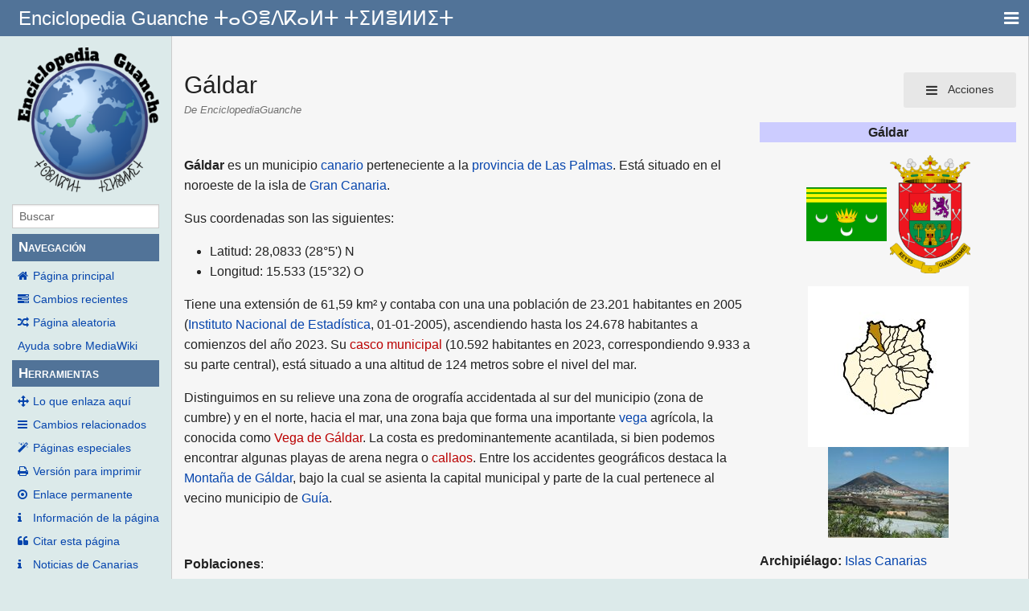

--- FILE ---
content_type: text/html; charset=UTF-8
request_url: https://guanches.org/index.php?title=G%C3%A1ldar
body_size: 35295
content:
<!DOCTYPE html>
<html class="client-nojs" lang="es" dir="ltr">
<head>
<meta charset="UTF-8"/>
<title>Gáldar - EnciclopediaGuanche</title>
<script>document.documentElement.className="client-js";RLCONF={"wgBreakFrames":!1,"wgSeparatorTransformTable":[",\t."," \t,"],"wgDigitTransformTable":["",""],"wgDefaultDateFormat":"dmy","wgMonthNames":["","enero","febrero","marzo","abril","mayo","junio","julio","agosto","septiembre","octubre","noviembre","diciembre"],"wgRequestId":"768500f8262d649c21c1a807","wgCSPNonce":!1,"wgCanonicalNamespace":"","wgCanonicalSpecialPageName":!1,"wgNamespaceNumber":0,"wgPageName":"Gáldar","wgTitle":"Gáldar","wgCurRevisionId":217234,"wgRevisionId":217234,"wgArticleId":2092,"wgIsArticle":!0,"wgIsRedirect":!1,"wgAction":"view","wgUserName":null,"wgUserGroups":["*"],"wgCategories":["Páginas con errores en secuencias de órdenes","Páginas con errores en las referencias","Wikipedia:Artículos con plantilla Población-es wd","Gáldar","Localidades de Gran Canaria"],"wgPageContentLanguage":"es","wgPageContentModel":"wikitext","wgRelevantPageName":"Gáldar","wgRelevantArticleId":2092,
"wgIsProbablyEditable":!1,"wgRelevantPageIsProbablyEditable":!1,"wgRestrictionEdit":[],"wgRestrictionMove":[],"wgMediaViewerOnClick":!0,"wgMediaViewerEnabledByDefault":!0,"wgVisualEditor":{"pageLanguageCode":"es","pageLanguageDir":"ltr","pageVariantFallbacks":"es"},"ScribuntoErrors":["\u003Cp\u003EError en la secuencia de órdenes: no existe el módulo «Formatos».\u003C/p\u003E\u003Cp\u003ENo hay más detalles disponibles.\u003C/p\u003E","\u003Cp\u003EError en la secuencia de órdenes: no existe el módulo «Wikidata».\u003C/p\u003E\u003Cp\u003ENo hay más detalles disponibles.\u003C/p\u003E","\u003Cp\u003EError en la secuencia de órdenes: no existe el módulo «Math».\u003C/p\u003E\u003Cp\u003ENo hay más detalles disponibles.\u003C/p\u003E","\u003Cp\u003EError en la secuencia de órdenes: no existe el módulo «Math».\u003C/p\u003E\u003Cp\u003ENo hay más detalles disponibles.\u003C/p\u003E",
"\u003Cp\u003EError en la secuencia de órdenes: no existe el módulo «Math».\u003C/p\u003E\u003Cp\u003ENo hay más detalles disponibles.\u003C/p\u003E","\u003Cp\u003EError en la secuencia de órdenes: no existe el módulo «Citas».\u003C/p\u003E\u003Cp\u003ENo hay más detalles disponibles.\u003C/p\u003E","\u003Cp\u003EError en la secuencia de órdenes: no existe el módulo «Citas».\u003C/p\u003E\u003Cp\u003ENo hay más detalles disponibles.\u003C/p\u003E","\u003Cp\u003EError en la secuencia de órdenes: no existe el módulo «Citas».\u003C/p\u003E\u003Cp\u003ENo hay más detalles disponibles.\u003C/p\u003E","\u003Cp\u003EError en la secuencia de órdenes: no existe el módulo «Citas».\u003C/p\u003E\u003Cp\u003ENo hay más detalles disponibles.\u003C/p\u003E","\u003Cp\u003EError en la secuencia de órdenes: no existe el módulo «Citas».\u003C/p\u003E\u003Cp\u003ENo hay más detalles disponibles.\u003C/p\u003E",
"\u003Cp\u003EError en la secuencia de órdenes: no existe el módulo «Citas».\u003C/p\u003E\u003Cp\u003ENo hay más detalles disponibles.\u003C/p\u003E","\u003Cp\u003EError en la secuencia de órdenes: no existe el módulo «Citas».\u003C/p\u003E\u003Cp\u003ENo hay más detalles disponibles.\u003C/p\u003E","\u003Cp\u003EError en la secuencia de órdenes: no existe el módulo «Citas».\u003C/p\u003E\u003Cp\u003ENo hay más detalles disponibles.\u003C/p\u003E","\u003Cp\u003EError en la secuencia de órdenes: no existe el módulo «Citas».\u003C/p\u003E\u003Cp\u003ENo hay más detalles disponibles.\u003C/p\u003E","\u003Cp\u003EError en la secuencia de órdenes: no existe el módulo «Citas».\u003C/p\u003E\u003Cp\u003ENo hay más detalles disponibles.\u003C/p\u003E","\u003Cp\u003EError en la secuencia de órdenes: no existe el módulo «Citas».\u003C/p\u003E\u003Cp\u003ENo hay más detalles disponibles.\u003C/p\u003E",
"\u003Cp\u003EError en la secuencia de órdenes: no existe el módulo «Citas».\u003C/p\u003E\u003Cp\u003ENo hay más detalles disponibles.\u003C/p\u003E","\u003Cp\u003EError en la secuencia de órdenes: no existe el módulo «Citas».\u003C/p\u003E\u003Cp\u003ENo hay más detalles disponibles.\u003C/p\u003E","\u003Cp\u003EError en la secuencia de órdenes: no existe el módulo «Citas».\u003C/p\u003E\u003Cp\u003ENo hay más detalles disponibles.\u003C/p\u003E","\u003Cp\u003EError en la secuencia de órdenes: no existe el módulo «Citas».\u003C/p\u003E\u003Cp\u003ENo hay más detalles disponibles.\u003C/p\u003E","\u003Cp\u003EError en la secuencia de órdenes: no existe el módulo «Citas».\u003C/p\u003E\u003Cp\u003ENo hay más detalles disponibles.\u003C/p\u003E","\u003Cp\u003EError en la secuencia de órdenes: no existe el módulo «Citas».\u003C/p\u003E\u003Cp\u003ENo hay más detalles disponibles.\u003C/p\u003E",
"\u003Cp\u003EError en la secuencia de órdenes: no existe el módulo «Citas».\u003C/p\u003E\u003Cp\u003ENo hay más detalles disponibles.\u003C/p\u003E","\u003Cp\u003EError en la secuencia de órdenes: no existe el módulo «Citas».\u003C/p\u003E\u003Cp\u003ENo hay más detalles disponibles.\u003C/p\u003E","\u003Cp\u003EError en la secuencia de órdenes: no existe el módulo «Citas».\u003C/p\u003E\u003Cp\u003ENo hay más detalles disponibles.\u003C/p\u003E","\u003Cp\u003EError en la secuencia de órdenes: no existe el módulo «Citas».\u003C/p\u003E\u003Cp\u003ENo hay más detalles disponibles.\u003C/p\u003E","\u003Cp\u003EError en la secuencia de órdenes: no existe el módulo «Citas».\u003C/p\u003E\u003Cp\u003ENo hay más detalles disponibles.\u003C/p\u003E","\u003Cp\u003EError en la secuencia de órdenes: no existe el módulo «Citas».\u003C/p\u003E\u003Cp\u003ENo hay más detalles disponibles.\u003C/p\u003E",
"\u003Cp\u003EError en la secuencia de órdenes: no existe el módulo «Citas».\u003C/p\u003E\u003Cp\u003ENo hay más detalles disponibles.\u003C/p\u003E","\u003Cp\u003EError en la secuencia de órdenes: no existe el módulo «Citas».\u003C/p\u003E\u003Cp\u003ENo hay más detalles disponibles.\u003C/p\u003E","\u003Cp\u003EError en la secuencia de órdenes: no existe el módulo «Citas».\u003C/p\u003E\u003Cp\u003ENo hay más detalles disponibles.\u003C/p\u003E","\u003Cp\u003EError en la secuencia de órdenes: no existe el módulo «Citas».\u003C/p\u003E\u003Cp\u003ENo hay más detalles disponibles.\u003C/p\u003E","\u003Cp\u003EError en la secuencia de órdenes: no existe el módulo «Citas».\u003C/p\u003E\u003Cp\u003ENo hay más detalles disponibles.\u003C/p\u003E","\u003Cp\u003EError en la secuencia de órdenes: no existe el módulo «Citas».\u003C/p\u003E\u003Cp\u003ENo hay más detalles disponibles.\u003C/p\u003E",
"\u003Cp\u003EError en la secuencia de órdenes: no existe el módulo «Citas».\u003C/p\u003E\u003Cp\u003ENo hay más detalles disponibles.\u003C/p\u003E","\u003Cp\u003EError en la secuencia de órdenes: no existe el módulo «Citas».\u003C/p\u003E\u003Cp\u003ENo hay más detalles disponibles.\u003C/p\u003E"],"wgEditSubmitButtonLabelPublish":!1};RLSTATE={"site.styles":"ready","noscript":"ready","user.styles":"ready","user":"ready","user.options":"loading","ext.cite.styles":"ready","skins.pivot.styles":"ready","mediawiki.toc.styles":"ready","ext.visualEditor.desktopArticleTarget.noscript":"ready"};RLPAGEMODULES=["ext.cite.ux-enhancements","ext.scribunto.errors","site","mediawiki.page.startup","mediawiki.page.ready","mediawiki.toc","mmv.head","mmv.bootstrap.autostart","ext.visualEditor.desktopArticleTarget.init","ext.visualEditor.targetLoader","skins.pivot.js"];</script>
<script>(RLQ=window.RLQ||[]).push(function(){mw.loader.implement("user.options@1hzgi",function($,jQuery,require,module){/*@nomin*/mw.user.tokens.set({"patrolToken":"+\\","watchToken":"+\\","csrfToken":"+\\"});mw.user.options.set({"variant":"es"});
});});</script>
<link rel="stylesheet" href="/load.php?lang=es&amp;modules=ext.cite.styles%7Cext.visualEditor.desktopArticleTarget.noscript%7Cmediawiki.toc.styles%7Cskins.pivot.styles&amp;only=styles&amp;skin=pivot"/>
<script async="" src="/load.php?lang=es&amp;modules=startup&amp;only=scripts&amp;raw=1&amp;skin=pivot"></script>
<meta name="generator" content="MediaWiki 1.35.0"/>
<meta property="og:image" content="https://www.guanches.org/images/9/99/Gran_Canaria_municipio_G%C3%A1ldar.jpg"/>
<meta name="viewport" content="width=device-width, user-scalable=yes, initial-scale=1.0"/>
<link rel="shortcut icon" href="/favicon.ico"/>
<link rel="search" type="application/opensearchdescription+xml" href="/opensearch_desc.php" title="EnciclopediaGuanche (es)"/>
<link rel="EditURI" type="application/rsd+xml" href="https://www.guanches.org/api.php?action=rsd"/>
<link rel="license" href="https://creativecommons.org/licenses/by-sa/4.0/"/>
<link rel="alternate" type="application/atom+xml" title="Canal Atom de EnciclopediaGuanche" href="/index.php?title=Especial:CambiosRecientes&amp;feed=atom"/>
<!--[if lt IE 9]><script src="/resources/lib/html5shiv/html5shiv.js"></script><![endif]-->
</head>
<body class="mediawiki ltr sitedir-ltr mw-hide-empty-elt ns-0 ns-subject page-Gáldar rootpage-Gáldar skin-pivot action-view skin-vector-legacy"><!-- START PIVOTTEMPLATE -->
		<div class="off-canvas-wrap docs-wrap" data-offcanvas="">
			<div class="inner-wrap">
								<nav class="tab-bar hide-for-print">
					<section id="left-nav-aside" class="left-small show-for-small">
						<a href="#" class="left-off-canvas-toggle"><span id="menu-user"><i class="fa fa-navicon fa-lg"></i></span></a>
					</section>
					
					<section id="middle-nav" class="middle tab-bar-section">
						<div class="title"><a href="/index.php?title=P%C3%A1gina_principal">
					<span class="show-for-medium-up">Enciclopedia Guanche ⵜⴰⵙⴻⴷⴽⴰⵍⵜ ⵜⵉⵍⴻⵍⵍⵉⵜ</span>
						<span class="show-for-small-only">
												Enciclopedia Guanche ⵜⴰⵙⴻⴷⴽⴰⵍⵜ ⵜⵉⵍⴻⵍⵍⵉⵜ</span></a></div>
					</section>
					
					<section id="right-nav-aside" class="right-small">
					<a href="#" class="right-off-canvas-toggle"><span id="menu-user"><i class="fa fa-navicon fa-lg"></i></span></a>
					</section>
				</nav>
								    <aside class="left-off-canvas-menu">
      					<ul class="off-canvas-list">
						
								<li class="has-form">
									<form action="/index.php" id="searchform-sidebar" class="mw-search">
										<div class="row collapse">
											<div class="small-12 columns">
												<input type="search" name="search" placeholder="Buscar" title="Search [alt-shift-f]" accesskey="f" id="searchInput" autocomplete="off">
											</div>
										</div>
									</form>
								</li>
								
							<li><label class="sidebar" id="p-navigation">Navegación</label></li><li id="n-mainpage-description"><a href="/index.php?title=P%C3%A1gina_principal" title="Visitar la página principal [z]" accesskey="z">Página principal</a></li><li id="n-recentchanges"><a href="/index.php?title=Especial:CambiosRecientes" title="Lista de cambios recientes en el wiki [r]" accesskey="r">Cambios recientes</a></li><li id="n-randompage"><a href="/index.php?title=Especial:Aleatoria" title="Cargar una página al azar [x]" accesskey="x">Página aleatoria</a></li><li id="n-help-mediawiki"><a href="https://www.mediawiki.org/wiki/Special:MyLanguage/Help:Contents">Ayuda sobre MediaWiki</a></li><li><label class="sidebar" id="p-tb">Herramientas</label></li><li id="t-whatlinkshere"><a href="/index.php?title=Especial:LoQueEnlazaAqu%C3%AD/G%C3%A1ldar" title="Lista de todas las páginas del wiki que enlazan aquí [j]" accesskey="j">Lo que enlaza aquí</a></li><li id="t-recentchangeslinked"><a href="/index.php?title=Especial:CambiosEnEnlazadas/G%C3%A1ldar" rel="nofollow" title="Cambios recientes en las páginas que enlazan con esta [k]" accesskey="k">Cambios relacionados</a></li><li id="t-specialpages"><a href="/index.php?title=Especial:P%C3%A1ginasEspeciales" title="Lista de todas las páginas especiales [q]" accesskey="q">Páginas especiales</a></li><li id="t-print"><a href="javascript:print();" rel="alternate" title="Versión imprimible de esta página [p]" accesskey="p">Versión para imprimir</a></li><li id="t-permalink"><a href="/index.php?title=G%C3%A1ldar&amp;oldid=217234" title="Enlace permanente a esta versión de la página">Enlace permanente</a></li><li id="t-info"><a href="/index.php?title=G%C3%A1ldar&amp;action=info" title="Más información sobre esta página">Información de la página</a></li><li id="t-cite"><a href="/index.php?title=Especial:Citar&amp;page=G%C3%A1ldar&amp;id=217234&amp;wpFormIdentifier=titleform" title="Información sobre cómo citar esta página">Citar esta página</a></li>						</ul>
					</aside>
					
					<aside class="right-off-canvas-menu">
					  <ul class="off-canvas-list">
													<li id="pt-login"><a href="/index.php?title=Especial:Entrar&amp;returnto=G%C3%A1ldar" title="Te recomendamos iniciar sesión, aunque no es obligatorio [o]" accesskey="o">Acceder</a></li>												  </ul>
					</aside>

					<section id="main-section" class="main-section" >
					
						<div id="page-content">
							
							<div id="mw-js-message" style="display:none;"></div>

							<div class="row">
								
								<div id="sidebar" class="large-2 medium-3 columns hide-for-small hide-for-print">
										<ul class="side-nav">
											<li class="name logo">
											<a href="/index.php?title=P%C3%A1gina_principal">
												<img alt="EnciclopediaGuanche" src="/resources/assets/wiki3.png" style="max-width: 100%;height: auto;display: inline-block; vertical-align: middle;"></a>		
											</li>
											<li class="has-form">
												<form action="/index.php" id="searchform-offCanvas" class="mw-search">
													<div class="row collapse">
														<div class="small-12 columns">
															<input type="search" name="search" placeholder="Buscar" title="Search [alt-shift-f]" accesskey="f" class="mw-searchInput" autocomplete="off">
														</div>
													</div>
												</form>
											</li>
								
											<li><label class="sidebar" id="p-navigation">Navegación</label></li><li id="n-mainpage-description"><a href="/index.php?title=P%C3%A1gina_principal" title="Visitar la página principal [z]" accesskey="z">Página principal</a></li><li id="n-recentchanges"><a href="/index.php?title=Especial:CambiosRecientes" title="Lista de cambios recientes en el wiki [r]" accesskey="r">Cambios recientes</a></li><li id="n-randompage"><a href="/index.php?title=Especial:Aleatoria" title="Cargar una página al azar [x]" accesskey="x">Página aleatoria</a></li><li id="n-help-mediawiki"><a href="https://www.mediawiki.org/wiki/Special:MyLanguage/Help:Contents">Ayuda sobre MediaWiki</a></li><li><label class="sidebar" id="p-tb">Herramientas</label></li><li id="t-whatlinkshere"><a href="/index.php?title=Especial:LoQueEnlazaAqu%C3%AD/G%C3%A1ldar" title="Lista de todas las páginas del wiki que enlazan aquí [j]" accesskey="j">Lo que enlaza aquí</a></li><li id="t-recentchangeslinked"><a href="/index.php?title=Especial:CambiosEnEnlazadas/G%C3%A1ldar" rel="nofollow" title="Cambios recientes en las páginas que enlazan con esta [k]" accesskey="k">Cambios relacionados</a></li><li id="t-specialpages"><a href="/index.php?title=Especial:P%C3%A1ginasEspeciales" title="Lista de todas las páginas especiales [q]" accesskey="q">Páginas especiales</a></li><li id="t-print"><a href="javascript:print();" rel="alternate" title="Versión imprimible de esta página [p]" accesskey="p">Versión para imprimir</a></li><li id="t-permalink"><a href="/index.php?title=G%C3%A1ldar&amp;oldid=217234" title="Enlace permanente a esta versión de la página">Enlace permanente</a></li><li id="t-info"><a href="/index.php?title=G%C3%A1ldar&amp;action=info" title="Más información sobre esta página">Información de la página</a></li><li id="t-cite"><a href="/index.php?title=Especial:Citar&amp;page=G%C3%A1ldar&amp;id=217234&amp;wpFormIdentifier=titleform" title="Información sobre cómo citar esta página">Citar esta página</a></li>											
											<li id="t-info"><a href="https://canarias.news">Noticias de Canarias</a></li>
										</ul>
								</div>
								
								<div id="p-cactions" class="large-10 medium-9 columns">
								
									<div class="row">
										<div class="large-12 columns">
												<!-- Output page indicators -->
												<div class="mw-indicators mw-body-content">
</div>
												<!-- If user is logged in output echo location -->
																								<!--[if lt IE 9]>
												<div id="siteNotice" class="sitenotice">EnciclopediaGuanche puede verse diferente a lo esperado en esta versión de Internet Explorer le recomendamos que se actualice a una versión más reciente, o cambie a un navegador como Firefox o Chrome.</div>
												<![endif]-->

																																		</div>
									</div>
								
																			<a href="#" data-options="align:left" data-dropdown="drop1" class="button secondary small radius pull-right hide-for-print" id="drop"><i class="fa fa-navicon fa-lg"><span id="page-actions" class="show-for-medium-up">&nbsp;Acciones</span></i></a>
										<ul id="drop1" class="tiny content f-dropdown" data-dropdown-content>
											<li id="ca-nstab-main" class="selected"><a href="/index.php?title=G%C3%A1ldar" title="Ver la página de contenido [c]" accesskey="c">Página</a></li><li id="ca-talk" class="new"><a href="/index.php?title=Discusi%C3%B3n:G%C3%A1ldar&amp;action=edit&amp;redlink=1" rel="discussion" title="Discusión acerca de la página (la página no existe) [t]" accesskey="t">Discusión</a></li><li id="ca-viewsource"><a href="/index.php?title=G%C3%A1ldar&amp;action=edit" title="Esta página está protegida.&#10;Puedes ver su código fuente [e]" accesskey="e">Ver código</a></li><li id="ca-history"><a href="/index.php?title=G%C3%A1ldar&amp;action=history" title="Versiones anteriores de esta página [h]" accesskey="h">Historial</a></li>																					</ul>

																		<div id="content">
									<h1 class="title">Gáldar</h1>
																				<h3 id="tagline">De EnciclopediaGuanche</h3>																		<div id="contentSub" class="clear_both"></div>
									<div id="bodyContent" class="mw-bodytext">
									<div id="mw-content-text" lang="es" dir="ltr" class="mw-content-ltr"><div class="mw-parser-output"><div class="toccolours" style="float: right; clear: right; margin: 0 0 0.5em 1em; font-size:11px;">
<div style="background-color: rgb(204, 204, 255);text-align: center;">
<p><strong>Gáldar</strong>
</p>
</div>
<div style="text-align: center;">
<p><a href="/index.php?title=Archivo:Flag_of_G%C3%A1ldar.svg" class="image"><img alt="Flag of Gáldar.svg" src="/images/thumb/3/3b/Flag_of_G%C3%A1ldar.svg/100px-Flag_of_G%C3%A1ldar.svg.png" decoding="async" width="100" height="67" srcset="/images/thumb/3/3b/Flag_of_G%C3%A1ldar.svg/150px-Flag_of_G%C3%A1ldar.svg.png 1.5x, /images/thumb/3/3b/Flag_of_G%C3%A1ldar.svg/200px-Flag_of_G%C3%A1ldar.svg.png 2x" data-file-width="750" data-file-height="500" /></a> <a href="/index.php?title=Archivo:Escudo_de_G%C3%A1ldar_(Las_Palmas).svg" class="image"><img alt="Escudo de Gáldar (Las Palmas).svg" src="/images/thumb/b/b3/Escudo_de_G%C3%A1ldar_%28Las_Palmas%29.svg/100px-Escudo_de_G%C3%A1ldar_%28Las_Palmas%29.svg.png" decoding="async" width="100" height="147" srcset="/images/thumb/b/b3/Escudo_de_G%C3%A1ldar_%28Las_Palmas%29.svg/150px-Escudo_de_G%C3%A1ldar_%28Las_Palmas%29.svg.png 1.5x, /images/thumb/b/b3/Escudo_de_G%C3%A1ldar_%28Las_Palmas%29.svg/200px-Escudo_de_G%C3%A1ldar_%28Las_Palmas%29.svg.png 2x" data-file-width="512" data-file-height="752" /></a>
</p>
</div>
<div style="text-align: center;">
<p><a href="/index.php?title=Archivo:Gran_Canaria_municipio_G%C3%A1ldar.jpg" class="image" title="Mapa-Situación del Municipio"><img alt="Mapa-Situación del Municipio" src="/images/9/99/Gran_Canaria_municipio_G%C3%A1ldar.jpg" decoding="async" width="200" height="200" data-file-width="200" data-file-height="200" /></a> <br /> <a href="/index.php?title=Archivo:Vista_de_atalaya.jpg" class="image"><img alt="Vista de atalaya.jpg" src="/images/thumb/d/d7/Vista_de_atalaya.jpg/150px-Vista_de_atalaya.jpg" decoding="async" width="150" height="113" srcset="/images/thumb/d/d7/Vista_de_atalaya.jpg/225px-Vista_de_atalaya.jpg 1.5x, /images/thumb/d/d7/Vista_de_atalaya.jpg/300px-Vista_de_atalaya.jpg 2x" data-file-width="800" data-file-height="600" /></a>
</p>
</div>
<div>
<p><strong>Archipiélago:</strong> <a href="/index.php?title=Islas_Canarias" class="mw-redirect" title="Islas Canarias">Islas Canarias</a>
</p>
</div>
<div>
<p><strong>Provincia:</strong> <a href="/index.php?title=Provincia_de_Las_Palmas" title="Provincia de Las Palmas">Provincia de Las Palmas</a>
</p>
</div>
<div>
<p><strong>Isla:</strong> <a href="/index.php?title=Gran_Canaria" title="Gran Canaria">Gran Canaria</a>
</p>
</div>
<div>
<p><strong>Comarca:</strong> [[]]
</p>
</div>
<div>
<p><strong>Código postal:</strong> 
</p>
</div>
<div>
<p><strong>Ubicación:</strong> 28°5′ N 15°32′ O 
</p>
</div>
<div>
<p><strong>Altitud:</strong> 124 <a href="/index.php?title=Metros" class="mw-redirect" title="Metros">m</a>
</p>
</div>
<div>
<p><strong>Altitud mínima:</strong> 
</p>
</div>
<div>
<p><strong>Altitud máxima:</strong> 
</p>
</div>
<div>
<p><strong>Superficie:</strong> 61,59 <a href="/index.php?title=Kil%C3%B3metro_cuadrado" title="Kilómetro cuadrado">km²</a>
</p>
</div>
<div>
<p><strong>Población:</strong> 24 678 hab.  (<a href="/index.php?title=2023" title="2023">2023</a>)
</p>
</div>
<div>
<p><strong>Fundación:</strong> 
</p>
</div>
<div>
<p><strong>Densidad:</strong> 398,78 hab./km² hab./km²
</p>
</div>
<div>
<p><strong>Gentilicio:</strong> galdense
</p>
</div>
<div>
<p><strong>Alcalde:</strong> <a href="/index.php?title=Teodoro_Sosa_Monz%C3%B3n" title="Teodoro Sosa Monzón">Teodoro Sosa Monzón</a> - [[<a href="/index.php?title=Bloque_Nacionalista_Rural" title="Bloque Nacionalista Rural">BNR</a>-<a href="/index.php?title=Nueva_Canarias" title="Nueva Canarias">NC</a>]]
</p>
</div>
<div>
<p><strong>Patrón:</strong> Santiago el Mayor 
</p>
</div>
<div>
<p><strong>Patrona:</strong> Inmaculada Concepción 
</p>
</div>
<div>
<p><strong>Web:</strong> <a rel="nofollow" class="external text" href="http://www.canarias.org/ayuntamientos/galdar/">Ayuntamiendo de Galdar</a>
</p>
</div>
</div>
<p><br />
</p>
<div class="thumb tright"><div class="thumbinner" style="width:252px;"><a href="/index.php?title=Archivo:EXTERIOR.jpg" class="image"><img alt="" src="/images/thumb/7/7b/EXTERIOR.jpg/250px-EXTERIOR.jpg" decoding="async" width="250" height="168" class="thumbimage" srcset="/images/thumb/7/7b/EXTERIOR.jpg/375px-EXTERIOR.jpg 1.5x, /images/thumb/7/7b/EXTERIOR.jpg/500px-EXTERIOR.jpg 2x" data-file-width="3281" data-file-height="2204" /></a>  <div class="thumbcaption"><div class="magnify"><a href="/index.php?title=Archivo:EXTERIOR.jpg" class="internal" title="Aumentar"></a></div>Vista del casco de Gáldar.</div></div></div>
<div class="thumb tright"><div class="thumbinner" style="width:252px;"><a href="/index.php?title=Archivo:Pico_de_G%C3%A1ldar.JPG" class="image"><img alt="" src="/images/thumb/a/ab/Pico_de_G%C3%A1ldar.JPG/250px-Pico_de_G%C3%A1ldar.JPG" decoding="async" width="250" height="172" class="thumbimage" srcset="/images/thumb/a/ab/Pico_de_G%C3%A1ldar.JPG/375px-Pico_de_G%C3%A1ldar.JPG 1.5x, /images/thumb/a/ab/Pico_de_G%C3%A1ldar.JPG/500px-Pico_de_G%C3%A1ldar.JPG 2x" data-file-width="3000" data-file-height="2058" /></a>  <div class="thumbcaption"><div class="magnify"><a href="/index.php?title=Archivo:Pico_de_G%C3%A1ldar.JPG" class="internal" title="Aumentar"></a></div><a href="/index.php?title=Monta%C3%B1a_de_G%C3%A1ldar" class="mw-redirect" title="Montaña de Gáldar">Montaña de Gáldar</a>.</div></div></div>
<div class="thumb tright"><div class="thumbinner" style="width:252px;"><a href="/index.php?title=Archivo:G%C3%A1ldar_-_Calle_Capitan_Quesada_1a.jpg" class="image"><img alt="" src="/images/thumb/8/8a/G%C3%A1ldar_-_Calle_Capitan_Quesada_1a.jpg/250px-G%C3%A1ldar_-_Calle_Capitan_Quesada_1a.jpg" decoding="async" width="250" height="188" class="thumbimage" srcset="/images/thumb/8/8a/G%C3%A1ldar_-_Calle_Capitan_Quesada_1a.jpg/375px-G%C3%A1ldar_-_Calle_Capitan_Quesada_1a.jpg 1.5x, /images/thumb/8/8a/G%C3%A1ldar_-_Calle_Capitan_Quesada_1a.jpg/500px-G%C3%A1ldar_-_Calle_Capitan_Quesada_1a.jpg 2x" data-file-width="1200" data-file-height="900" /></a>  <div class="thumbcaption"><div class="magnify"><a href="/index.php?title=Archivo:G%C3%A1ldar_-_Calle_Capitan_Quesada_1a.jpg" class="internal" title="Aumentar"></a></div>Calle Capitán Quesada el casco de Gáldar.</div></div></div>
<div class="thumb tright"><div class="thumbinner" style="width:152px;"><a href="/index.php?title=Archivo:Escudo_de_G%C3%A1ldar_(Las_Palmas).svg" class="image"><img alt="" src="/images/thumb/b/b3/Escudo_de_G%C3%A1ldar_%28Las_Palmas%29.svg/150px-Escudo_de_G%C3%A1ldar_%28Las_Palmas%29.svg.png" decoding="async" width="150" height="220" class="thumbimage" srcset="/images/thumb/b/b3/Escudo_de_G%C3%A1ldar_%28Las_Palmas%29.svg/225px-Escudo_de_G%C3%A1ldar_%28Las_Palmas%29.svg.png 1.5x, /images/thumb/b/b3/Escudo_de_G%C3%A1ldar_%28Las_Palmas%29.svg/300px-Escudo_de_G%C3%A1ldar_%28Las_Palmas%29.svg.png 2x" data-file-width="512" data-file-height="752" /></a>  <div class="thumbcaption"><div class="magnify"><a href="/index.php?title=Archivo:Escudo_de_G%C3%A1ldar_(Las_Palmas).svg" class="internal" title="Aumentar"></a></div>Escudo municipal.</div></div></div>
<div class="thumb tright"><div class="thumbinner" style="width:152px;"><a href="/index.php?title=Archivo:Flag_of_G%C3%A1ldar.svg" class="image"><img alt="" src="/images/thumb/3/3b/Flag_of_G%C3%A1ldar.svg/150px-Flag_of_G%C3%A1ldar.svg.png" decoding="async" width="150" height="100" class="thumbimage" srcset="/images/thumb/3/3b/Flag_of_G%C3%A1ldar.svg/225px-Flag_of_G%C3%A1ldar.svg.png 1.5x, /images/thumb/3/3b/Flag_of_G%C3%A1ldar.svg/300px-Flag_of_G%C3%A1ldar.svg.png 2x" data-file-width="750" data-file-height="500" /></a>  <div class="thumbcaption"><div class="magnify"><a href="/index.php?title=Archivo:Flag_of_G%C3%A1ldar.svg" class="internal" title="Aumentar"></a></div>Bandera del municipio.</div></div></div>
<div class="thumb tright"><div class="thumbinner" style="width:252px;"><a href="/index.php?title=Archivo:Vista_de_atalaya.jpg" class="image"><img alt="" src="/images/thumb/d/d7/Vista_de_atalaya.jpg/250px-Vista_de_atalaya.jpg" decoding="async" width="250" height="188" class="thumbimage" srcset="/images/thumb/d/d7/Vista_de_atalaya.jpg/375px-Vista_de_atalaya.jpg 1.5x, /images/thumb/d/d7/Vista_de_atalaya.jpg/500px-Vista_de_atalaya.jpg 2x" data-file-width="800" data-file-height="600" /></a>  <div class="thumbcaption"><div class="magnify"><a href="/index.php?title=Archivo:Vista_de_atalaya.jpg" class="internal" title="Aumentar"></a></div>Vista de la Real Ciudad de Gáldar.</div></div></div>
<div class="thumb tright"><div class="thumbinner" style="width:252px;"><a href="/index.php?title=Archivo:G%C3%A1ldar_1993_02.jpg" class="image"><img alt="" src="/images/thumb/a/a5/G%C3%A1ldar_1993_02.jpg/250px-G%C3%A1ldar_1993_02.jpg" decoding="async" width="250" height="165" class="thumbimage" srcset="/images/thumb/a/a5/G%C3%A1ldar_1993_02.jpg/375px-G%C3%A1ldar_1993_02.jpg 1.5x, /images/thumb/a/a5/G%C3%A1ldar_1993_02.jpg/500px-G%C3%A1ldar_1993_02.jpg 2x" data-file-width="1068" data-file-height="704" /></a>  <div class="thumbcaption"><div class="magnify"><a href="/index.php?title=Archivo:G%C3%A1ldar_1993_02.jpg" class="internal" title="Aumentar"></a></div>Parte de la costa de Gáldar se caracteriza por sus acantilados.</div></div></div>
<div class="thumb tright"><div class="thumbinner" style="width:252px;"><a href="/index.php?title=Archivo:Casas_desperdigadas_-_panoramio.jpg" class="image"><img alt="" src="/images/thumb/2/2f/Casas_desperdigadas_-_panoramio.jpg/250px-Casas_desperdigadas_-_panoramio.jpg" decoding="async" width="250" height="188" class="thumbimage" srcset="/images/thumb/2/2f/Casas_desperdigadas_-_panoramio.jpg/375px-Casas_desperdigadas_-_panoramio.jpg 1.5x, /images/thumb/2/2f/Casas_desperdigadas_-_panoramio.jpg/500px-Casas_desperdigadas_-_panoramio.jpg 2x" data-file-width="1024" data-file-height="768" /></a>  <div class="thumbcaption"><div class="magnify"><a href="/index.php?title=Archivo:Casas_desperdigadas_-_panoramio.jpg" class="internal" title="Aumentar"></a></div>Zona central de la isla de Gran Canaria. Al fondo, Tenerife.</div></div></div>
<div class="thumb tright"><div class="thumbinner" style="width:252px;"><a href="/index.php?title=Archivo:Galdar_-_panoramio.jpg" class="image"><img alt="" src="/images/thumb/8/84/Galdar_-_panoramio.jpg/250px-Galdar_-_panoramio.jpg" decoding="async" width="250" height="167" class="thumbimage" srcset="/images/thumb/8/84/Galdar_-_panoramio.jpg/375px-Galdar_-_panoramio.jpg 1.5x, /images/thumb/8/84/Galdar_-_panoramio.jpg/500px-Galdar_-_panoramio.jpg 2x" data-file-width="1200" data-file-height="800" /></a>  <div class="thumbcaption"><div class="magnify"><a href="/index.php?title=Archivo:Galdar_-_panoramio.jpg" class="internal" title="Aumentar"></a></div>Panorámica de la costa de Gáldar.</div></div></div>
<div class="thumb tright"><div class="thumbinner" style="width:252px;"><a href="/index.php?title=Archivo:Roque_Amagro.jpg" class="image"><img alt="" src="/images/thumb/b/bc/Roque_Amagro.jpg/250px-Roque_Amagro.jpg" decoding="async" width="250" height="166" class="thumbimage" srcset="/images/thumb/b/bc/Roque_Amagro.jpg/375px-Roque_Amagro.jpg 1.5x, /images/thumb/b/bc/Roque_Amagro.jpg/500px-Roque_Amagro.jpg 2x" data-file-width="2200" data-file-height="1464" /></a>  <div class="thumbcaption"><div class="magnify"><a href="/index.php?title=Archivo:Roque_Amagro.jpg" class="internal" title="Aumentar"></a></div><a href="/index.php?title=Roque_Amagro" class="mw-redirect" title="Roque Amagro">Roque Amagro</a>.</div></div></div>
<div class="thumb tright"><div class="thumbinner" style="width:252px;"><a href="/index.php?title=Archivo:Pinos_de_galdar_03.JPG" class="image"><img alt="" src="/images/thumb/8/88/Pinos_de_galdar_03.JPG/250px-Pinos_de_galdar_03.JPG" decoding="async" width="250" height="188" class="thumbimage" srcset="/images/thumb/8/88/Pinos_de_galdar_03.JPG/375px-Pinos_de_galdar_03.JPG 1.5x, /images/thumb/8/88/Pinos_de_galdar_03.JPG/500px-Pinos_de_galdar_03.JPG 2x" data-file-width="2592" data-file-height="1944" /></a>  <div class="thumbcaption"><div class="magnify"><a href="/index.php?title=Archivo:Pinos_de_galdar_03.JPG" class="internal" title="Aumentar"></a></div><a href="/index.php?title=Pinos_de_G%C3%A1ldar" title="Pinos de Gáldar">Pinos de Gáldar</a>.</div></div></div>
<div class="thumb tright"><div class="thumbinner" style="width:252px;"><a href="/index.php?title=Archivo:Monta%C3%B1on_negro_2_-_panoramio.jpg" class="image"><img alt="" src="/images/thumb/c/c2/Monta%C3%B1on_negro_2_-_panoramio.jpg/250px-Monta%C3%B1on_negro_2_-_panoramio.jpg" decoding="async" width="250" height="175" class="thumbimage" srcset="/images/thumb/c/c2/Monta%C3%B1on_negro_2_-_panoramio.jpg/375px-Monta%C3%B1on_negro_2_-_panoramio.jpg 1.5x, /images/thumb/c/c2/Monta%C3%B1on_negro_2_-_panoramio.jpg/500px-Monta%C3%B1on_negro_2_-_panoramio.jpg 2x" data-file-width="1024" data-file-height="717" /></a>  <div class="thumbcaption"><div class="magnify"><a href="/index.php?title=Archivo:Monta%C3%B1on_negro_2_-_panoramio.jpg" class="internal" title="Aumentar"></a></div>El <a href="/index.php?title=Monta%C3%B1%C3%B3n_Negro_(G%C3%A1ldar)" title="Montañón Negro (Gáldar)">Montañón Negro</a> fue una de las últimas <a href="/index.php?title=Erupci%C3%B3n_volc%C3%A1nica" title="Erupción volcánica">erupciones volcánicas</a> de Gran Canaria, hace 10.000 años.</div></div></div>
<p><b>Gáldar</b> es un municipio <a href="/index.php?title=Canarias" title="Canarias">canario</a> perteneciente a la <a href="/index.php?title=Provincia_de_Las_Palmas" title="Provincia de Las Palmas">provincia de Las Palmas</a>. Está situado en el noroeste de la isla de <a href="/index.php?title=Gran_Canaria" title="Gran Canaria">Gran Canaria</a>.
</p><p>Sus coordenadas son las siguientes:
</p>
<ul><li>Latitud: 28,0833 (28°5') N</li>
<li>Longitud: 15.533 (15°32) O</li></ul>
<p>Tiene una extensión de 61,59 km² y contaba con una una población de 23.201 habitantes en 2005 (<a rel="nofollow" class="external text" href="http://www.ine.es/">Instituto Nacional de Estadística</a>, 01-01-2005), ascendiendo hasta los 24.678 habitantes a comienzos del año 2023. Su <a href="/index.php?title=G%C3%A1ldar_(casco)&amp;action=edit&amp;redlink=1" class="new" title="Gáldar (casco) (la página no existe)">casco municipal</a> (10.592 habitantes en 2023, correspondiendo 9.933 a su parte central), está situado a una altitud de 124 metros sobre el nivel del mar.
</p><p>Distinguimos en su relieve una zona de orografía accidentada al sur del municipio (zona de cumbre) y en el norte, hacia el mar, una zona baja que forma una importante <a href="/index.php?title=Vega" class="mw-redirect" title="Vega">vega</a> agrícola, la conocida como <a href="/index.php?title=Vega_de_G%C3%A1ldar&amp;action=edit&amp;redlink=1" class="new" title="Vega de Gáldar (la página no existe)">Vega de Gáldar</a>. La costa es predominantemente acantilada, si bien podemos encontrar algunas playas de arena negra o <a href="/index.php?title=Callao&amp;action=edit&amp;redlink=1" class="new" title="Callao (la página no existe)">callaos</a>. Entre los accidentes geográficos destaca la <a href="/index.php?title=Monta%C3%B1a_de_G%C3%A1ldar" class="mw-redirect" title="Montaña de Gáldar">Montaña de Gáldar</a>, bajo la cual se asienta la capital municipal y parte de la cual pertenece al vecino municipio de <a href="/index.php?title=Santa_Mar%C3%ADa_de_Gu%C3%ADa" class="mw-redirect" title="Santa María de Guía">Guía</a>.
</p><p><br />
</p><p><b>Poblaciones</b>:
</p><p>Algunos de sus barrios son Barranco Hondo de Arriba, Barranco Hondo de Abajo, Tablado, <a href="/index.php?title=Juncalillo_(G%C3%A1ldar)" class="mw-redirect" title="Juncalillo (Gáldar)">Juncalillo</a>, Fagajesto, Caideros de San José, Saucillo, <a href="/index.php?title=Hoya_de_Pineda" title="Hoya de Pineda">Hoya de Pineda</a>, La Agazal, Los Quintana, Piso Firme, <a href="/index.php?title=San_Isidro_(G%C3%A1ldar)" title="San Isidro (Gáldar)">San Isidro</a>, Nido Cuervo, Marmolejos, Llano de Caleta y Sobradillo, Barrial, Sardina, Becerril, <a href="/index.php?title=Caleta_de_Arriba" title="Caleta de Arriba">Caleta de Arriba</a>, Palma de Rojas, Anzofé, La Montaña, Cañada Honda, El Salón.
</p><p>En este municipio se encuentra uno de los yacimientos arqueológicos más representativo de los que existen en Canarias, la <a href="/index.php?title=Cueva_pintada" class="mw-redirect" title="Cueva pintada">Cueva Pintada</a>, que exhibe una valiosa muestra del arte realizado por los antiguos <a href="/index.php?title=Abor%C3%ADgenes_canarios" class="mw-redirect" title="Aborígenes canarios">indígenas canarios</a>.
</p><p>La economía de Gáldar depende en buena medida de los cultivos de <a href="/index.php?title=Pl%C3%A1tano_de_Canarias" title="Plátano de Canarias">plátano</a> que salpican su territorio. A ello hay que añadir una cierta actividad comercial. Playa de Sardina y Playa del Agujero se cuentan entre las mejores playas del municipio
</p><p>El municipio es colindante con <a href="/index.php?title=Agaete" title="Agaete">Agaete</a>, <a href="/index.php?title=Artenara" title="Artenara">Artenara</a> y <a href="/index.php?title=Santa_Mar%C3%ADa_de_Gu%C3%ADa_de_Gran_Canaria" title="Santa María de Guía de Gran Canaria">Santa María de Guía de Gran Canaria</a>. Al norte y noroeste linda con el mar, con el <a href="/index.php?title=Oc%C3%A9ano_Atl%C3%A1ntico" title="Océano Atlántico">Océano Atlántico</a>.
</p><p>En el municipio se encuentra la <a href="/index.php?title=Cueva_Pintada" title="Cueva Pintada">Cueva Pintada</a>, la casa museo Antonio Padrón, la <a href="/index.php?title=Casa_Verde_de_Aguilar" title="Casa Verde de Aguilar">Casa Verde de Aguilar</a>, el Aula de Humanidades y Sociales <a href="/index.php?title=Celso_Mart%C3%ADn_de_Guzm%C3%A1n" title="Celso Martín de Guzmán">Celso Martín de Guzmán</a><sup id="cite_ref-1" class="reference"><a href="#cite_note-1">&#91;1&#93;</a></sup> y el museo Sacro, instalado en la trasera de la iglesia de Santiago Apóstol.
</p><p><br />
</p>
<div id="toc" class="toc" role="navigation" aria-labelledby="mw-toc-heading"><input type="checkbox" role="button" id="toctogglecheckbox" class="toctogglecheckbox" style="display:none" /><div class="toctitle" lang="es" dir="ltr"><h2 id="mw-toc-heading">Sumario</h2><span class="toctogglespan"><label class="toctogglelabel" for="toctogglecheckbox"></label></span></div>
<ul>
<li class="toclevel-1 tocsection-1"><a href="#Toponimia"><span class="tocnumber">1</span> <span class="toctext">Toponimia</span></a></li>
<li class="toclevel-1 tocsection-2"><a href="#S.C3.ADmbolos"><span class="tocnumber">2</span> <span class="toctext">Símbolos</span></a>
<ul>
<li class="toclevel-2 tocsection-3"><a href="#Escudo"><span class="tocnumber">2.1</span> <span class="toctext">Escudo</span></a></li>
<li class="toclevel-2 tocsection-4"><a href="#Bandera"><span class="tocnumber">2.2</span> <span class="toctext">Bandera</span></a></li>
</ul>
</li>
<li class="toclevel-1 tocsection-5"><a href="#Geograf.C3.ADa"><span class="tocnumber">3</span> <span class="toctext">Geografía</span></a>
<ul>
<li class="toclevel-2 tocsection-6"><a href="#Clima"><span class="tocnumber">3.1</span> <span class="toctext">Clima</span></a></li>
<li class="toclevel-2 tocsection-7"><a href="#Zonas_protegidas"><span class="tocnumber">3.2</span> <span class="toctext">Zonas protegidas</span></a></li>
</ul>
</li>
<li class="toclevel-1 tocsection-8"><a href="#Vegetaci.C3.B3n"><span class="tocnumber">4</span> <span class="toctext">Vegetación</span></a></li>
<li class="toclevel-1 tocsection-9"><a href="#Geolog.C3.ADa"><span class="tocnumber">5</span> <span class="toctext">Geología</span></a></li>
<li class="toclevel-1 tocsection-10"><a href="#Demograf.C3.ADa"><span class="tocnumber">6</span> <span class="toctext">Demografía</span></a></li>
<li class="toclevel-1 tocsection-11"><a href="#Econom.C3.ADa"><span class="tocnumber">7</span> <span class="toctext">Economía</span></a>
<ul>
<li class="toclevel-2 tocsection-12"><a href="#Sector_primario"><span class="tocnumber">7.1</span> <span class="toctext">Sector primario</span></a></li>
<li class="toclevel-2 tocsection-13"><a href="#Sector_terciario"><span class="tocnumber">7.2</span> <span class="toctext">Sector terciario</span></a>
<ul>
<li class="toclevel-3 tocsection-14"><a href="#Turismo"><span class="tocnumber">7.2.1</span> <span class="toctext">Turismo</span></a></li>
</ul>
</li>
</ul>
</li>
<li class="toclevel-1 tocsection-15"><a href="#Historia"><span class="tocnumber">8</span> <span class="toctext">Historia</span></a>
<ul>
<li class="toclevel-2 tocsection-16"><a href="#Per.C3.ADodo_aborigen"><span class="tocnumber">8.1</span> <span class="toctext">Período aborigen</span></a></li>
<li class="toclevel-2 tocsection-17"><a href="#Conquista_europea_y_colonizaci.C3.B3n"><span class="tocnumber">8.2</span> <span class="toctext">Conquista europea y colonización</span></a></li>
<li class="toclevel-2 tocsection-18"><a href="#Antiguo_R.C3.A9gimen"><span class="tocnumber">8.3</span> <span class="toctext">Antiguo Régimen</span></a></li>
<li class="toclevel-2 tocsection-19"><a href="#Edad_Contempor.C3.A1nea"><span class="tocnumber">8.4</span> <span class="toctext">Edad Contemporánea</span></a></li>
</ul>
</li>
<li class="toclevel-1 tocsection-20"><a href="#Administraci.C3.B3n_y_pol.C3.ADtica"><span class="tocnumber">9</span> <span class="toctext">Administración y política</span></a>
<ul>
<li class="toclevel-2 tocsection-21"><a href="#Gobierno_municipal"><span class="tocnumber">9.1</span> <span class="toctext">Gobierno municipal</span></a></li>
<li class="toclevel-2 tocsection-22"><a href="#Organizaci.C3.B3n_territorial"><span class="tocnumber">9.2</span> <span class="toctext">Organización territorial</span></a></li>
</ul>
</li>
<li class="toclevel-1 tocsection-23"><a href="#Cultura"><span class="tocnumber">10</span> <span class="toctext">Cultura</span></a>
<ul>
<li class="toclevel-2 tocsection-24"><a href="#Patrimonio"><span class="tocnumber">10.1</span> <span class="toctext">Patrimonio</span></a></li>
<li class="toclevel-2 tocsection-25"><a href="#Elementos_art.C3.ADsticos"><span class="tocnumber">10.2</span> <span class="toctext">Elementos artísticos</span></a></li>
</ul>
</li>
<li class="toclevel-1 tocsection-26"><a href="#Fiestas"><span class="tocnumber">11</span> <span class="toctext">Fiestas</span></a>
<ul>
<li class="toclevel-2 tocsection-27"><a href="#Fiestas_Mayores_de_Santiago_de_los_Caballeros"><span class="tocnumber">11.1</span> <span class="toctext">Fiestas Mayores de Santiago de los Caballeros</span></a></li>
<li class="toclevel-2 tocsection-28"><a href="#Festividad_de_San_Isidro"><span class="tocnumber">11.2</span> <span class="toctext">Festividad de San Isidro</span></a></li>
</ul>
</li>
<li class="toclevel-1 tocsection-29"><a href="#Deportes"><span class="tocnumber">12</span> <span class="toctext">Deportes</span></a></li>
<li class="toclevel-1 tocsection-30"><a href="#Citas"><span class="tocnumber">13</span> <span class="toctext">Citas</span></a></li>
<li class="toclevel-1 tocsection-31"><a href="#V.C3.A9ase_tambi.C3.A9n"><span class="tocnumber">14</span> <span class="toctext">Véase también</span></a></li>
<li class="toclevel-1 tocsection-32"><a href="#Enlaces_externos"><span class="tocnumber">15</span> <span class="toctext">Enlaces externos</span></a></li>
</ul>
</div>

<h2><span class="mw-headline" id="Toponimia">Toponimia</span></h2>
<p>El nombre del municipio proviene del de su capital municipal, que a su vez es una voz de <a href="/index.php?title=Lenguas_guanches" class="mw-redirect" title="Lenguas guanches">procedencia aborigen</a> con la que los <a href="/index.php?title=Canario_(aborigen_de_Gran_Canaria)" class="mw-redirect" title="Canario (aborigen de Gran Canaria)">antiguos canarios</a> denominaban el poblado donde luego se construiría la moderna ciudad. 
</p><p>En la documentación histórica aparece también con la forma Agáldar.<sup id="cite_ref-Monumenta_2-0" class="reference"><a href="#cite_note-Monumenta-2">&#91;2&#93;</a></sup>
</p><p>El filólogo <a href="/index.php?title=Dominik_W%C3%B6lfel" class="mw-redirect" title="Dominik Wölfel">Dominik Wölfel</a> encontraba como paralelos en las <a href="/index.php?title=Lenguas_bereberes" title="Lenguas bereberes">lenguas bereberes</a> <i>aĝalâd</i>, 'cercas redondas' o 'muralla de una ciudad', así como la relaciona con la voz <i>gadir</i>, 'muro, castillo'.<sup id="cite_ref-Monumenta_2-1" class="reference"><a href="#cite_note-Monumenta-2">&#91;2&#93;</a></sup> Para <a href="/index.php?title=Ignacio_Reyes_Garc%C3%ADa&amp;action=edit&amp;redlink=1" class="new" title="Ignacio Reyes García (la página no existe)">Ignacio Reyes</a> podría ser traducido literalmente como 'vega extensa, grande o mayor'.<sup id="cite_ref-3" class="reference"><a href="#cite_note-3">&#91;3&#93;</a></sup>
</p><p>El poblado de <a href="/index.php?title=Ag%C3%A1ldar" class="mw-redirect" title="Agáldar">Agáldar</a> era la sede del poder político del <a href="/index.php?title=Guanartemato_de_G%C3%A1ldar" title="Guanartemato de Gáldar">Guanartemato de Gáldar</a>.
</p>
<h2><span id="Símbolos"></span><span class="mw-headline" id="S.C3.ADmbolos">Símbolos</span></h2>
<p>El municipio cuenta con escudo heráldico y bandera municipal oficiales.<sup id="cite_ref-simbolos_4-0" class="reference"><a href="#cite_note-simbolos-4">&#91;4&#93;</a></sup>
</p>
<h3><span class="mw-headline" id="Escudo">Escudo</span></h3>
<p>El municipio cuenta con escudo heráldico oficial, siendo aprobado por Decreto de 26 de julio de 1957 del Gobierno de Canarias.<sup id="cite_ref-simbolos_4-1" class="reference"><a href="#cite_note-simbolos-4">&#91;4&#93;</a></sup>
</p>
<blockquote class="citado" style="font-style: italic; background-color:#ebebeb; border: black 1px outset;"><p><i>Medio partido y cortado. Primero, de gules, una corona antigua de oro; segundo, de plata, un león de púrpura; tercero, de sinople, una torre de oro cargada de una cruz de Santiago, acolada de una palmera de oro y acompañada de otras dos, resaltadas por sendos canes rampantes en su color. Bordura de gules con ocho pares de magados en su color puestos en aspa. Bajo la punta, cinta de plata con la leyenda “Reyes o Guanartemes” en letras de gules. Al timbre, corona real abierta</i>.</p><div style="text-align: right;"></div></blockquote>
<p><br />
</p>
<h3><span class="mw-headline" id="Bandera">Bandera</span></h3>
<p>La bandera de Gáldar es verde, con tres franjas horizontales amarillas a lo largo del tercio superior. En el centro del resto del paño se encuentra el escudo municipal.<sup id="cite_ref-simbolos_4-2" class="reference"><a href="#cite_note-simbolos-4">&#91;4&#93;</a></sup>
</p><p><br />
</p>
<h2><span id="Geografía"></span><span class="mw-headline" id="Geograf.C3.ADa">Geografía</span></h2>
<p>Está situado al noroeste de la isla de Gran Canaria, a 27 kilómetros de la <a href="/index.php?title=Las_Palmas_de_Gran_Canaria" title="Las Palmas de Gran Canaria">capital insular</a>,<sup id="cite_ref-ISTAC1_5-0" class="reference"><a href="#cite_note-ISTAC1-5">&#91;5&#93;</a></sup> lindando al norte con el <a href="/index.php?title=Oc%C3%A9ano_Atl%C3%A1ntico" title="Océano Atlántico">océano Atlántico</a>, al sur con los municipios de <a href="/index.php?title=Artenara" title="Artenara">Artenara</a> y <a href="/index.php?title=Tejeda" title="Tejeda">Tejeda</a>, al este con los de Santa María de Guía y Moya y al oeste con el océano Atlántico y <a href="/index.php?title=Agaete" title="Agaete">Agaete</a>. El <a href="/index.php?title=Barranco_del_Juncal&amp;action=edit&amp;redlink=1" class="new" title="Barranco del Juncal (la página no existe)">Barranco del Juncal</a> sirve de límite entre Gáldar y Agaete.
</p><p>Posee una superficie de 61,59 km², situándose entre los diez municipios de la isla de mayor extensión.<sup id="cite_ref-ISTAC1_5-1" class="reference"><a href="#cite_note-ISTAC1-5">&#91;5&#93;</a></sup>
</p><p>Su cabecera municipal, el <a href="/index.php?title=G%C3%A1ldar_(casco)&amp;action=edit&amp;redlink=1" class="new" title="Gáldar (casco) (la página no existe)">casco urbano de Gáldar</a>, se localiza a 124 <a href="/index.php?title=M_s._n._m." class="mw-redirect" title="M s. n. m.">m s. n. m.</a>,<sup id="cite_ref-ISTAC1_5-2" class="reference"><a href="#cite_note-ISTAC1-5">&#91;5&#93;</a></sup> alcanzándose la cota máxima del municipio a 1&#160;701.4 m s. n. m. en la elevación conocida como Cruz de los Moriscos.<sup id="cite_ref-IDE_6-0" class="reference"><a href="#cite_note-IDE-6">&#91;6&#93;</a></sup>
</p><p>Históricamente llegó a contar con bosques de <a href="/index.php?title=Laurisilva" title="Laurisilva">laurisilva</a>, hoy completamente desaparecidos, quedando tan sólo algunos reductos de <a href="/index.php?title=Fayal-brezal" class="mw-redirect" title="Fayal-brezal">fayal-brezal</a> en algunos barrancos. La antigua superficie boscosa del territorio de Gáldar fue sustituida en el siglo XX por monte bajo y pastos, si bien ha habido un cierto avance del <a href="/index.php?title=Pino_canario" title="Pino canario">pino canario</a> en las partes más altas, recuperado gracias a las repoblaciones.
</p><p>Con una superficie de 	61,59 km², el municipio presenta una forma de cuña o de triángulo invertido desde el mar hasta la cumbre, con su extremo norte en la <a href="/index.php?title=Punta_de_G%C3%A1ldar&amp;action=edit&amp;redlink=1" class="new" title="Punta de Gáldar (la página no existe)">Punta de Gáldar</a>, y su extremo occidental en la <a href="/index.php?title=Punta_de_Sardina" title="Punta de Sardina">Punta de Sardina</a>. La parte más angosta corresponde a la <a href="/index.php?title=Zona_de_cumbre_(Canarias)&amp;action=edit&amp;redlink=1" class="new" title="Zona de cumbre (Canarias) (la página no existe)">zona de cumbre</a>, donde se alcanzan los 1.701 metros sobre el nivel del mar. En esta zona convergen espacios de singular interés como <a href="/index.php?title=Paisaje_cultural_del_Risco_Ca%C3%ADdo_y_monta%C3%B1as_sagradas_de_Gran_Canaria" title="Paisaje cultural del Risco Caído y montañas sagradas de Gran Canaria">Risco Caído</a>, <a href="/index.php?title=Juncalillo_de_G%C3%A1ldar" title="Juncalillo de Gáldar">Juncalillo</a> o el <a href="/index.php?title=Monta%C3%B1%C3%B3n_Negro_(G%C3%A1ldar)" title="Montañón Negro (Gáldar)">Montañón Negro</a>.
</p>
<h3><span class="mw-headline" id="Clima">Clima</span></h3>
<p>Dependiendo de la altitud en la que nos encontremos, podemos apreciar importantes variaciones climatológicas. Mientras que por debajo de los 400 metros las lluvias no suelen superar los 250 mm anuales y las temperaturas son elevadas pese al atemperamiento producido por su proximidad al mar (clima, por tanto casi <a href="/index.php?title=Clima_des%C3%A9rtico&amp;action=edit&amp;redlink=1" class="new" title="Clima desértico (la página no existe)">desértico</a>), la zona de medianías, expuesta al <a href="/index.php?title=Alisio" class="mw-redirect" title="Alisio">alisio</a> y al <a href="/index.php?title=Mar_de_nubes" title="Mar de nubes">mar de nubes</a> presenta una pluviometría que va desde los 500 mm a los 800 mm anuales.
</p><p>La temperatura media anual es de 20,3&#160;°C, siendo el mes más caluroso agosto con 23,7&#160;°C y el más frío enero con 17,2&#160;°C.<sup id="cite_ref-Clima_7-0" class="reference"><a href="#cite_note-Clima-7">&#91;7&#93;</a></sup>
</p><p>Son los meses más secos julio y agosto con 1 mm, y el más lluvioso noviembre con 41 mm.<sup id="cite_ref-Clima_7-1" class="reference"><a href="#cite_note-Clima-7">&#91;7&#93;</a></sup>
</p><p><br />
</p>
<h3><span class="mw-headline" id="Zonas_protegidas">Zonas protegidas</span></h3>
<p>Gáldar cuenta con cerca de 1000 hectáreas de su superficie y otras 1400 hectáreas de su litoral incluida en la <a href="/index.php?title=Anexo:Espacios_naturales_protegidos_de_Canarias" title="Anexo:Espacios naturales protegidos de Canarias">Red Canaria de Espacios Naturales Protegidos</a> y en la Zona Especial de Conservación de la Red Natura 2000 de la Unión Europea. 
</p><p>En su territorio se encuentra íntegramente el <a href="/index.php?title=Monta%C3%B1a_de_Amagro" title="Montaña de Amagro">monumento natural de Amagro</a>, compartiendo con los municipios colindantes el <a href="/index.php?title=Monumento_natural_del_Monta%C3%B1%C3%B3n_Negro" class="mw-redirect" title="Monumento natural del Montañón Negro">monumento natural del Montañón Negro</a> y el <a href="/index.php?title=Paisaje_protegido_de_Las_Cumbres" title="Paisaje protegido de Las Cumbres">paisaje protegido de Las Cumbres</a>.<sup id="cite_ref-8" class="reference"><a href="#cite_note-8">&#91;8&#93;</a></sup> Amagro es también Zona Especial de Conservación —ZEC—, incluyéndose en la <a href="/index.php?title=Red_Natura_2000&amp;action=edit&amp;redlink=1" class="new" title="Red Natura 2000 (la página no existe)">Red Natura 2000</a>. Además, la zona costera comprendida entre la Punta de Gáldar y la Punta Gorda es también ZEC bajo la denominación Costa de Sardina del Norte debido a la existencia de cuevas marinas sumergidas o semisumergidas.<sup id="cite_ref-Sin-nombre-p2JL-1_9-0" class="reference"><a href="#cite_note-Sin-nombre-p2JL-1-9">&#91;9&#93;</a></sup>
</p><p>Gáldar forma parte, junto a los municipios de Artenara, Tejeda y Agaete, del <a href="/index.php?title=Paisaje_cultural_del_Risco_Ca%C3%ADdo_y_monta%C3%B1as_sagradas_de_Gran_Canaria" title="Paisaje cultural del Risco Caído y montañas sagradas de Gran Canaria">Paisaje cultural del Risco Caído y montañas sagradas de Gran Canaria</a>, declarado <a href="/index.php?title=Patrimonio_de_la_Humanidad" title="Patrimonio de la Humanidad">Patrimonio Mundial de la UNESCO</a> en 2019.<sup id="cite_ref-10" class="reference"><a href="#cite_note-10">&#91;10&#93;</a></sup>
</p><p>Barranco Hondo y Juncalillo se encuentran dentro del territorio protegido. Su doble protección como Patrimonio de la Humanidad y Patrimonio Cultural ha hecho que la creación de una nueva denominación de protección, Patrimonio Mundial, haya sido otorgada tanto a los diferentes yacimientos y asentamientos arqueológicos, como a su zona natural protegida.
</p><p>Asimismo, todo su casco urbano se considera Zona de Interés Arqueológico, debido a la existencia por todo el territorio de yacimientos aborígenes por todo el territorio.
</p>
<h2><span id="Vegetación"></span><span class="mw-headline" id="Vegetaci.C3.B3n">Vegetación</span></h2>
<p>Predominio de <a href="/index.php?title=Vegetaci%C3%B3n_xer%C3%B3fila" class="mw-redirect" title="Vegetación xerófila">vegetación xerófila</a> en las zonas bajas. En la zona de <a href="/index.php?title=Cumbre" title="Cumbre">cumbre</a> predomina el <a href="/index.php?title=Pinar" title="Pinar">pinar</a>, el cual está viviendo en los últimos años una lenta recuperación gracias a las repoblaciones. La zona de medianías ha estado muy expuesta a la acción antrópica, lo cual supuso la desaparición casi total de la <a href="/index.php?title=Laurisilva" title="Laurisilva">laurisilva</a> que cubría dicha zona en épocas pretéritas, perviviendo sólo pequeños reductos de monte bajo en barrancos y laderas poco accesibles.
</p>
<h2><span id="Geología"></span><span class="mw-headline" id="Geolog.C3.ADa">Geología</span></h2>
<p>Encontramos un predominio de las las <a href="/index.php?title=Lava" title="Lava">lavas</a> <a href="/index.php?title=Extrusiva" class="mw-redirect" title="Extrusiva">extrusivas</a> de la <a href="/index.php?title=Serie_II&amp;action=edit&amp;redlink=1" class="new" title="Serie II (la página no existe)">Serie Basáltica II</a> en las zonas de <a href="/index.php?title=Zona_de_cumbre_(Canarias)&amp;action=edit&amp;redlink=1" class="new" title="Zona de cumbre (Canarias) (la página no existe)">cumbres</a> y <a href="/index.php?title=Zona_de_median%C3%ADas_(Canarias)" title="Zona de medianías (Canarias)">medianías</a>. Las formaciones más recientes, correspondientes a la montaña de <a href="/index.php?title=Aj%C3%B3dar" title="Ajódar">Ajódar</a>, cono de escorias de la <a href="/index.php?title=Serie_III&amp;action=edit&amp;redlink=1" class="new" title="Serie III (la página no existe)">Serie III</a>. En el <a href="/index.php?title=Macizo_de_Amagro" class="mw-redirect" title="Macizo de Amagro">Macizo de Amagro</a> (475 metros sobre el nivel del mar) encontramos abundante presencia de materiales fonolíticos correspondientes a las formaciones más antiguas de la isla de Gran Canaria.
</p><p>En el límite con el municipio de <a href="/index.php?title=Moya" title="Moya">Moya</a> se encuentra el <a href="/index.php?title=Monta%C3%B1%C3%B3n_Negro_(G%C3%A1ldar)" title="Montañón Negro (Gáldar)">Montañón Negro</a>, <a href="/index.php?title=Cono_volc%C3%A1nico" title="Cono volcánico">cono volcánico</a> resultado de una erupción que habría tenido lugar en el <a href="/index.php?title=Holoceno&amp;action=edit&amp;redlink=1" class="new" title="Holoceno (la página no existe)">holoceno</a>, hace 10.000 años, y que estaría entre las manifestaciones más recientes de vulcanismo en la isla de Gran Canaria.
</p><p><br /> 
</p>
<h2><span id="Demografía"></span><span class="mw-headline" id="Demograf.C3.ADa">Demografía</span></h2>
<p>Cuenta con una población de <span style="white-space:nowrap"><strong class="error"><span class="scribunto-error" id="mw-scribunto-error-0">Error en la secuencia de órdenes: no existe el módulo «Formatos».</span></strong> habitantes</span> (<a href="/index.php?title=Instituto_Nacional_de_Estad%C3%ADstica_(Espa%C3%B1a)" class="mw-redirect" title="Instituto Nacional de Estadística (España)">INE</a> <strong class="error"><span class="scribunto-error" id="mw-scribunto-error-1">Error en la secuencia de órdenes: no existe el módulo «Wikidata».</span></strong>).
</p>
<table class="wikitable" style="float:none;margin-left:auto;margin-right:auto;margin-bottom:1.3em;">
<tbody><tr style="background:#eee" align="center"><td><b>Gráfica de evolución demográfica de Gáldar<sup id="cite_ref-Evo_11-0" class="reference"><a href="#cite_note-Evo-11">&#91;11&#93;</a></sup> entre 1842 y 2021</b></td></tr>
<tr style="background:#ffffff" align="center">
<td>&lt;timeline>
<p>Colors=
</p>
<pre>id:a value:gray(0.9)
id:b value:gray(0.7)
id:c value:rgb(1,1,1)
id:d value:rgb(0.6,0.7,1)

</pre>
<p>ImageSize = width:760px height:300
PlotArea  = left:50 bottom:30 top:30 right:30
DateFormat = x.y
Period   = from:0 till:<strong class="error">Error en la expresión: operador &lt; no esperado.</strong>
TimeAxis  = orientation:vertical
AlignBars = justify
ScaleMajor = gridcolor:b increment:<strong class="error">Error en la expresión: operador &lt; no esperado.</strong> start:0
ScaleMinor = gridcolor:a increment:<strong class="error">Error en la expresión: operador &lt; no esperado.</strong> start:0
BackgroundColors = canvas:c
</p><p>BarData=
</p>
<pre>bar:1842  text:1842
bar:1857  text:1857
bar:1860  text:1860
bar:1877  text:1877
bar:1887  text:1887
bar:1897 text:1897
bar:1900 text:1900
bar:1910 text:1910
bar:1920 text:1920
bar:1930 text:1930
bar:1940 text:1940
bar:1950 text:1950
bar:1960 text:1960
bar:1970 text:1970
bar:1981 text:1981
bar:1991 text:1991
bar:2001 text:2001
bar:2011 text:2011
bar:2021 text:2021







</pre>
<p>PlotData=
</p>
<pre>color:d width:20 align:center 
bar:1842  from:0 till:4052
bar:1857  from:0 till:3624  color:OceanBlue
bar:1860  from:0 till:3782  color:OceanBlue
bar:1877  from:0 till:5181
bar:1887  from:0 till:5295
bar:1897 from:0 till:5238
bar:1900 from:0 till:5379
bar:1910 from:0 till:6612
bar:1920 from:0 till:7913
bar:1930 from:0 till:10111
bar:1940 from:0 till:12425
bar:1950 from:0 till:13875
bar:1960 from:0 till:16456
bar:1970 from:0 till:17302
bar:1981 from:0 till:18830
bar:1991 from:0 till:20656
bar:2001 from:0 till:22154
bar:2011 from:0 till:24358
bar:2021 from:0 till:24493







</pre>
<p>PlotData=
</p>
<pre>bar:1842  at:4052  fontsize:s text:4052  shift:(0,5)
bar:1857  at:3624  fontsize:s text:3624  shift:(0,5)
bar:1860  at:3782  fontsize:s text:3782  shift:(0,5)
bar:1877  at:5181  fontsize:s text:5181  shift:(0,5)
bar:1887  at:5295 fontsize:s text:5295 shift:(0,5)
bar:1897 at:5238 fontsize:s text:5238 shift:(0,5)
bar:1900 at:5379 fontsize:s text:5379 shift:(0,5)
bar:1910 at:6612 fontsize:s text:6612 shift:(0,5)
bar:1920 at:7913 fontsize:s text:7913 shift:(0,5)
bar:1930 at:10111 fontsize:s text:10&#160;111 shift:(0,5)
bar:1940 at:12425 fontsize:s text:12&#160;425 shift:(0,5)
bar:1950 at:13875 fontsize:s text:13&#160;875 shift:(0,5)
bar:1960 at:16456 fontsize:s text:16&#160;456 shift:(0,5)
bar:1970 at:17302 fontsize:s text:17&#160;302 shift:(0,5)
bar:1981 at:18830 fontsize:s text:18&#160;830 shift:(0,5)
bar:1991 at:20656 fontsize:s text:20&#160;656 shift:(0,5)
bar:2001 at:22154 fontsize:s text:22&#160;154 shift:(0,5)
bar:2011 at:24358 fontsize:s text:24&#160;358 shift:(0,5)
bar:2021 at:24493 fontsize:s text:24&#160;493 shift:(0,5)







</pre>
<p>&lt;/timeline>
</p>
</td></tr>
<tr style="background:#eee"><td>
<p><span style="margin:0px; padding-bottom:1px; font-size:90%; display:block;"><span style="border: 1px solid; border-color: black; background-color:#99B2FF; color:white">&#160;&#160;&#160;&#160;</span>&#160;<a href="/index.php?title=Poblaci%C3%B3n_de_derecho" title="Población de derecho">Población de derecho</a> según los <a href="/index.php?title=Censo_de_poblaci%C3%B3n" title="Censo de población">censos de población</a> del <a href="/index.php?title=Instituto_Nacional_de_Estad%C3%ADstica_(Espa%C3%B1a)" class="mw-redirect" title="Instituto Nacional de Estadística (España)">INE</a>.</span><span style="margin:0px; padding-bottom:1px; font-size:90%; display:block;"><span style="border: 1px solid; border-color: black; background-color:#007fcc; color:white">&#160;&#160;&#160;&#160;</span>&#160;<a href="/index.php?title=Poblaci%C3%B3n_de_hecho" title="Población de hecho">Población de hecho</a> según los censos de población del INE.</span>
</p>
</td></tr>
</tbody></table>
<p><br />
</p>
<h2><span id="Economía"></span><span class="mw-headline" id="Econom.C3.ADa">Economía</span></h2>
<div class="thumb tright"><div class="thumbinner" style="width:252px;"><a href="/index.php?title=Archivo:Galdar_platanera.JPG" class="image"><img alt="" src="/images/thumb/5/53/Galdar_platanera.JPG/250px-Galdar_platanera.JPG" decoding="async" width="250" height="333" class="thumbimage" srcset="/images/thumb/5/53/Galdar_platanera.JPG/375px-Galdar_platanera.JPG 1.5x, /images/thumb/5/53/Galdar_platanera.JPG/500px-Galdar_platanera.JPG 2x" data-file-width="1512" data-file-height="2016" /></a>  <div class="thumbcaption"><div class="magnify"><a href="/index.php?title=Archivo:Galdar_platanera.JPG" class="internal" title="Aumentar"></a></div><a href="/index.php?title=Pl%C3%A1tano" title="Plátano">plataneras</a> en Gáldar.</div></div></div>
<div class="thumb tright"><div class="thumbinner" style="width:302px;"><a href="/index.php?title=Archivo:Queso_de_Flor_(Gran_Canaria).jpg" class="image"><img alt="" src="/images/thumb/7/73/Queso_de_Flor_%28Gran_Canaria%29.jpg/300px-Queso_de_Flor_%28Gran_Canaria%29.jpg" decoding="async" width="300" height="199" class="thumbimage" srcset="/images/thumb/7/73/Queso_de_Flor_%28Gran_Canaria%29.jpg/450px-Queso_de_Flor_%28Gran_Canaria%29.jpg 1.5x, /images/7/73/Queso_de_Flor_%28Gran_Canaria%29.jpg 2x" data-file-width="500" data-file-height="332" /></a>  <div class="thumbcaption"><div class="magnify"><a href="/index.php?title=Archivo:Queso_de_Flor_(Gran_Canaria).jpg" class="internal" title="Aumentar"></a></div>Aunque en franco retroceso, la ganadería tuvo históricamente una vital importancia en la zona. Fruto de ello es la presencia de los <a href="/index.php?title=Queso_de_flor" title="Queso de flor">quesos de flor</a>.</div></div></div>
<div class="thumb tright"><div class="thumbinner" style="width:252px;"><a href="/index.php?title=Archivo:El_Front%C3%B3n_2010_-_Bodyboard_-_G%C3%A1ldar_-_Gran_Canaria._(5282879845).jpg" class="image"><img alt="" src="/images/thumb/9/90/El_Front%C3%B3n_2010_-_Bodyboard_-_G%C3%A1ldar_-_Gran_Canaria._%285282879845%29.jpg/250px-El_Front%C3%B3n_2010_-_Bodyboard_-_G%C3%A1ldar_-_Gran_Canaria._%285282879845%29.jpg" decoding="async" width="250" height="163" class="thumbimage" srcset="/images/thumb/9/90/El_Front%C3%B3n_2010_-_Bodyboard_-_G%C3%A1ldar_-_Gran_Canaria._%285282879845%29.jpg/375px-El_Front%C3%B3n_2010_-_Bodyboard_-_G%C3%A1ldar_-_Gran_Canaria._%285282879845%29.jpg 1.5x, /images/thumb/9/90/El_Front%C3%B3n_2010_-_Bodyboard_-_G%C3%A1ldar_-_Gran_Canaria._%285282879845%29.jpg/500px-El_Front%C3%B3n_2010_-_Bodyboard_-_G%C3%A1ldar_-_Gran_Canaria._%285282879845%29.jpg 2x" data-file-width="1200" data-file-height="782" /></a>  <div class="thumbcaption"><div class="magnify"><a href="/index.php?title=Archivo:El_Front%C3%B3n_2010_-_Bodyboard_-_G%C3%A1ldar_-_Gran_Canaria._(5282879845).jpg" class="internal" title="Aumentar"></a></div>Aunque el turismo en Gáldar no se caracteriza por ser un turismo de sol y playa, sí se practican algunas actividades y deportes acuáticos como el <a href="/index.php?title=Bodyboard" class="mw-redirect" title="Bodyboard">bodyboard</a>.</div></div></div>
<h3><span class="mw-headline" id="Sector_primario">Sector primario</span></h3>
<p>En 2017, el 19,9&#160;% de la población galdense trabajaba en el sector primario, el 25,1&#160;% en el sector servicios y el 6,7&#160;% en el sector de la hostelería, lo que da idea del peso de la agricultura y la ganadería en la economía del municipio.<sup id="cite_ref-12" class="reference"><a href="#cite_note-12">&#91;12&#93;</a></sup>
</p><p>El sector agropecuario hasta hace unos años la principal actividad económica de Gáldar. El cultivo de la <a href="/index.php?title=Saccharum_officinarum" class="mw-redirect" title="Saccharum officinarum">caña de azúcar</a> primero, luego el de la <a href="/index.php?title=Vitis_vinifera" class="mw-redirect" title="Vitis vinifera">vid</a> y posteriormente el de la <a href="/index.php?title=Dactylopius_coccus" title="Dactylopius coccus">cochinilla</a>, cedieron su supremacía al del <a href="/index.php?title=Pl%C3%A1tano_de_Canarias" title="Plátano de Canarias">plátano</a>, situándolo como el primer municipio productor de la isla, que se combinó con el de tomates, cebollas, papas y millo, así como flores y berenjenas. En 1991 la agricultura empleaba todavía al 28% de la población activa, en unos momentos en que este sector ya había perdido mucho peso en Canarias, predominando los pequeños y medianos productores, muchos de ellos agricultores a tiempo parcial, es decir, mientras tenían su trabajo en otros sectores económicos.
</p><p>En 2019, la superficie total destinada a la agricultura en Gáldar es de 2509,89 hectáreas, de las que 1549,06 corresponde a superficie agrícola cultivada y 960,84 abandonada. El regadío, que utiliza para ello agua de <a href="/index.php?title=Galer%C3%ADa_filtrante" class="mw-redirect" title="Galería filtrante">galerías</a> y <a href="/index.php?title=Pozos" class="mw-redirect" title="Pozos">pozos</a>, así como desalinizadoras, se centra en la costa, mientras que en las <a href="/index.php?title=Zona_de_median%C3%ADas" class="mw-redirect" title="Zona de medianías">medianías</a> y cumbre predomina la horticultura y los cultivos de secano.
</p><p>La ganadería también se configura como una actividad importante en la vida del municipio con 9777 cabezas de las que 4380 son de caprino, 3506 de ovino, 1594 de bovino y 297 de <a href="/index.php?title=Ganado_porcino&amp;action=edit&amp;redlink=1" class="new" title="Ganado porcino (la página no existe)">porcino</a>. La elaboración de <a href="/index.php?title=Queso&amp;action=edit&amp;redlink=1" class="new" title="Queso (la página no existe)">quesos</a> de leche de oveja y <a href="/index.php?title=Queso_de_flor" title="Queso de flor">flor</a> gozan de gran prestigio desde antaño, siendo uno de los productos característicos del destino.<sup><i>Referencia requerida</i></sup>
</p>
<h3><span class="mw-headline" id="Sector_terciario">Sector terciario</span></h3>
<p>En el siglo <span style="font-variant:small-caps">xix</span> destacó el auge comercial del <a href="/index.php?title=Puerto_de_Sardina&amp;action=edit&amp;redlink=1" class="new" title="Puerto de Sardina (la página no existe)">puerto de Sardina</a>, situándose entre los de mayor movimiento del archipiélago, solo superado por los de <a href="/index.php?title=Puerto_de_La_Luz" class="mw-redirect" title="Puerto de La Luz">Las Palmas de Gran Canaria</a> y <a href="/index.php?title=Puerto_de_Santa_Cruz_de_Tenerife" title="Puerto de Santa Cruz de Tenerife">Santa Cruz de Tenerife</a><sup><i>Referencia requerida</i></sup>.
</p><p>Tras la crisis provocada por la guerra civil (1936-1939), el despegue económico derivado del monocultivo del plátano dio un vuelco irreversible a la fisonomía de la ciudad, acelerado en los últimos treinta años con el pujante desarrollo productivo y mercantil del municipio que acabaría por convertirla en la ciudad de mayor crecimiento y en el motor económico de la comarca.<sup id="cite_ref-13" class="reference"><a href="#cite_note-13">&#91;13&#93;</a></sup>
</p><p>A su dinámico sector primario, comercial e industrial, desde principios de este nuevo siglo Gáldar suma su gran potencial turístico, que incluye una amplia oferta cultural y de naturaleza que cada año atrae a miles de visitantes nacionales y extranjeros.
</p>
<h4><span class="mw-headline" id="Turismo">Turismo</span></h4>
<p>La creciente demanda de turismo cultural y de naturaleza en el municipio ha dado lugar, entre los años 2000 y 2006, a la irrupción de numerosas casas rurales y apartamentos, y a partir de 2015 a un creciente número de viviendas vacacionales, fecha esta última que coincide con la aprobación de la normativa que regula este tipo de alojamiento en la comunidad autónoma de Canarias.<sup id="cite_ref-14" class="reference"><a href="#cite_note-14">&#91;14&#93;</a></sup> En ese mismo año se inaugura la Casa Emblemática Los Oliva y en 2019 el Hotel Emblemático Agáldar.<sup id="cite_ref-15" class="reference"><a href="#cite_note-15">&#91;15&#93;</a></sup>
</p><p>Entre los principales reclamos de los turistas que visitan Gáldar se encuentra, por este orden, la Cueva Pintada<sup id="cite_ref-16" class="reference"><a href="#cite_note-16">&#91;16&#93;</a></sup> el más importante referente del arte rupestre aborigen de Canarias y actualmente concebida como museo y parque arqueológico, así como lugar de referencia en el estudio del pasado prehispánico; los senderos, en especial la ruta de las eras,<sup id="cite_ref-17" class="reference"><a href="#cite_note-17">&#91;17&#93;</a></sup> la ruta por los volcanes recientes de Gran Canaria,<sup id="cite_ref-18" class="reference"><a href="#cite_note-18">&#91;18&#93;</a></sup> y la ruta etnográfica por el paisaje ganadero de Lomo del Palo, Cortijo de Pavón, Cortijo de Galeote y Fagajesto - ruta del queso.<sup id="cite_ref-19" class="reference"><a href="#cite_note-19">&#91;19&#93;</a></sup> Sus piscinas naturales y el drago centenario encabezan también este clasificación.<sup id="cite_ref-20" class="reference"><a href="#cite_note-20">&#91;20&#93;</a></sup> 
</p><p>La amplia oferta turística de Gáldar incluye, además del mayor y más importante legado aborigen de Canarias, un rico patrimonio histórico-artístico en el centro de la ciudad declarado Conjunto Histórico en 1981,<sup id="cite_ref-21" class="reference"><a href="#cite_note-21">&#91;21&#93;</a></sup> en el que el Templo Matriz de Santiago de los Caballeros figura como uno de los elementos arquitectónicos más relevantes al tiempo que constituye la primera sede jacobea fuera del territorio peninsular. Precisamente, esta condición jacobea ha permitido a Gáldar ser el lugar de destino de miles de peregrinos y aficionados al senderismo durante todo el año, especialmente durante la celebración del Año Santo Jubilar, iniciando su andadura en el sur de Gran Canaria a través de un recorrido de 66 kilómetros de norte a sur de la isla.<sup id="cite_ref-22" class="reference"><a href="#cite_note-22">&#91;22&#93;</a></sup>
</p><p>En esta oferta turística se incluyen, además, los espacios naturales protegidos, como los monumentos naturales de Amagro y del Montañón Negro, el Paisaje Protegido de las Cumbres y la Zona Especial de Conservación Sardina del Norte; numerosos museos, como la Casa Museo Antonio Padrón-Centro de Arte Indigenista o el Museo de Arte Sacro Santiago de los Caballeros;<sup id="cite_ref-23" class="reference"><a href="#cite_note-23">&#91;23&#93;</a></sup> la posibilidad de practicar turismo activo, como submarinismo en la Bahía de Sardina del Norte, bodyboarding, ciclismo de montaña, barranquismo o espeleología;<sup id="cite_ref-24" class="reference"><a href="#cite_note-24">&#91;24&#93;</a></sup> saborear su variada oferta gastronómica basada en la cocina tradicional canaria, donde destaca su preciado queso de flor fabricado a mano en los Altos de Gáldar; observar las estrellas en la cumbre del municipio o disfrutar de sus famosas celebraciones festivas, especialmente las Fiestas Mayores de Santiago, que se remontan a 1841, o la Romería de San Isidro Labrador (siglo XVII).
</p><p>El interés por estos atractivos genera, año tras año, un creciente volumen de visitantes al municipio, entre los que destacan los alemanes, españoles, franceses, nórdicos, italianos y los procedentes de los Países Bajos, por este orden.
</p>
<h2><span class="mw-headline" id="Historia">Historia</span></h2>
<div class="thumb tright"><div class="thumbinner" style="width:252px;"><a href="/index.php?title=Archivo:Cueva_pintada_grancanaria.jpg" class="image"><img alt="" src="/images/thumb/3/3e/Cueva_pintada_grancanaria.jpg/250px-Cueva_pintada_grancanaria.jpg" decoding="async" width="250" height="106" class="thumbimage" srcset="/images/thumb/3/3e/Cueva_pintada_grancanaria.jpg/375px-Cueva_pintada_grancanaria.jpg 1.5x, /images/3/3e/Cueva_pintada_grancanaria.jpg 2x" data-file-width="390" data-file-height="165" /></a>  <div class="thumbcaption"><div class="magnify"><a href="/index.php?title=Archivo:Cueva_pintada_grancanaria.jpg" class="internal" title="Aumentar"></a></div>Detalle del panel principal de la <a href="/index.php?title=Cueva_Pintada" title="Cueva Pintada">Cueva Pintada</a>.</div></div></div>
<h3><span id="Período_aborigen"></span><span class="mw-headline" id="Per.C3.ADodo_aborigen">Período aborigen</span></h3>
<p>La ciudad de Gáldar se encuentra ubicada sobre <b>Agáldar</b>, uno de los asentamientos aborígenes más importantes de la isla de Gran Canaria, ya que fue sede de los <i><a href="/index.php?title=Guanarteme" title="Guanarteme">guanartemes</a></i> o reyes <a href="/index.php?title=Canario_(aborigen_de_Gran_Canaria)" class="mw-redirect" title="Canario (aborigen de Gran Canaria)">canarios</a> hasta la <a href="/index.php?title=Conquista_de_las_islas_Canarias#La_conquista_realenga" class="mw-redirect" title="Conquista de las islas Canarias">conquista castellana</a> de la isla a finales del siglo <span style="font-variant:small-caps">xv</span>, por lo que tradicionalmente se le ha conocido como «ciudad o corte de los <i>guanartemes</i>».<sup id="cite_ref-Comarca_25-0" class="reference"><a href="#cite_note-Comarca-25">&#91;25&#93;</a></sup>
</p><p>Las dataciones más antiguas para el poblamiento de Gáldar han sido obtenidas en el yacimiento de la <a href="/index.php?title=Cueva_Pintada" title="Cueva Pintada">Cueva Pintada</a>, revelando una ocupación de este espacio desde el siglo <span style="font-variant:small-caps">vii</span>&#160;d.&#160;C.<sup id="cite_ref-26" class="reference"><a href="#cite_note-26">&#91;26&#93;</a></sup>
</p><p><a href="/index.php?title=Juan_de_Abreu_Galindo" title="Juan de Abreu Galindo">Juan de Abreu Galindo</a> recoge en su obra la tradición histórica de una época anterior en que la isla se hallaba dividida en varios cantones, siendo gobernados por capitanes, hasta que una mujer llamada <a href="/index.php?title=Anexo:Personajes_de_la_conquista_de_Canarias#Atidamana" title="Anexo:Personajes de la conquista de Canarias">Atidamana</a>, quien ejercía el papel de jueza en los conflictos y a quien todos respetaban y obedecían, se desposó con el capitán de Gáldar Gumidafe. Ambos hicieron la guerra al resto de capitanes de la isla, logrando unificar el gobierno insular bajo su mando y dando origen al linaje de los <i>guanartemes</i>.<sup id="cite_ref-Abreu_27-0" class="reference"><a href="#cite_note-Abreu-27">&#91;27&#93;</a></sup>
</p><p>Posteriormente, dos hermanos descendientes de <a href="/index.php?title=Atidamana&amp;action=edit&amp;redlink=1" class="new" title="Atidamana (la página no existe)">Atidamana</a> y <a href="/index.php?title=Gumidafe&amp;action=edit&amp;redlink=1" class="new" title="Gumidafe (la página no existe)">Gumidafe</a> dividen la isla en sendos reinos o <a href="/index.php?title=Guanartemato" class="mw-redirect" title="Guanartemato">guanartematos</a>, <a href="/index.php?title=Guanartemato_de_G%C3%A1ldar" title="Guanartemato de Gáldar">Gáldar</a> y <a href="/index.php?title=Guanartemato_de_Telde" title="Guanartemato de Telde">Telde</a>, aunque manteniendo la sede del <i>sábor</i> o consejo en Gáldar. Sin embargo, esto motivó tiempo después enfrentamientos entre los dos reinos.<sup id="cite_ref-Abreu_27-1" class="reference"><a href="#cite_note-Abreu-27">&#91;27&#93;</a></sup>
</p><p>Las excavaciones arqueológicas de Cueva Pintada han demostrado la existencia de un protourbanismo indígena en el Gáldar anterior a la conquista, pero quedan pocos vestigios ya que la localidad posterior a dicha conquista se asentó justo en el mismo lugar, destruyendo las construcciones anteriores.
</p><p><br />
</p>
<h3><span id="Conquista_europea_y_colonización"></span><span class="mw-headline" id="Conquista_europea_y_colonizaci.C3.B3n">Conquista europea y colonización</span></h3>
<p>A la llegada de las huestes castellanas al mando de <a href="/index.php?title=Juan_Rej%C3%B3n" title="Juan Rejón">Juan Rejón</a> primero y de <a href="/index.php?title=Pedro_de_Vera" title="Pedro de Vera">Pedro de Vera</a> después, los canarios de Gáldar se mantienen a salvo de las <a href="/index.php?title=Cabalgadas&amp;action=edit&amp;redlink=1" class="new" title="Cabalgadas (la página no existe)">cabalgadas</a> gracias a las defensas naturales que protegían la entrada a la <a href="/index.php?title=Vega_de_G%C3%A1ldar&amp;action=edit&amp;redlink=1" class="new" title="Vega de Gáldar (la página no existe)">vega de Gáldar</a>, tales como la cuesta de Silva.<sup id="cite_ref-Cronicas_28-0" class="reference"><a href="#cite_note-Cronicas-28">&#91;28&#93;</a></sup>
</p><p>En 1481 o principios de 1482, según los distintos autores, el <i><a href="/index.php?title=Guanarteme" title="Guanarteme">guanarteme</a></i> galdense <a href="/index.php?title=Tenesor_Semidan" class="mw-redirect" title="Tenesor Semidan">Tenesor Semidan</a> es capturado por los conquistadores, enviado a la península y retornado ya cristiano y del lado de los castellanos. Tenesor, bautizado como don <a href="/index.php?title=Fernando_Guanarteme" class="mw-redirect" title="Fernando Guanarteme">Fernando Guanarteme</a>, logra atraerse a gran parte de sus antiguos súbditos, quedando en rebeldía los canarios del bando de Telde.<sup id="cite_ref-Cronicas_28-1" class="reference"><a href="#cite_note-Cronicas-28">&#91;28&#93;</a></sup>
</p><p>En este pacto entre canarios y castellano se ha destacado la habilidad diplomática de Tenesor Semidán, sin embargo, no está demostrado que fuese el guanarteme nombrado en el llamado <a href="/index.php?title=Pacto_de_Calatayud" title="Pacto de Calatayud">Pacto de Calatayud</a>. Según <a href="/index.php?title=Antonio_Rumeu_de_Armas" title="Antonio Rumeu de Armas">Antonio Rumeu de Armas</a>, en dicho acuerdo quien habría estado sería <b>Aymediacoan</b> o  <b>Armide Yacocón Guanarteme</b>, bautizado como <b>Pedro</b> a principios del siglo XV, miembro de la élite indígena que supuestamente profesaría el <a href="/index.php?title=Cristianismo" title="Cristianismo">cristianismo</a> en secreto, pero tampoco existen pruebas de este suceso histórico, ni queda claro si era un <a href="/index.php?title=Guanarteme" title="Guanarteme">guanarteme</a> o un <a href="/index.php?title=Guayre" title="Guayre">guayre</a> (jefe religioso) <sup id="cite_ref-29" class="reference"><a href="#cite_note-29">&#91;29&#93;</a></sup>
</p><p>A finales de 1482, el capitán de la conquista, Pedro de Vera, aprovechando la amistad del antiguo rey, levanta un nuevo campamento en el poblado de Gáldar. Se construye una torre defensiva y se convierte una casa canaria en la primitiva <a href="/index.php?title=Iglesia_Matriz_de_Santiago_de_los_Caballeros_(G%C3%A1ldar)" title="Iglesia Matriz de Santiago de los Caballeros (Gáldar)">iglesia de Santiago</a>, constituyéndose el germen del moderno núcleo de población.<sup id="cite_ref-Comarca_25-1" class="reference"><a href="#cite_note-Comarca-25">&#91;25&#93;</a></sup><sup id="cite_ref-Cronicas_28-2" class="reference"><a href="#cite_note-Cronicas-28">&#91;28&#93;</a></sup>
</p><p>De manera provisional incluso se traslada por parte del obispo <a href="/index.php?title=Juan_de_Fr%C3%ADas" title="Juan de Frías">Juan de Frías</a> el <a href="/index.php?title=Obispado_del_Rubic%C3%B3n" class="mw-redirect" title="Obispado del Rubicón">Obispado del Rubicón</a> a Gáldar. 
</p><p>Tras la finalización de la conquista en abril de 1483, Gáldar pasa a ser uno de los distritos de los tres en que se divide la isla para llevarse a cabo los repartimientos, así como en <a href="/index.php?title=Beneficio_eclesi%C3%A1stico" title="Beneficio eclesiástico">beneficio eclesiástico</a>. La antigua ciudad canaria se convierte en uno de los primeros núcleos de población modernos de Gran Canaria bajo la denominación de Villa de Santiago de Agáldar o Gáldar, contando con el título de villa y alcalde real desde finales del siglo <span style="font-variant:small-caps">xv</span>. La fertilidad de su vega atrae a gran cantidad de colonos, que se mezclan con la población canaria. Algunos de los conquistadores terminan contrayendo matrimonio con las mujeres de la élite indígena.<sup id="cite_ref-Comarca_25-2" class="reference"><a href="#cite_note-Comarca-25">&#91;25&#93;</a></sup> 
</p>
<h3><span id="Antiguo_Régimen"></span><span class="mw-headline" id="Antiguo_R.C3.A9gimen">Antiguo Régimen</span></h3>
<p>La riqueza en buenas tierras y aguas abundantes hacen pronto de Gáldar un enclave próspero, sobre todo gracias al comercio del <a href="/index.php?title=Ca%C3%B1a_de_az%C3%BAcar" title="Caña de azúcar">azúcar</a> desde sus puertos de La Caleta y <a href="/index.php?title=Sardina_del_Norte" title="Sardina del Norte">Sardina</a>. Posteriormente, la fundación de un convento franciscano atrajo a varias familias principales, dándole a la antigua capital canaria un ambiente señorial.<sup id="cite_ref-30" class="reference"><a href="#cite_note-30">&#91;30&#93;</a></sup>
</p><p>Aunque la capital de la isla de instaló en <a href="/index.php?title=Las_Palmas_de_Gran_Canaria" title="Las Palmas de Gran Canaria">Las Palmas de Gran Canaria</a>, las sedes de los antiguos guanartematos obtuvieron las distinciones de villa y ciudad, dándose una visión tripartita de la estructura política de la isla. En 1560 la sede de la <a href="/index.php?title=Real_Audiencia_de_Canarias" title="Real Audiencia de Canarias">Real Audiencia de Canarias</a> se estableció en Gáldar, ahora denominada <b>Santiago de los Caballeros de Gáldar</b>, pero ello fue meramente provisional.
</p><p>En 1520 se fundó en Gáldar el primer convento de Gran Canaria situado fuera de la ciudad de Las Palmas de Gran Canaria, siendo de carácter franciscano.
</p><p>La crisis de la caña de azúcar trajo consigo una cierta decadencia de Gáldar. Se estima que en 1676 contaba con 576 habitanyes, llegando a millar en torno a 1.688. Todavía en el siglo XVII existen testimonios que hablan de la fusión de elementos castellanos y <a href="/index.php?title=Guanche" title="Guanche">aborígenes</a> en Gáldar.
</p><p>El aumento de la población registrado en el siglo XVIII en el Censo de Floridablanca de 1787, hablándose de en torno a 2.089 personas en parte se debe a que ya se empezaban a contar a los núcleos de población alejados del casco. 
</p><p>El <a href="/index.php?title=13_de_marzo" title="13 de marzo">13 de marzo</a> de <a href="/index.php?title=1769" title="1769">1769</a> tuvo lugar un motín popular contra el pago de tributos. Otro motín similar se repitió en 1777 en el pago de <a href="/index.php?title=Barranco_Hondo_(G%C3%A1ldar)" title="Barranco Hondo (Gáldar)">Barranco Hondo</a>.
</p><p>En torno a 1764 tiene lugar la destrucción del Palacio de los Guanartemes para construir la <a href="/index.php?title=Iglesia_Matriz_de_Santiago_de_los_Caballeros_(G%C3%A1ldar)" title="Iglesia Matriz de Santiago de los Caballeros (Gáldar)">Iglesia de Santiago de los Caballeros</a>. El dicho palacio había sido conservado hasta entonces por los descendientes de los indígenas canarios, que habían mantenido memoria de su ascendencia. Dicho palacio era una de las mejores muestras de la arquitectura precolonial canaria, y algunos <a href="/index.php?title=Regidor" title="Regidor">regidores</a> se lamentaron de su destrucción.
</p>
<h3><span id="Edad_Contemporánea"></span><span class="mw-headline" id="Edad_Contempor.C3.A1nea">Edad Contemporánea</span></h3>
<p>La creación de los modernos municipios produjo el surgimiento de un cierto pique entre Gáldar y <a href="/index.php?title=Santa_Mar%C3%ADa_de_Gu%C3%ADa" class="mw-redirect" title="Santa María de Guía">Santa María de Guía</a>. Tras haber acogido brevemente en 1812 la <a href="/index.php?title=Real_Audiencia_de_Canarias" title="Real Audiencia de Canarias">Real Audiencia de Canarias</a>, Gáldar se convertiría en 1821 en sede de Partido Judicial, teniendo jurisdicción sobre toda la zona occidental de <a href="/index.php?title=Gran_Canaria" title="Gran Canaria">Gran Canaria</a>. Sin embargo, en agosto de 1843 un grupo de 205 hombres toman el <a href="/index.php?title=G%C3%A1ldar_(casco)&amp;action=edit&amp;redlink=1" class="new" title="Gáldar (casco) (la página no existe)">casco de Gáldar</a> y terminan trasladando por la fuerza los juzgados al vecino pueblo de Guía. 
</p><p>Las desamortizaciones suponen el surgimiento de un nuevo grupo de propietarios que serían el germen de una cierta burguesía agraria, aunque en ocasiones continuase con prácticas más bien propias del <a href="/index.php?title=Antiguo_R%C3%A9gimen&amp;action=edit&amp;redlink=1" class="new" title="Antiguo Régimen (la página no existe)">Antiguo Régimen</a>. Con todo esto se da un cierto crecimiento económico y cultural en el municipio, fundándose en 1847 el teatro de la Sociedad de Fomento, Instrucción y Recreo, siendo el segundo teatro que entraría en funcionamiento en la isla de Gran Canaria.
</p><p>En 1894 Gáldar es reconocida con el título de ciudad.
</p>
<h2><span id="Administración_y_política"></span><span class="mw-headline" id="Administraci.C3.B3n_y_pol.C3.ADtica">Administración y política</span></h2>
<h3><span class="mw-headline" id="Gobierno_municipal">Gobierno municipal</span></h3>
<p>El municipio se halla regido por su ayuntamiento, compuesto por su alcalde-presidente y veinte concejales. La alcaldía de Gáldar la ocupa <a href="/index.php?title=Teodoro_Sosa_Monz%C3%B3n" title="Teodoro Sosa Monzón">Teodoro Sosa Monzón</a>, del Bloque Nacionalista Rural-Nueva Canarias.<sup id="cite_ref-31" class="reference"><a href="#cite_note-31">&#91;31&#93;</a></sup>
</p>
<div style="overflow-y:hidden; overflow-x:auto; white-space: nowrap; width:auto; padding: 0;">
<table class="wikitable" style="font-size: 90%; text-align:center;" align="center">
<caption style="font-weight: bold; font-size: 1.1em; margin-bottom: 0.5em;">Resultados de las elecciones municipales en Gáldar
</caption>
<tbody><tr style="background:#eee">
<th rowspan="2">Partido político
</th>
<td colspan="3"><b><a href="/index.php?title=Elecciones_municipales_de_Espa%C3%B1a_de_2023&amp;action=edit&amp;redlink=1" class="new" title="Elecciones municipales de España de 2023 (la página no existe)">2023</a></b>
</td></tr>
<tr style="background:#eee">
<td>votos</td>
<td>%</td>
<td>Concejales
</td></tr>
<tr>
<td align="left"><a href="/index.php?title=Bloque_Nacionalista_Rural" title="Bloque Nacionalista Rural">Bloque Nacionalista Rural</a>-<a href="/index.php?title=Nueva_Canarias" title="Nueva Canarias">Nueva Canarias</a> (BNR-NC)
</td>
<td>11.245
</td>
<td>78,84
</td>
<td>19
</td></tr>
<tr>
<td align="left"><a href="/index.php?title=Partido_Socialista_Obrero_Espa%C3%B1ol" title="Partido Socialista Obrero Español">Partido Socialista Obrero Español</a> (PSOE)
</td>
<td>996
</td>
<td>6,98
</td>
<td>1
</td></tr>
<tr>
<td align="left"><a href="/index.php?title=Unidos_por_Gran_Canaria" title="Unidos por Gran Canaria">Unidos por Gran Canaria</a> (UxGC)
</td>
<td>862
</td>
<td>6,04
</td>
<td>1
</td></tr>
<tr>
<td align="left"><a href="/index.php?title=Partido_Popular" title="Partido Popular">Partido Popular</a> (PP)
</td>
<td>306
</td>
<td>2,15
</td>
<td>0
</td></tr>
<tr>
<td align="left"><a href="/index.php?title=Coalici%C3%B3n_Canaria" title="Coalición Canaria">Coalición Canaria</a> (CC)
</td>
<td>277
</td>
<td>1,94
</td>
<td>0
</td></tr>
<tr>
<td align="left"><a href="/index.php?title=Vox&amp;action=edit&amp;redlink=1" class="new" title="Vox (la página no existe)">Vox</a>
</td>
<td>252
</td>
<td>1,77
</td>
<td>0
</td></tr>
<tr>
<td align="left"><a href="/index.php?title=Unidas_S%C3%AD_Podemos" title="Unidas Sí Podemos">Unidas Sí Podemos</a> (USP)
</td>
<td>220
</td>
<td>1,54
</td>
<td>0
</td></tr>
</tbody></table>
</div>
<p><br />
</p>
<div style="overflow-y:hidden; overflow-x:auto; white-space: nowrap; width:auto; padding: 0;">
<table class="wikitable" style="font-size: 90%; text-align:center;" align="center">

<tbody><tr style="background:#eee">
<th rowspan="2">Partido político
</th>
<td colspan="3" align="center"><b><a href="/index.php?title=Elecciones_municipales_de_Espa%C3%B1a_de_2019" class="mw-redirect" title="Elecciones municipales de España de 2019">2019</a></b>
</td></tr>
<tr style="background:#eee">
<td>votos</td>
<td>%</td>
<td>Concejales
</td></tr>
<tr>
<td align="left"><a href="/index.php?title=Bloque_Nacionalista_Rural" title="Bloque Nacionalista Rural">Bloque Nacionalista Rural</a>-<a href="/index.php?title=Nueva_Canarias" title="Nueva Canarias">Nueva Canarias</a> (BNR-NC)
</td>
<td>10.292
</td>
<td>69,62
</td>
<td>17
</td></tr>
<tr>
<td align="left"><a href="/index.php?title=Partido_Socialista_Obrero_Espa%C3%B1ol" title="Partido Socialista Obrero Español">Partido Socialista Obrero Español</a> (PSOE)
</td>
<td>1.834
</td>
<td>12,41
</td>
<td>3
</td></tr>
<tr>
<td align="left"><a href="/index.php?title=Coalici%C3%B3n_Canaria" title="Coalición Canaria">Coalición Canaria</a> (CC) - <a href="/index.php?title=Unidos_por_Gran_Canaria" title="Unidos por Gran Canaria">Unidos por Gran Canaria</a> (UxGC)
</td>
<td>975
</td>
<td>6,59
</td>
<td>1
</td></tr>
<tr>
<td align="left"><a href="/index.php?title=G%C3%A1ldar_Contigo" title="Gáldar Contigo">Gáldar Contigo</a>
</td>
<td>693
</td>
<td>4,69
</td>
<td>0
</td></tr>
<tr>
<td align="left"><a href="/index.php?title=Partido_Popular" title="Partido Popular">Partido Popular</a>
</td>
<td>474
</td>
<td>3,21
</td>
<td>0
</td></tr>
<tr>
<td align="left"><a href="/index.php?title=Podemos&amp;action=edit&amp;redlink=1" class="new" title="Podemos (la página no existe)">Podemos</a>
</td>
<td>327
</td>
<td>2,21
</td>
<td>0
</td></tr>
<tr>
<td align="left"><a href="/index.php?title=Ciudadanos&amp;action=edit&amp;redlink=1" class="new" title="Ciudadanos (la página no existe)">Ciudadanos</a>
</td>
<td>107
</td>
<td>0,72
</td>
<td>0
</td></tr>
</tbody></table>
</div>
<p><br />
</p>
<div style="overflow-y:hidden; overflow-x:auto; white-space: nowrap; width:auto; padding: 0;">
<table class="wikitable" style="font-size: 90%; text-align:center;" align="center">

<tbody><tr style="background:#eee">
<th rowspan="2">Partido político
</th>
<td colspan="3" align="center"><b><a href="/index.php?title=Elecciones_municipales_de_Espa%C3%B1a_de_2015" class="mw-redirect" title="Elecciones municipales de España de 2015">2015</a></b>
</td></tr>
<tr style="background:#eee">
<td>votos</td>
<td>%</td>
<td>Concejales
</td></tr>
<tr>
<td align="left"><a href="/index.php?title=Bloque_Nacionalista_Rural" title="Bloque Nacionalista Rural">Bloque Nacionalista Rural</a>-<a href="/index.php?title=Nueva_Canarias" title="Nueva Canarias">Nueva Canarias</a> (BNR-NC)
</td>
<td>7.223
</td>
<td>50,4
</td>
<td>12
</td></tr>
<tr>
<td align="left"><a href="/index.php?title=Coalici%C3%B3n_Canaria" title="Coalición Canaria">Coalición Canaria</a> (CC) - <a href="/index.php?title=Partido_Nacionalista_Canario" title="Partido Nacionalista Canario">Partido Nacionalista Canario</a> (PNC)
</td>
<td>2.135
</td>
<td>14,9
</td>
<td>3
</td></tr>
<tr>
<td align="left"><a href="/index.php?title=Partido_Socialista_Obrero_Espa%C3%B1ol" title="Partido Socialista Obrero Español">Partido Socialista Obrero Español</a> (PSOE)
</td>
<td>1.931
</td>
<td>13,44
</td>
<td>3
</td></tr>
<tr>
<td align="left"><a href="/index.php?title=Partido_Popular" title="Partido Popular">Partido Popular</a>
</td>
<td>1.412
</td>
<td>9,85
</td>
<td>2
</td></tr>
<tr>
<td align="left"><a href="/index.php?title=Unidos_por_Gran_Canaria" title="Unidos por Gran Canaria">Unidos por Gran Canaria</a>
</td>
<td>827
</td>
<td>5,77
</td>
<td>1
</td></tr>
<tr>
<td align="left"><a href="/index.php?title=Canarias_Decide&amp;action=edit&amp;redlink=1" class="new" title="Canarias Decide (la página no existe)">Canarias Decide</a>: <a href="/index.php?title=Izquierda_Unida_Canaria" title="Izquierda Unida Canaria">Izquierda Unida Canaria</a>-<a href="/index.php?title=Unidad_del_Pueblo" title="Unidad del Pueblo">Unidad del Pueblo</a>-<a href="/index.php?title=Los_Verdes" title="Los Verdes">Los Verdes</a>
</td>
<td>414
</td>
<td>2,89
</td>
<td>0
</td></tr>
<tr>
<td align="left"><a href="/index.php?title=Ciudadanos&amp;action=edit&amp;redlink=1" class="new" title="Ciudadanos (la página no existe)">Ciudadanos</a>
</td>
<td>180
</td>
<td>1,26
</td>
<td>0
</td></tr>
<tr>
<td align="left"><a href="/index.php?title=Uni%C3%B3n,_Progreso_y_Democracia" class="mw-redirect" title="Unión, Progreso y Democracia">Unión, Progreso y Democracia</a>
</td>
<td>87
</td>
<td>0,61
</td>
<td>0
</td></tr>
</tbody></table>
</div>
<p><br />
</p>
<div style="overflow-y:hidden; overflow-x:auto; white-space: nowrap; width:auto; padding: 0;">
<table class="wikitable" style="font-size: 90%; text-align:center;" align="center">

<tbody><tr style="background:#eee">
<th rowspan="2">Partido político
</th>
<td colspan="3" align="center"><b><a href="/index.php?title=Elecciones_municipales_de_Espa%C3%B1a_de_2011" class="mw-redirect" title="Elecciones municipales de España de 2011">2011</a></b>
</td></tr>
<tr style="background:#eee">
<td>votos</td>
<td>%</td>
<td>Concejales
</td></tr>
<tr>
<td align="left"><a href="/index.php?title=Bloque_Nacionalista_Rural" title="Bloque Nacionalista Rural">Bloque Nacionalista Rural</a>-<a href="/index.php?title=Nueva_Canarias" title="Nueva Canarias">Nueva Canarias</a> (BNR-NC)
</td>
<td>5.727
</td>
<td>38,91
</td>
<td>9
</td></tr>
<tr>
<td align="left"><a href="/index.php?title=Partido_Socialista_Obrero_Espa%C3%B1ol" title="Partido Socialista Obrero Español">Partido Socialista Obrero Español</a> (PSOE)
</td>
<td>2.536
</td>
<td>17,23
</td>
<td>4
</td></tr>
<tr>
<td align="left"><a href="/index.php?title=Partido_Popular" title="Partido Popular">Partido Popular</a>-<a href="/index.php?title=Uni%C3%B3n_Progresista_de_G%C3%A1ldar" title="Unión Progresista de Gáldar">Unión Progresista de Gáldar</a>
</td>
<td>2.253
</td>
<td>15,31
</td>
<td>3
</td></tr>
<tr>
<td align="left"><a href="/index.php?title=Coalici%C3%B3n_Canaria" title="Coalición Canaria">Coalición Canaria</a> (CC) - <a href="/index.php?title=Partido_Nacionalista_Canario" title="Partido Nacionalista Canario">Partido Nacionalista Canario</a> (PNC)
</td>
<td>1.725
</td>
<td>11,75
</td>
<td>3
</td></tr>
<tr>
<td align="left"><a href="/index.php?title=Centro_Canario" title="Centro Canario">Centro Canario</a>
</td>
<td>1.502
</td>
<td>10,21
</td>
<td>2
</td></tr>
<tr>
<td align="left"><a href="/index.php?title=Ciudadanos_por_G%C3%A1ldar" title="Ciudadanos por Gáldar">Ciudadanos por Gáldar</a>
</td>
<td>455
</td>
<td>3,09
</td>
<td>0
</td></tr>
<tr>
<td align="left"><a href="/index.php?title=Los_Verdes" title="Los Verdes">Los Verdes</a>
</td>
<td>326
</td>
<td>2,22
</td>
<td>0
</td></tr>
</tbody></table>
</div>
<h3><span id="Organización_territorial"></span><span class="mw-headline" id="Organizaci.C3.B3n_territorial">Organización territorial</span></h3>
<p>Administrativamente, el término municipal se divide en los siguientes barrios y sus respectivos núcleos:<sup id="cite_ref-PadronINE_32-0" class="reference"><a href="#cite_note-PadronINE-32">&#91;32&#93;</a></sup>
</p>
<ul><li><a href="/index.php?title=Barrial_(G%C3%A1ldar)" title="Barrial (Gáldar)">Barrial</a>.</li>
<li><a href="/index.php?title=Caideros_(G%C3%A1ldar)" title="Caideros (Gáldar)">Caideros</a>: Caideros y La Degollada.</li>
<li><a href="/index.php?title=Fagajesto" title="Fagajesto">Fagajesto</a>.</li>
<li><a href="/index.php?title=G%C3%A1ldar_(casco)&amp;action=edit&amp;redlink=1" class="new" title="Gáldar (casco) (la página no existe)">Gáldar (capital municipal)</a>: El Agujero, <a href="/index.php?title=Caleta_de_Arriba" title="Caleta de Arriba">Caleta de Arriba</a>, <a href="/index.php?title=G%C3%A1ldar_(casco)&amp;action=edit&amp;redlink=1" class="new" title="Gáldar (casco) (la página no existe)">Gáldar (casco)</a>, Los Llanos y Nido Cuervo.</li>
<li><a href="/index.php?title=Hoya_de_Pineda" title="Hoya de Pineda">Hoya de Pineda</a>: Buenavista y Los Silos, Hoya de Pineda y Tegueste.</li>
<li><a href="/index.php?title=Juncalillo" class="mw-redirect" title="Juncalillo">Juncalillo</a>: Barranco Hondo de Abajo, Barranco Hondo de Arriba y Juncalillo.</li>
<li><a href="/index.php?title=Marmolejos_(G%C3%A1ldar)" title="Marmolejos (Gáldar)">Marmolejos</a>: Anzofé y El Salón, y Marmolejos.</li>
<li>La Montaña: La Montaña, Cañada Honda y Palma de Rojas.</li>
<li>Los Quintanas y Piso Firme: El Agazal, Cueva de los Cruces, Piso Firme, Los Quintanas y Las Rosas.</li>
<li><a href="/index.php?title=Sardina_del_Norte" title="Sardina del Norte">Puerto de Sardina</a>: Puerto de Sardina, Barranquillo el Vino, El Sobradillo, Barrio Los Condenados, El Corralete, Las Cumbrecillas, Los Dos Roques, <a href="/index.php?title=La_Furnia_(G%C3%A1ldar)" title="La Furnia (Gáldar)">La Furnia</a>, Punta de Gáldar y Urbanización Faro Sardina.</li>
<li><a href="/index.php?title=San_Isidro_de_G%C3%A1ldar" class="mw-redirect" title="San Isidro de Gáldar">San Isidro</a>: La Enconada, <a href="/index.php?title=Las_Majadillas_(G%C3%A1ldar)" title="Las Majadillas (Gáldar)">Las Majadillas</a>, <a href="/index.php?title=El_Roque_(G%C3%A1ldar)" title="El Roque (Gáldar)">El Roque</a> y San Isidro.</li>
<li><a href="/index.php?title=Saucillo_(G%C3%A1ldar)" title="Saucillo (Gáldar)">Saucillo</a>.</li></ul>
<h2><span class="mw-headline" id="Cultura">Cultura</span></h2>
<p>Gáldar se distingue por su ambiente cultural, que abarca desde el ámbito tradicional a las corrientes vanguardistas procedentes del continente europeo.
</p><p>En 1971 se inaugura el museo <a href="/index.php?title=Casa-Museo_Antonio_Padr%C3%B3n" title="Casa-Museo Antonio Padrón">Antonio Padrón</a> de esta ciudad; se guardan allí 130 obras correspondientes a las distintas etapas de su vida.
</p><p>En la centuria del <span style="font-variant:small-caps">xviii</span> gozaron de gran nivel y prestigio las tertulias que se desarrollaban en el municipio, que cuenta con importantes personajes ilustres como Francisco Guillén Morales, <a href="/index.php?title=Jenaro_Artiles_Rodr%C3%ADguez" title="Jenaro Artiles Rodríguez">Jenaro Artiles Rodríguez</a>, <a href="/index.php?title=Jos%C3%A9_Batllori_Lorenzo" title="José Batllori Lorenzo">José Batllori Lorenzo</a>, José Suárez Falcón (<a href="/index.php?title=Jord%C3%A9" title="Jordé">Jordé</a>), Juan Alonso Vega, <a href="/index.php?title=Juan_Sosa_Su%C3%A1rez" title="Juan Sosa Suárez">Juan Sosa Suárez</a>, <a href="/index.php?title=Francisco_Rodr%C3%ADguez_Batllori&amp;action=edit&amp;redlink=1" class="new" title="Francisco Rodríguez Batllori (la página no existe)">Francisco Rodríguez Batllori</a>, <a href="/index.php?title=Roberto_Moreno_D%C3%ADaz" title="Roberto Moreno Díaz">Roberto Moreno Díaz</a>, <a href="/index.php?title=Pedro_Espinosa_Lorenzo" title="Pedro Espinosa Lorenzo">Pedro Espinosa</a> y <a href="/index.php?title=Antonio_Padr%C3%B3n_Rodr%C3%ADguez" class="mw-redirect" title="Antonio Padrón Rodríguez">Antonio Padrón Rodríguez</a>, entre otros.
</p><p>La actividad musical goza de gran seguimiento con coral polifónica, rondallas, agrupaciones folclóricas, banda municipal y banda de cornetas, tambores y majorettes. Gáldar, que cuenta con academia de danza clásica y conservatorio municipal, potencia los valores de intérpretes canarios por medio del <i>Concurso Regional de Piano Pedro Espinosa</i>, que se celebra anualmente.
</p><p>En Gáldar también ocupa un lugar importante la <a href="/index.php?title=Artesan%C3%ADa_de_Canarias&amp;action=edit&amp;redlink=1" class="new" title="Artesanía de Canarias (la página no existe)">artesanía tradicional</a> con trabajos de <a href="/index.php?title=Cuchillo_canario" title="Cuchillo canario">cuchillería</a>, <a href="/index.php?title=Cester%C3%ADa&amp;action=edit&amp;redlink=1" class="new" title="Cestería (la página no existe)">cestería</a>, instrumentos musicales, <a href="/index.php?title=Calado" title="Calado">calados</a>, aperos de labranza, telares... De toda la actividad artesanal destaca el centro locero de Hoya de Pineda.
</p>
<h3><span class="mw-headline" id="Patrimonio">Patrimonio</span></h3>
<div class="thumb tright"><div class="thumbinner" style="width:302px;"><a href="/index.php?title=Archivo:WLM14ES_-_Yacimiento_Arqueol%C3%B3gico_de_Botija_-_rvr_(3).jpg" class="image"><img alt="" src="/images/thumb/e/ef/WLM14ES_-_Yacimiento_Arqueol%C3%B3gico_de_Botija_-_rvr_%283%29.jpg/300px-WLM14ES_-_Yacimiento_Arqueol%C3%B3gico_de_Botija_-_rvr_%283%29.jpg" decoding="async" width="300" height="200" class="thumbimage" srcset="/images/thumb/e/ef/WLM14ES_-_Yacimiento_Arqueol%C3%B3gico_de_Botija_-_rvr_%283%29.jpg/450px-WLM14ES_-_Yacimiento_Arqueol%C3%B3gico_de_Botija_-_rvr_%283%29.jpg 1.5x, /images/thumb/e/ef/WLM14ES_-_Yacimiento_Arqueol%C3%B3gico_de_Botija_-_rvr_%283%29.jpg/600px-WLM14ES_-_Yacimiento_Arqueol%C3%B3gico_de_Botija_-_rvr_%283%29.jpg 2x" data-file-width="5184" data-file-height="3456" /></a>  <div class="thumbcaption"><div class="magnify"><a href="/index.php?title=Archivo:WLM14ES_-_Yacimiento_Arqueol%C3%B3gico_de_Botija_-_rvr_(3).jpg" class="internal" title="Aumentar"></a></div>Resto de construcción aborigen en los Llanos de Botija</div></div></div>
<p>Gáldar posee numerosos elementos patrimoniales de valor:<sup id="cite_ref-33" class="reference"><a href="#cite_note-33">&#91;33&#93;</a></sup>
</p>
<dl><dt>Arqueológico</dt></dl>
<ul><li><a href="/index.php?title=Museo_y_Parque_Arqueol%C3%B3gico_Cueva_Pintada" class="mw-redirect" title="Museo y Parque Arqueológico Cueva Pintada">Cueva Pintada</a> (<a href="/index.php?title=Bien_de_Inter%C3%A9s_Cultural_(Espa%C3%B1a)" class="mw-redirect" title="Bien de Interés Cultural (España)">BIC</a>). Es el más simbólico de los yacimientos arqueológicos galdenses, y se ha constituido en museo y parque arqueológico. Fue descubierto en el casco urbano, y en su interior se representa uno los principales hallazgos del arte rupestre del área subatlántica.</li>
<li>Conjunto Histórico Barranco Hondo de Abajo.<sup id="cite_ref-34" class="reference"><a href="#cite_note-34">&#91;34&#93;</a></sup></li>
<li>Cuevas del Hospital (BIC). Conjunto de cuevas artificiales.</li>
<li><a href="/index.php?title=Zona_Arqueol%C3%B3gica_de_las_Cuevas_del_Patronato_o_Facaracas&amp;action=edit&amp;redlink=1" class="new" title="Zona Arqueológica de las Cuevas del Patronato o Facaracas (la página no existe)">Cuevas del Patronato o de Facaracas</a> (BIC)</li>
<li>Poblado de Bocabarranco-El Agujero y <a href="/index.php?title=Necr%C3%B3polis_de_La_Guancha&amp;action=edit&amp;redlink=1" class="new" title="Necrópolis de La Guancha (la página no existe)">Necrópolis de La Guancha</a> (BIC)<sup id="cite_ref-35" class="reference"><a href="#cite_note-35">&#91;35&#93;</a></sup></li>
<li>Mugaretes del Clavo</li>
<li><a href="/index.php?title=Casas_de_Botija" title="Casas de Botija">Llanos de Botija</a>. Constituido por diversas casas canarias de planta cuadrangular y cruciforme, así como una construcción que se ha denominado <i><a href="/index.php?title=Tagoror" title="Tagoror">tagoror</a></i> por comparación tipológica.</li></ul>
<dl><dt>Religioso</dt></dl>
<div class="thumb tright"><div class="thumbinner" style="width:302px;"><a href="/index.php?title=Archivo:Galdar_plazaSantiago_iglesia.JPG" class="image"><img alt="" src="/images/thumb/c/c4/Galdar_plazaSantiago_iglesia.JPG/300px-Galdar_plazaSantiago_iglesia.JPG" decoding="async" width="300" height="225" class="thumbimage" srcset="/images/thumb/c/c4/Galdar_plazaSantiago_iglesia.JPG/450px-Galdar_plazaSantiago_iglesia.JPG 1.5x, /images/thumb/c/c4/Galdar_plazaSantiago_iglesia.JPG/600px-Galdar_plazaSantiago_iglesia.JPG 2x" data-file-width="2016" data-file-height="1512" /></a>  <div class="thumbcaption"><div class="magnify"><a href="/index.php?title=Archivo:Galdar_plazaSantiago_iglesia.JPG" class="internal" title="Aumentar"></a></div>Iglesia de Santiago de los Caballeros</div></div></div>
<ul><li><a href="/index.php?title=Iglesia_Matriz_de_Santiago_de_Los_Caballeros" class="mw-redirect" title="Iglesia Matriz de Santiago de Los Caballeros">Iglesia Matriz de Santiago de Los Caballeros</a> (BIC). Su construcción supuso la aparición de un elemento ordenador del espacio, favoreciendo el trazado de calles rectas a sus costados y aledaños. Arquitectónicamente es el arranque del neoclasicismo en Canarias, aunque todavía tenga soluciones formales anteriores. Es obra de artífices tinerfeños, los hermanos Antonio José y Diego Nicolás Eduardo y el cantero Patricio García. Destaca su fachada, dando frente a la <a href="/index.php?title=Plaza_de_Santiago_(G%C3%A1ldar)" title="Plaza de Santiago (Gáldar)">plaza de Santiago</a>, hacia donde se abren la Puerta Mayor, la «Santa» o de Santiago y la de la Purísima Concepción. Este imafronte es totalmente de cantería, consagrando una constante grancanaria que dará buenos frutos en la fachada de la <a href="/index.php?title=Catedral_de_Canarias" class="mw-redirect" title="Catedral de Canarias">Catedral de Canarias</a>, San Sebastián de Agüimes y San Juan Bautista de Arucas. Remata el frontis un enorme frontón de arco rebajado, enmarcado entre torres gemelas. Exteriormente también destaca la cúpula, situada en el crucero. Lateralmente se abren las puertas del Sol o de San Antonio Abad y la del Viento o de la Trinidad. En ella se conservan numerosas imágenes y obras de arte de gran valor.</li>
<li>Ermita de San Sebastián (BIC). Construida a comienzos del siglo <span style="font-variant:small-caps">xvi</span>.<sup id="cite_ref-36" class="reference"><a href="#cite_note-36">&#91;36&#93;</a></sup></li>
<li>Ermita de San José del Caidero (BIC). Fundada en 1694, se conserva parcialmente.</li></ul>
<dl><dt>Civil</dt></dl>
<div class="thumb tright"><div class="thumbinner" style="width:302px;"><a href="/index.php?title=Archivo:Teatro_Consistorial_de_G%C3%A1ldar_(4836609829).jpg" class="image"><img alt="" src="/images/thumb/d/d3/Teatro_Consistorial_de_G%C3%A1ldar_%284836609829%29.jpg/300px-Teatro_Consistorial_de_G%C3%A1ldar_%284836609829%29.jpg" decoding="async" width="300" height="466" class="thumbimage" srcset="/images/thumb/d/d3/Teatro_Consistorial_de_G%C3%A1ldar_%284836609829%29.jpg/450px-Teatro_Consistorial_de_G%C3%A1ldar_%284836609829%29.jpg 1.5x, /images/thumb/d/d3/Teatro_Consistorial_de_G%C3%A1ldar_%284836609829%29.jpg/600px-Teatro_Consistorial_de_G%C3%A1ldar_%284836609829%29.jpg 2x" data-file-width="2432" data-file-height="3776" /></a>  <div class="thumbcaption"><div class="magnify"><a href="/index.php?title=Archivo:Teatro_Consistorial_de_G%C3%A1ldar_(4836609829).jpg" class="internal" title="Aumentar"></a></div>Teatro consistorial de Gáldar</div></div></div>
<ul><li>Conjunto Histórico de la Plaza de Santiago y su entorno (BIC). La plaza se asienta en las inmediaciones del templo de Santiago de los Caballeros, en la que forma un gran rectángulo con jardines tropicales que son delimitados por pilastras y columnas de piedra de cantería. El elemento que caracteriza esta plaza es una fuente que se encuentra rodeada de laureles de Indias, araucarias centenarias y jacarandas. El entorno de la plaza mantiene las características y formas señoriales de un pasado histórico y capitalino. Las viviendas en su entorno conservan sus rasgos artísticos, donde el estilo barroco y neoclásico se manifiestan en las estructuras de los edificios. En este conjunto destacan las siguientes edificaciones:</li></ul>
<div style="-moz-column-count:2; -webkit-column-count:2; column-count:2;">
<ul><li><ul><li>Casas consistoriales. En su patio se encuentra el <a href="/index.php?title=Drago_de_G%C3%A1ldar" title="Drago de Gáldar">drago</a> más antiguo de la isla. Fue plantado en 1718 y en su tronco muestra las cicatrices de las heridas recibidas para extraerle su preciada savia o sangre de drago.</li>
<li>Casa Henríquez.</li>
<li>Casas de Antonio Padrón y José Martinón</li>
<li><a href="/index.php?title=Casa_Verde_de_Aguilar" title="Casa Verde de Aguilar">Casa Cachazo y Verde de Aguilar</a></li>
<li>Casa del capitán <a href="/index.php?title=Esteban_Ruiz_de_Quesada" title="Esteban Ruiz de Quesada">Esteban Ruiz de Quesada</a> (<a href="/index.php?title=Casa_del_Capit%C3%A1n_Quesada&amp;action=edit&amp;redlink=1" class="new" title="Casa del Capitán Quesada (la página no existe)">Casa del Capitán Quesada</a>).</li>
<li>Teatro Consistorial<sup id="cite_ref-37" class="reference"><a href="#cite_note-37">&#91;37&#93;</a></sup></li>
<li>Casino de Gáldar. Fue fundado en 1847 y ocupa un elegante edificio de principios del siglo XX.</li>
<li>Colegio de Jesús Sacramentado</li></ul></li></ul>
</div>
<ul><li>Barrio de San Sebastián</li>
<li><a href="/index.php?title=Hacienda_de_Hoya_de_Pineda" title="Hacienda de Hoya de Pineda">Hacienda de Hoya de Pineda</a> (BIC)</li>
<li>Rincón de Santa Lucía. La plazoleta o Rincón de Santa Lucía se construyó en el año 1979 en el solar de la destruida ermita de la santa mártir. Destaca en la misma la cruz de tea que presidía y daba título al viejo cementerio neoclásico de Gáldar, así como los restos de zapatas y limas del artesonado de la ermita. Su pavimento es de losas de cantería. Sigue líneas de la arquitectura tradicional canaria y fue trazada por los miembros de la Comisión Asesora del Patrimonio que existió en la segunda Alcaldía Rosas.</li>
<li>Puente de los Tres Ojos. Se encuentra sobre el barranco de Gáldar. Las obras del actual puente corresponden al último tercio del siglo <span style="font-variant:small-caps">xix</span>. Para su construcción se utilizaron sillares de cantería de la Montaña de Gáldar en el que fue proyectado por el ingeniero don Juan León y Castillo.</li>
<li>Canteras de la Montaña de Gáldar</li></ul>
<dl><dt>Natural</dt></dl>
<div style="-moz-column-count:2; -webkit-column-count:2; column-count:2;">
<ul><li><a href="/index.php?title=Monta%C3%B1a_de_Amagro" title="Montaña de Amagro">Montaña de Amagro</a><sup id="cite_ref-Sin-nombre-p2JL-2_38-0" class="reference"><a href="#cite_note-Sin-nombre-p2JL-2-38">&#91;38&#93;</a></sup></li>
<li><a href="/index.php?title=Monumento_natural_del_Monta%C3%B1%C3%B3n_Negro" class="mw-redirect" title="Monumento natural del Montañón Negro">Monumento natural del Montañón Negro</a><sup id="cite_ref-Sin-nombre-p2JL-2_38-1" class="reference"><a href="#cite_note-Sin-nombre-p2JL-2-38">&#91;38&#93;</a></sup></li>
<li><a href="/index.php?title=Paisaje_protegido_de_Las_Cumbres" title="Paisaje protegido de Las Cumbres">Paisaje protegido de las Cumbres</a><sup id="cite_ref-39" class="reference"><a href="#cite_note-39">&#91;39&#93;</a></sup></li>
<li>Zona especial de conservación Sardina del Norte<sup id="cite_ref-Sin-nombre-p2JL-1_9-1" class="reference"><a href="#cite_note-Sin-nombre-p2JL-1-9">&#91;9&#93;</a></sup></li></ul>
</div>
<h3><span id="Elementos_artísticos"></span><span class="mw-headline" id="Elementos_art.C3.ADsticos">Elementos artísticos</span></h3>
<p>Como elementos artísticos se puede señalar el <a href="/index.php?title=Iglesia_de_Santigo_de_los_Caballeros_(G%C3%A1ldar)" class="mw-redirect" title="Iglesia de Santigo de los Caballeros (Gáldar)">templo de Santiago</a>, en la Villa de Gáldar, que tiene un frontis neoclásico todo de piedra. En su interior pueden admirarse las siguientes <b>esculturas</b>: 
</p>
<ul><li>La Virgen del Rosario, La Encarnación y La Dolorosa; todas ellas de <a href="/index.php?title=Luj%C3%A1n_P%C3%A9rez" class="mw-redirect" title="Luján Pérez">Luján Pérez</a>.</li>
<li>Cristo de La Columna del siglo XVI; un Nazareno de <a href="/index.php?title=Pedro_Rold%C3%A1n" title="Pedro Roldán">Pedro Roldán</a> y una Virgen del Carmen (siglo XVII), de <a href="/index.php?title=Alonso_de_Ortega" title="Alonso de Ortega">Alonso de Ortega</a>.</li>
<li>Un San Miguel policromado de escuela genovesa.</li></ul>
<p>En lo que se refiere a <b>pinturas</b>:
</p>
<ul><li>Cuadro de La Sagrada Familia del canónigo <a href="/index.php?title=Marcos_Verde_de_Aguilar" title="Marcos Verde de Aguilar">Marcos Verde de Aguilar</a> (1600), descendiente de <a href="/index.php?title=Fernando_Guanarteme" class="mw-redirect" title="Fernando Guanarteme">Fernando Guanarteme</a>.</li>
<li>Cuadros que formaban el retablo de la antigua ermita; un Apóstol Santiago del siglo XV y un Niño Jesús del XVI.</li></ul>
<p>Otros objetos valiosos del templo:
</p>
<ul><li>La llamada ´´Pila Verde``, donde eran bautizados los antiguos canarios.</li>
<li>Órgano. Tiene 4.700 pitos.</li>
<li>Una lámpara de Lucena, regalo de la Ciudad.</li></ul>
<p>En 1971 se inaugura el <a href="/index.php?title=Museo_Antonio_Padr%C3%B3n" class="mw-redirect" title="Museo Antonio Padrón">museo Antonio Padrón</a> de esta ciudad; se guardan allí 130 obras correspondientes a las distintas etapas de su vida. 
</p><p>Destaquemos por último las viejas casas solariegas de la Villa, así como aquellos lugares donde los antiguos canarios se manifestaron estéticamente como en la <a href="/index.php?title=Cueva_Pintada" title="Cueva Pintada">Cueva Pintada</a> de Gáldar, ´´<a href="/index.php?title=Necr%C3%B3polis_de_La_Guancha&amp;action=edit&amp;redlink=1" class="new" title="Necrópolis de La Guancha (la página no existe)">La Guancha</a>``, así como otras cuevas del lugar.
</p>
<h2><span class="mw-headline" id="Fiestas">Fiestas</span></h2>
<p>El día 25 de julio se celebra el día de <a href="/index.php?title=Santiago_Ap%C3%B3stol" title="Santiago Apóstol">Santiago Apóstol</a>, patrón de la Real Ciudad. En <a href="/index.php?title=1993" title="1993">1993</a> el Papa <a href="/index.php?title=Juan_Pablo_II" class="mw-redirect" title="Juan Pablo II">Juan Pablo II</a> designó el <a href="/index.php?title=A%C3%B1o_Santo_Jacobeo" class="mw-redirect" title="Año Santo Jacobeo">Año Santo Jacobeo</a> en Gáldar. A partir de ese día y cuándo el día 25 de julio caiga en domingo se celebra este año peregrinando hacía la Real Ciudad de Gáldar.
</p><p>Otras fiestas son:
</p>
<ul><li><a href="/index.php?title=San_Isidro_de_G%C3%A1ldar" class="mw-redirect" title="San Isidro de Gáldar">San Isidro</a> (Festividad de San Isidro) Día: 15 de Mayo.</li>
<li>Sardina (Festividad de San Telmo y de Nuestra Señora del Carmen) Mes de Septiembre.</li>
<li>Barrial (Festividad de Nuestra Señora de Los Desamparados) Mes de Agosto.</li>
<li>Caideros (Festividad de San Juan) Día: 19 de Marzo.</li></ul>
<p><br />
</p>
<table class="wikitable">
<tbody><tr>
<th>Fecha
</th>
<th>Lugar
</th>
<th>Festividad
</th></tr>
<tr>
<td>25 de julio
</td>
<td>Gáldar
</td>
<td>Fiestas de Santiago de los Caballeros
</td></tr>
<tr bgcolor="#EFEFEF">
<td>26 de julio
</td>
<td>Gáldar
</td>
<td>Festividad de <a href="/index.php?title=Ana_(madre_de_Mar%C3%ADa)" class="mw-redirect" title="Ana (madre de María)">Santa Ana</a>
</td></tr>
<tr>
<td>Enero
</td>
<td>Barrio de San Isidro
</td>
<td>Santa Cecilia y la Milagrosa
</td></tr>
<tr bgcolor="#EFEFEF">
<td>Enero
</td>
<td>Barrio de San Sebastián
</td>
<td><a href="/index.php?title=Sebasti%C3%A1n_(m%C3%A1rtir)" class="mw-redirect" title="Sebastián (mártir)">San Sebastián</a> y <a href="/index.php?title=Antonio_Abad_(santo)" class="mw-redirect" title="Antonio Abad (santo)">San Antonio Abad</a>
</td></tr>
<tr>
<td>Febrero
</td>
<td>Barrio de Marmolejo
</td>
<td><a href="/index.php?title=Virgen_de_Lourdes" class="mw-redirect" title="Virgen de Lourdes">Virgen de Lourdes</a>
</td></tr>
<tr bgcolor="#EFEFEF">
<td>Marzo
</td>
<td>Gáldar
</td>
<td>Bajada de la Virgen de la Vega (<a href="/index.php?title=Virgen_de_la_Encarnaci%C3%B3n" title="Virgen de la Encarnación">Nuestra Señora de la Encarnación</a>)
</td></tr>
<tr>
<td>Mayo
</td>
<td>Barrio de San Isidro
</td>
<td><a href="/index.php?title=San_Isidro_Labrador" title="San Isidro Labrador">San Isidro Labrador</a>
</td></tr>
<tr bgcolor="#EFEFEF">
<td>Mayo
</td>
<td>Barrio de Anzofé
</td>
<td><a href="/index.php?title=Santa_Rita_de_Casia" class="mw-redirect" title="Santa Rita de Casia">Santa Rita de Casia</a> San José
</td></tr>
<tr>
<td>Mayo
</td>
<td>Gáldar
</td>
<td>Santa Rita de Casia
</td></tr>
<tr bgcolor="#EFEFEF">
<td>Mayo
</td>
<td>Barrio de Palma de Rojas
</td>
<td><a href="/index.php?title=Fernando_III_de_Castilla" class="mw-redirect" title="Fernando III de Castilla">San Fernando</a>
</td></tr>
<tr>
<td>Mayo
</td>
<td>Barrio de Barranco Hondo
</td>
<td><a href="/index.php?title=Nuestra_Se%C3%B1ora_de_F%C3%A1tima" class="mw-redirect" title="Nuestra Señora de Fátima">Nuestra Señora de Fátima</a>
</td></tr>
<tr bgcolor="#EFEFEF">
<td>Mayo
</td>
<td>Barrio de Hoya de Pineda
</td>
<td><a href="/index.php?title=San_Antonio_de_Padua" class="mw-redirect" title="San Antonio de Padua">San Antonio de Padua</a>
</td></tr>
<tr>
<td>Junio
</td>
<td>Barrio de San José de Caideros
</td>
<td>Fiestas de la Lana y <a href="/index.php?title=Jos%C3%A9_de_Nazaret" class="mw-redirect" title="José de Nazaret">San José</a>
</td></tr>
<tr bgcolor="#EFEFEF">
<td>Junio
</td>
<td>Barrio de Cañada Honda
</td>
<td><a href="/index.php?title=Santa_Teresa_de_Jes%C3%BAs" class="mw-redirect" title="Santa Teresa de Jesús">Santa Teresa de Jesús</a>
</td></tr>
<tr>
<td>Junio
</td>
<td>Barrio de Juncalillo
</td>
<td>San Isidro Labrador y Santa María de la Cabeza
</td></tr>
<tr bgcolor="#EFEFEF">
<td>Julio
</td>
<td>Barrio de El Clavo
</td>
<td><a href="/index.php?title=Nuestra_Se%C3%B1ora_de_la_Caridad_del_Cobre" class="mw-redirect" title="Nuestra Señora de la Caridad del Cobre">Nuestra Señora de la Caridad del Cobre</a>
</td></tr>
<tr>
<td>Julio
</td>
<td>Barrio de El Saucillo
</td>
<td>Nuestra Señora de El Saucillo
</td></tr>
<tr bgcolor="#EFEFEF">
<td>Julio
</td>
<td>Barrio de Tegueste
</td>
<td><a href="/index.php?title=Nuestra_Se%C3%B1ora_de_F%C3%A1tima" class="mw-redirect" title="Nuestra Señora de Fátima">Nuestra Señora de Fátima</a>
</td></tr>
<tr>
<td>Julio
</td>
<td>Barrio de El Clavo
</td>
<td><a href="/index.php?title=Nuestra_Se%C3%B1ora_de_la_Caridad_del_Cobre" class="mw-redirect" title="Nuestra Señora de la Caridad del Cobre">Nuestra Señora de la Caridad del Cobre</a>
</td></tr>
<tr bgcolor="#EFEFEF">
<td>Julio
</td>
<td>Gáldar
</td>
<td><a href="/index.php?title=Santiago_el_Mayor" title="Santiago el Mayor">Santiago</a>
</td></tr>
<tr>
<td>Julio
</td>
<td>Barrio de la Punta de Gáldar
</td>
<td><a href="/index.php?title=Nuestra_Se%C3%B1ora_del_Carmen" class="mw-redirect" title="Nuestra Señora del Carmen">Nuestra Señora del Carmen</a>
</td></tr>
<tr bgcolor="#EFEFEF">
<td>Julio
</td>
<td>Barrio de Caleta de Abajo
</td>
<td><a href="/index.php?title=Nuestra_Se%C3%B1ora_del_Carmen" class="mw-redirect" title="Nuestra Señora del Carmen">Nuestra Señora del Carmen</a>
</td></tr>
<tr>
<td>Agosto
</td>
<td><a href="/index.php?title=Juncalillo_de_G%C3%A1ldar" title="Juncalillo de Gáldar">Barrio de Juncalillo</a>
</td>
<td><a href="/index.php?title=Santo_Domingo_de_Guzm%C3%A1n" class="mw-redirect" title="Santo Domingo de Guzmán">Santo Domingo de Guzmán</a>
</td></tr>
<tr bgcolor="#EFEFEF">
<td>Agosto
</td>
<td><a href="/index.php?title=Caleta_de_Arriba" title="Caleta de Arriba">Barrio de Caleta de Arriba</a>
</td>
<td>Nuestra Señora del Mar
</td></tr>
<tr>
<td>Agosto
</td>
<td>Barrio de Barrial
</td>
<td><a href="/index.php?title=Nuestra_Se%C3%B1ora_de_los_Desamparados" class="mw-redirect" title="Nuestra Señora de los Desamparados">Nuestra Señora de los Desamparados</a>
</td></tr>
<tr bgcolor="#EFEFEF">
<td>Septiembre
</td>
<td>Barrio de Fagagesto
</td>
<td><a href="/index.php?title=San_Pedro_de_Verona" class="mw-redirect" title="San Pedro de Verona">San Pedro de Verona</a>
</td></tr>
<tr>
<td>Septiembre
</td>
<td>Barrio de Sardina
</td>
<td>San Pedro González Telmo y <a href="/index.php?title=Nuestra_Se%C3%B1ora_del_Carmen" class="mw-redirect" title="Nuestra Señora del Carmen">Nuestra Señora del Carmen</a>
</td></tr>
<tr bgcolor="#EFEFEF">
<td>Septiembre
</td>
<td>Barrio de Los Dos Roques
</td>
<td><a href="/index.php?title=San_Roque&amp;action=edit&amp;redlink=1" class="new" title="San Roque (la página no existe)">San Roque</a>
</td></tr>
<tr>
<td>Septiembre
</td>
<td>Barrio de Nido Cuervo
</td>
<td><a href="/index.php?title=Nuestra_Se%C3%B1ora_del_Carmen" class="mw-redirect" title="Nuestra Señora del Carmen">Nuestra Señora del Carmen</a>
</td></tr>
<tr bgcolor="#EFEFEF">
<td>Septiembre
</td>
<td>Barrio de El Sobradillo
</td>
<td>Romería de la Virgen de los Dolores
</td></tr>
<tr>
<td>Octubre
</td>
<td>Barrio de La Montaña de Gáldar
</td>
<td><a href="/index.php?title=Nuestra_Se%C3%B1ora_de_F%C3%A1tima" class="mw-redirect" title="Nuestra Señora de Fátima">Nuestra Señora de Fátima</a>
</td></tr>
<tr bgcolor="#EFEFEF">
<td>Diciembre
</td>
<td>Gáldar
</td>
<td><a href="/index.php?title=Inmaculada_Concepci%C3%B3n" title="Inmaculada Concepción">Inmaculada Concepción</a>
</td></tr>
<tr>
<td>Diciembre
</td>
<td>Gáldar
</td>
<td><a href="/index.php?title=Santa_Luc%C3%ADa&amp;action=edit&amp;redlink=1" class="new" title="Santa Lucía (la página no existe)">Santa Lucía</a>
</td></tr></tbody></table>
<p><br />
</p>
<h4><span class="mw-headline" id="Fiestas_Mayores_de_Santiago_de_los_Caballeros">Fiestas Mayores de Santiago de los Caballeros</span></h4>
<p>El día 25 de julio se celebra el día de <a href="/index.php?title=Santiago_el_Mayor" title="Santiago el Mayor">Santiago Apóstol</a>, patrón de la Real Ciudad y alcalde Mayor Perpetuo de la misma. Destaca la tradicional romería-ofrenda que se realiza el sábado anterior al 25 de julio; y la festividad mayor cada 25 de julio, donde la imagen ecuestre de Santiago de los Caballeros recorre las principales calles del casco histórico. 
</p><p>Desde el año 1965, el templo de Santiago de Gáldar goza de las gracias jubilares del <a href="/index.php?title=A%C3%B1o_Santo_Jacobeo" class="mw-redirect" title="Año Santo Jacobeo">Año Santo Jacobeo</a>. En 1993, el papa <a href="/index.php?title=Juan_Pablo_II" class="mw-redirect" title="Juan Pablo II">Juan Pablo II</a> concedió las gracias jubilares del Año Santo Jacobeo de Gáldar <i>in perpetuum</i>. A partir de ese día y cuando el día 25 de julio caiga en domingo, se celebra este año peregrinando hacia la Real Ciudad de Gáldar.
</p>
<h4><span class="mw-headline" id="Festividad_de_San_Isidro">Festividad de San Isidro</span></h4>
<p>Son las segundas fiestas principales del municipio galdense. Entre los actos destaca la tradicional romería-ofrenda a San Isidro, que se realiza el sábado anterior al 15 de mayo; y la Festividad de San Isidro, donde la imagen recorre las principales calles del barrio que lleva su nombre después de presidir la tradicional feria de ganado.
</p>
<h2><span class="mw-headline" id="Deportes">Deportes</span></h2>
<p>La ciudad de Gáldar también ha sido famosa por tener equipos deportivos de diferentes disciplinas compitiendo al más alto nivel, como es el caso del equipo de balonmano <a href="/index.php?title=Club_Balonmano_G%C3%A1ldar" title="Club Balonmano Gáldar">Cadagua Gáldar</a>, quien compitió en la <a href="/index.php?title=Asobal" class="mw-redirect" title="Asobal">ASOBAL</a> y en el más alto nivel europeo, o el equipo de fútbol, <a href="/index.php?title=Uni%C3%B3n_Deportiva_G%C3%A1ldar" title="Unión Deportiva Gáldar">U. D. Gáldar</a>, llegando a estar en <a href="/index.php?title=Segunda_Divisi%C3%B3n_B_de_Espa%C3%B1a" title="Segunda División B de España">Segunda División B</a> del fútbol español. 
</p><p>Y en los últimos años se ha venido celebrado con gran éxito la última prueba del Mundial de Bodyboard en la ola de El Frontón, teniendo una gran repercusión entre deportistas de todo el mundo.<sup id="cite_ref-40" class="reference"><a href="#cite_note-40">&#91;40&#93;</a></sup>
</p>
<h2><span class="mw-headline" id="Citas">Citas</span></h2>
<div class="listaref references-small"><div class="mw-references-wrap mw-references-columns"><ol class="references">
<li id="cite_note-1"><span class="mw-cite-backlink"><a href="#cite_ref-1">↑</a></span> <span class="reference-text">historiador e hijo predilecto de la ciudad a la que cantó en un extenso poema en prosa ("...Sueña el viento besos marinos, esparcida espuma que le abrace y el cielo, roto de silencio, pregona sobre las cumbres y valles la leyenda hermosa de la historia (...) 
En las tierras rancias del <a href="/index.php?title=Fayc%C3%A1n" class="mw-redirect" title="Faycán">Faycán</a>, abre Agáldar sus pechos de piedra, donde se alimentase la raza (...) 
Surge en la distancia la añoranza de la tierra y el sabor de la nostalgia (…) para volver a ver como antaño, sobre sus riscos y muelles, el vuelo limpio de las gaviotas”)</span>
</li>
<li id="cite_note-Monumenta-2"><span class="mw-cite-backlink">↑ <sup><a href="#cite_ref-Monumenta_2-0">2,0</a></sup> <sup><a href="#cite_ref-Monumenta_2-1">2,1</a></sup></span> <span class="reference-text"><span class="citation cita-libro" id="CITAREFW.C3.B6lfel1965">Wölfel,&#32;Dominik Josef&#32;(1965)<span style="color:#555;">&#32;(en alemán)</span>.&#32;<i>Monumenta Linguae Canariae. Die Kanarischen Sprachdenkmäler. Eine Studie Zur Vor- und Frühgeschichte Weißafrikas&#32;&#91;Monumenta Linguae Canariae. Los monumentos del habla canaria. Un estudio sobre la prehistoria y la historia del África Blanca&#93;</i>. Graz: Akademische Druc.</span><span class="Z3988" title="ctx_ver=Z39.88-2004&amp;rft_val_fmt=info%3Aofi%2Ffmt%3Akev%3Amtx%3Abook&amp;rft.genre=book&amp;rft.btitle=Monumenta+Linguae+Canariae.+Die+Kanarischen+Sprachdenkm%C3%A4ler.+Eine+Studie+Zur+Vor-+und+Fr%C3%BChgeschichte+Wei%C3%9Fafrikas&amp;rft.aulast=W%C3%B6lfel&amp;rft.aufirst=Dominik+Josef&amp;rft.au=W%C3%B6lfel%2C%26%2332%3BDominik+Josef&amp;rft.date=1965&amp;rft.place=Graz&amp;rft.pub=Akademische+Druc&amp;rfr_id=info:sid/es.wikipedia.org:G%C3%A1ldar"><span>&#160;</span></span></span>
</li>
<li id="cite_note-3"><span class="mw-cite-backlink"><a href="#cite_ref-3">↑</a></span> <span class="reference-text"><span class="citation cita-libro" id="CITAREFReyes_Garc.C3.ADa2012">Reyes García,&#32;Ignacio&#32;(2012).&#32;<i>Ínsuloamaziq. Diccionario histórico-etimológico del amaziq insular (Canarias)</i>. Fondo de Cultura Ínsuloamaziq.</span><span class="Z3988" title="ctx_ver=Z39.88-2004&amp;rft_val_fmt=info%3Aofi%2Ffmt%3Akev%3Amtx%3Abook&amp;rft.genre=book&amp;rft.btitle=%C3%8Dnsuloamaziq.+Diccionario+hist%C3%B3rico-etimol%C3%B3gico+del+amaziq+insular+%28Canarias%29&amp;rft.aulast=Reyes+Garc%C3%ADa&amp;rft.aufirst=Ignacio&amp;rft.au=Reyes+Garc%C3%ADa%2C%26%2332%3BIgnacio&amp;rft.date=2012&amp;rft.pub=Fondo+de+Cultura+%C3%8Dnsuloamaziq&amp;rfr_id=info:sid/es.wikipedia.org:G%C3%A1ldar"><span>&#160;</span></span></span>
</li>
<li id="cite_note-simbolos-4"><span class="mw-cite-backlink">↑ <sup><a href="#cite_ref-simbolos_4-0">4,0</a></sup> <sup><a href="#cite_ref-simbolos_4-1">4,1</a></sup> <sup><a href="#cite_ref-simbolos_4-2">4,2</a></sup></span> <span class="reference-text"><strong class="error"><span class="scribunto-error" id="mw-scribunto-error-5">Error en la secuencia de órdenes: no existe el módulo «Citas».</span></strong></span>
</li>
<li id="cite_note-ISTAC1-5"><span class="mw-cite-backlink">↑ <sup><a href="#cite_ref-ISTAC1_5-0">5,0</a></sup> <sup><a href="#cite_ref-ISTAC1_5-1">5,1</a></sup> <sup><a href="#cite_ref-ISTAC1_5-2">5,2</a></sup></span> <span class="reference-text"><strong class="error"><span class="scribunto-error" id="mw-scribunto-error-6">Error en la secuencia de órdenes: no existe el módulo «Citas».</span></strong></span>
</li>
<li id="cite_note-IDE-6"><span class="mw-cite-backlink"><a href="#cite_ref-IDE_6-0">↑</a></span> <span class="reference-text"><strong class="error"><span class="scribunto-error" id="mw-scribunto-error-7">Error en la secuencia de órdenes: no existe el módulo «Citas».</span></strong></span>
</li>
<li id="cite_note-Clima-7"><span class="mw-cite-backlink">↑ <sup><a href="#cite_ref-Clima_7-0">7,0</a></sup> <sup><a href="#cite_ref-Clima_7-1">7,1</a></sup></span> <span class="reference-text"><strong class="error"><span class="scribunto-error" id="mw-scribunto-error-8">Error en la secuencia de órdenes: no existe el módulo «Citas».</span></strong></span>
</li>
<li id="cite_note-8"><span class="mw-cite-backlink"><a href="#cite_ref-8">↑</a></span> <span class="reference-text"><strong class="error"><span class="scribunto-error" id="mw-scribunto-error-9">Error en la secuencia de órdenes: no existe el módulo «Citas».</span></strong></span>
</li>
<li id="cite_note-Sin-nombre-p2JL-1-9"><span class="mw-cite-backlink">↑ <sup><a href="#cite_ref-Sin-nombre-p2JL-1_9-0">9,0</a></sup> <sup><a href="#cite_ref-Sin-nombre-p2JL-1_9-1">9,1</a></sup></span> <span class="reference-text"><strong class="error"><span class="scribunto-error" id="mw-scribunto-error-10">Error en la secuencia de órdenes: no existe el módulo «Citas».</span></strong></span>
</li>
<li id="cite_note-10"><span class="mw-cite-backlink"><a href="#cite_ref-10">↑</a></span> <span class="reference-text"><strong class="error"><span class="scribunto-error" id="mw-scribunto-error-11">Error en la secuencia de órdenes: no existe el módulo «Citas».</span></strong></span>
</li>
<li id="cite_note-Evo-11"><span class="mw-cite-backlink"><a href="#cite_ref-Evo_11-0">↑</a></span> <span class="reference-text"><strong class="error"><span class="scribunto-error" id="mw-scribunto-error-12">Error en la secuencia de órdenes: no existe el módulo «Citas».</span></strong></span>
</li>
<li id="cite_note-12"><span class="mw-cite-backlink"><a href="#cite_ref-12">↑</a></span> <span class="reference-text"><span class="citation cita-Journal">«<a rel="nofollow" class="external text" href="https://www.galdar.es/wp-content/uploads/2018/05/Informe-1-Los-datos-y-la-evaluaci%C3%B3n-PIOG2018.pdf">Informe 1 - LOS DATOS Y LA EVALUACIÓN</a>».&#32;<i>II Plan de Igualdad de Oportunidades entre mujeres y hombres en el municipio de Gáldar (2018-2022)</i><span class="printonly">. <a rel="nofollow" class="external free" href="https://www.galdar.es/wp-content/uploads/2018/05/Informe-1-Los-datos-y-la-evaluaci%C3%B3n-PIOG2018.pdf">https://www.galdar.es/wp-content/uploads/2018/05/Informe-1-Los-datos-y-la-evaluaci%C3%B3n-PIOG2018.pdf</a></span>.</span><span class="Z3988" title="ctx_ver=Z39.88-2004&amp;rft_val_fmt=info%3Aofi%2Ffmt%3Akev%3Amtx%3Ajournal&amp;rft.genre=article&amp;rft.atitle=Informe+1+-+LOS+DATOS+Y+LA+EVALUACI%C3%93N&amp;rft.jtitle=II+Plan+de+Igualdad+de+Oportunidades+entre+mujeres+y+hombres+en+el+municipio+de+G%C3%A1ldar+%282018-2022%29&amp;rft_id=https%3A%2F%2Fwww.galdar.es%2Fwp-content%2Fuploads%2F2018%2F05%2FInforme-1-Los-datos-y-la-evaluaci%25C3%25B3n-PIOG2018.pdf&amp;rfr_id=info:sid/es.wikipedia.org:G%C3%A1ldar"><span>&#160;</span></span></span>
</li>
<li id="cite_note-13"><span class="mw-cite-backlink"><a href="#cite_ref-13">↑</a></span> <span class="reference-text"><strong class="error"><span class="scribunto-error" id="mw-scribunto-error-13">Error en la secuencia de órdenes: no existe el módulo «Citas».</span></strong></span>
</li>
<li id="cite_note-14"><span class="mw-cite-backlink"><a href="#cite_ref-14">↑</a></span> <span class="reference-text"><strong class="error"><span class="scribunto-error" id="mw-scribunto-error-14">Error en la secuencia de órdenes: no existe el módulo «Citas».</span></strong></span>
</li>
<li id="cite_note-15"><span class="mw-cite-backlink"><a href="#cite_ref-15">↑</a></span> <span class="reference-text"><strong class="error"><span class="scribunto-error" id="mw-scribunto-error-15">Error en la secuencia de órdenes: no existe el módulo «Citas».</span></strong></span>
</li>
<li id="cite_note-16"><span class="mw-cite-backlink"><a href="#cite_ref-16">↑</a></span> <span class="reference-text"><strong class="error"><span class="scribunto-error" id="mw-scribunto-error-16">Error en la secuencia de órdenes: no existe el módulo «Citas».</span></strong></span>
</li>
<li id="cite_note-17"><span class="mw-cite-backlink"><a href="#cite_ref-17">↑</a></span> <span class="reference-text"><strong class="error"><span class="scribunto-error" id="mw-scribunto-error-17">Error en la secuencia de órdenes: no existe el módulo «Citas».</span></strong></span>
</li>
<li id="cite_note-18"><span class="mw-cite-backlink"><a href="#cite_ref-18">↑</a></span> <span class="reference-text"><strong class="error"><span class="scribunto-error" id="mw-scribunto-error-18">Error en la secuencia de órdenes: no existe el módulo «Citas».</span></strong></span>
</li>
<li id="cite_note-19"><span class="mw-cite-backlink"><a href="#cite_ref-19">↑</a></span> <span class="reference-text"><strong class="error"><span class="scribunto-error" id="mw-scribunto-error-19">Error en la secuencia de órdenes: no existe el módulo «Citas».</span></strong></span>
</li>
<li id="cite_note-20"><span class="mw-cite-backlink"><a href="#cite_ref-20">↑</a></span> <span class="reference-text"><strong class="error"><span class="scribunto-error" id="mw-scribunto-error-20">Error en la secuencia de órdenes: no existe el módulo «Citas».</span></strong></span>
</li>
<li id="cite_note-21"><span class="mw-cite-backlink"><a href="#cite_ref-21">↑</a></span> <span class="reference-text"><strong class="error"><span class="scribunto-error" id="mw-scribunto-error-21">Error en la secuencia de órdenes: no existe el módulo «Citas».</span></strong></span>
</li>
<li id="cite_note-22"><span class="mw-cite-backlink"><a href="#cite_ref-22">↑</a></span> <span class="reference-text"><strong class="error"><span class="scribunto-error" id="mw-scribunto-error-22">Error en la secuencia de órdenes: no existe el módulo «Citas».</span></strong></span>
</li>
<li id="cite_note-23"><span class="mw-cite-backlink"><a href="#cite_ref-23">↑</a></span> <span class="reference-text"><strong class="error"><span class="scribunto-error" id="mw-scribunto-error-23">Error en la secuencia de órdenes: no existe el módulo «Citas».</span></strong></span>
</li>
<li id="cite_note-24"><span class="mw-cite-backlink"><a href="#cite_ref-24">↑</a></span> <span class="reference-text"><strong class="error"><span class="scribunto-error" id="mw-scribunto-error-24">Error en la secuencia de órdenes: no existe el módulo «Citas».</span></strong></span>
</li>
<li id="cite_note-Comarca-25"><span class="mw-cite-backlink">↑ <sup><a href="#cite_ref-Comarca_25-0">25,0</a></sup> <sup><a href="#cite_ref-Comarca_25-1">25,1</a></sup> <sup><a href="#cite_ref-Comarca_25-2">25,2</a></sup></span> <span class="reference-text"><span class="citation cita-libro" id="CITAREFL.C3.B3pez_Garc.C3.ADa1984">López García,&#32;J. S.&#32;(1984).&#32;<a rel="nofollow" class="external text" href="https://mdc.ulpgc.es/cdm/ref/collection/coloquios/id/1854"><i>Origen y desarrollo de los cascos históricos de la Comarca de Agáldar: Gáldar y Guía</i></a>. VI Coloquio de Historia Canario-americana. 2. Coordinado por Francisco Morales Padrón. Las Palmas de Gran Canaria: Cabildo de Gran Canaria. <small><a href="/index.php?title=ISBN" title="ISBN">ISBN</a> <a href="/index.php?title=Especial:FuentesDeLibros/84-85628-57-8" title="Especial:FuentesDeLibros/84-85628-57-8">84-85628-57-8</a></small><span class="printonly">. <a rel="nofollow" class="external free" href="https://mdc.ulpgc.es/cdm/ref/collection/coloquios/id/1854">https://mdc.ulpgc.es/cdm/ref/collection/coloquios/id/1854</a></span><span class="reference-accessdate">.&#32;Consultado el 29 de noviembre de 2018</span>.</span><span class="Z3988" title="ctx_ver=Z39.88-2004&amp;rft_val_fmt=info%3Aofi%2Ffmt%3Akev%3Amtx%3Abook&amp;rft.genre=book&amp;rft.btitle=Origen+y+desarrollo+de+los+cascos+hist%C3%B3ricos+de+la+Comarca+de+Ag%C3%A1ldar%3A+G%C3%A1ldar+y+Gu%C3%ADa&amp;rft.aulast=L%C3%B3pez+Garc%C3%ADa&amp;rft.aufirst=J.+S.&amp;rft.au=L%C3%B3pez+Garc%C3%ADa%2C%26%2332%3BJ.+S.&amp;rft.date=1984&amp;rft.series=VI+Coloquio+de+Historia+Canario-americana&amp;rft.volume=2&amp;rft.place=Las+Palmas+de+Gran+Canaria&amp;rft.pub=Cabildo+de+Gran+Canaria&amp;rft.isbn=84-85628-57-8&amp;rft_id=https%3A%2F%2Fmdc.ulpgc.es%2Fcdm%2Fref%2Fcollection%2Fcoloquios%2Fid%2F1854&amp;rfr_id=info:sid/es.wikipedia.org:G%C3%A1ldar"><span>&#160;</span></span></span>
</li>
<li id="cite_note-26"><span class="mw-cite-backlink"><a href="#cite_ref-26">↑</a></span> <span class="reference-text"><strong class="error"><span class="scribunto-error" id="mw-scribunto-error-25">Error en la secuencia de órdenes: no existe el módulo «Citas».</span></strong></span>
</li>
<li id="cite_note-Abreu-27"><span class="mw-cite-backlink">↑ <sup><a href="#cite_ref-Abreu_27-0">27,0</a></sup> <sup><a href="#cite_ref-Abreu_27-1">27,1</a></sup></span> <span class="reference-text"><span class="citation cita-libro" id="CITAREFAbr.C3.A9u_Galindo1848"><a href="/index.php?title=Juan_de_Abr%C3%A9u_Galindo" title="Juan de Abréu Galindo">Abréu Galindo,&#32;Juan de</a>&#32;(1848)&#32;[1632].&#32;<a rel="nofollow" class="external text" href="http://mdc.ulpgc.es/cdm/ref/collection/MDC/id/70784"><i>Historia de la conquista de las siete islas de Gran Canaria</i></a>. Santa Cruz de Tenerife: Imprenta, Litografía y Librería Isleña<span class="printonly">. <a rel="nofollow" class="external free" href="http://mdc.ulpgc.es/cdm/ref/collection/MDC/id/70784">http://mdc.ulpgc.es/cdm/ref/collection/MDC/id/70784</a></span><span class="reference-accessdate">.&#32;Consultado el 29 de noviembre de 2018</span>.</span><span class="Z3988" title="ctx_ver=Z39.88-2004&amp;rft_val_fmt=info%3Aofi%2Ffmt%3Akev%3Amtx%3Abook&amp;rft.genre=book&amp;rft.btitle=Historia+de+la+conquista+de+las+siete+islas+de+Gran+Canaria&amp;rft.aulast=Abr%C3%A9u+Galindo&amp;rft.aufirst=Juan+de&amp;rft.au=Abr%C3%A9u+Galindo%2C%26%2332%3BJuan+de&amp;rft.date=1848&amp;rft.place=Santa+Cruz+de+Tenerife&amp;rft.pub=Imprenta%2C+Litograf%C3%ADa+y+Librer%C3%ADa+Isle%C3%B1a&amp;rft_id=http%3A%2F%2Fmdc.ulpgc.es%2Fcdm%2Fref%2Fcollection%2FMDC%2Fid%2F70784&amp;rfr_id=info:sid/es.wikipedia.org:G%C3%A1ldar"><span>&#160;</span></span></span>
</li>
<li id="cite_note-Cronicas-28"><span class="mw-cite-backlink">↑ <sup><a href="#cite_ref-Cronicas_28-0">28,0</a></sup> <sup><a href="#cite_ref-Cronicas_28-1">28,1</a></sup> <sup><a href="#cite_ref-Cronicas_28-2">28,2</a></sup></span> <span class="reference-text"><span class="citation cita-libro" id="CITAREFMorales_Padr.C3.B3n1978">Morales Padrón,&#32;Francisco&#32;(1978).&#32;<a rel="nofollow" class="external text" href="http://mdc.ulpgc.es/cdm/ref/collection/MDC/id/1619"><i>Canarias: crónicas de su conquista</i></a>. Las Palmas de Gran Canaria: Ayuntamiento de Las Palmas de Gran Canaria; El Museo Canario. <small><a href="/index.php?title=ISBN" title="ISBN">ISBN</a> <a href="/index.php?title=Especial:FuentesDeLibros/84-500-2951-1" title="Especial:FuentesDeLibros/84-500-2951-1">84-500-2951-1</a></small><span class="printonly">. <a rel="nofollow" class="external free" href="http://mdc.ulpgc.es/cdm/ref/collection/MDC/id/1619">http://mdc.ulpgc.es/cdm/ref/collection/MDC/id/1619</a></span><span class="reference-accessdate">.&#32;Consultado el 29 de noviembre de 2018</span>.</span><span class="Z3988" title="ctx_ver=Z39.88-2004&amp;rft_val_fmt=info%3Aofi%2Ffmt%3Akev%3Amtx%3Abook&amp;rft.genre=book&amp;rft.btitle=Canarias%3A+cr%C3%B3nicas+de+su+conquista&amp;rft.aulast=Morales+Padr%C3%B3n&amp;rft.aufirst=Francisco&amp;rft.au=Morales+Padr%C3%B3n%2C%26%2332%3BFrancisco&amp;rft.date=1978&amp;rft.place=Las+Palmas+de+Gran+Canaria&amp;rft.pub=Ayuntamiento+de+Las+Palmas+de+Gran+Canaria%3B+El+Museo+Canario&amp;rft.isbn=84-500-2951-1&amp;rft_id=http%3A%2F%2Fmdc.ulpgc.es%2Fcdm%2Fref%2Fcollection%2FMDC%2Fid%2F1619&amp;rfr_id=info:sid/es.wikipedia.org:G%C3%A1ldar"><span>&#160;</span></span></span>
</li>
<li id="cite_note-29"><span class="mw-cite-backlink"><a href="#cite_ref-29">↑</a></span> <span class="reference-text"><a rel="nofollow" class="external text" href="https://proyectotarha.org/2017/10/27/el-pacto-de-calatayud-33/">Antonio M. López Alonso, El Pacto de Calatayud analizado por el Proyecto Tarha, tercera parte</a></span>
</li>
<li id="cite_note-30"><span class="mw-cite-backlink"><a href="#cite_ref-30">↑</a></span> <span class="reference-text"><strong class="error"><span class="scribunto-error" id="mw-scribunto-error-26">Error en la secuencia de órdenes: no existe el módulo «Citas».</span></strong></span>
</li>
<li id="cite_note-31"><span class="mw-cite-backlink"><a href="#cite_ref-31">↑</a></span> <span class="reference-text"><strong class="error"><span class="scribunto-error" id="mw-scribunto-error-27">Error en la secuencia de órdenes: no existe el módulo «Citas».</span></strong></span>
</li>
<li id="cite_note-PadronINE-32"><span class="mw-cite-backlink"><a href="#cite_ref-PadronINE_32-0">↑</a></span> <span class="error mw-ext-cite-error" lang="es" dir="ltr">Error en la cita: Etiqueta <code>&lt;ref></code> no válida; no se ha definido el contenido de las referencias llamadas <code>PadronINE</code></span></li>
<li id="cite_note-33"><span class="mw-cite-backlink"><a href="#cite_ref-33">↑</a></span> <span class="reference-text"><strong class="error"><span class="scribunto-error" id="mw-scribunto-error-28">Error en la secuencia de órdenes: no existe el módulo «Citas».</span></strong></span>
</li>
<li id="cite_note-34"><span class="mw-cite-backlink"><a href="#cite_ref-34">↑</a></span> <span class="reference-text"><strong class="error"><span class="scribunto-error" id="mw-scribunto-error-29">Error en la secuencia de órdenes: no existe el módulo «Citas».</span></strong></span>
</li>
<li id="cite_note-35"><span class="mw-cite-backlink"><a href="#cite_ref-35">↑</a></span> <span class="reference-text"><strong class="error"><span class="scribunto-error" id="mw-scribunto-error-30">Error en la secuencia de órdenes: no existe el módulo «Citas».</span></strong></span>
</li>
<li id="cite_note-36"><span class="mw-cite-backlink"><a href="#cite_ref-36">↑</a></span> <span class="reference-text"><strong class="error"><span class="scribunto-error" id="mw-scribunto-error-31">Error en la secuencia de órdenes: no existe el módulo «Citas».</span></strong></span>
</li>
<li id="cite_note-37"><span class="mw-cite-backlink"><a href="#cite_ref-37">↑</a></span> <span class="reference-text"><strong class="error"><span class="scribunto-error" id="mw-scribunto-error-32">Error en la secuencia de órdenes: no existe el módulo «Citas».</span></strong></span>
</li>
<li id="cite_note-Sin-nombre-p2JL-2-38"><span class="mw-cite-backlink">↑ <sup><a href="#cite_ref-Sin-nombre-p2JL-2_38-0">38,0</a></sup> <sup><a href="#cite_ref-Sin-nombre-p2JL-2_38-1">38,1</a></sup></span> <span class="reference-text"><strong class="error"><span class="scribunto-error" id="mw-scribunto-error-33">Error en la secuencia de órdenes: no existe el módulo «Citas».</span></strong></span>
</li>
<li id="cite_note-39"><span class="mw-cite-backlink"><a href="#cite_ref-39">↑</a></span> <span class="reference-text"><strong class="error"><span class="scribunto-error" id="mw-scribunto-error-34">Error en la secuencia de órdenes: no existe el módulo «Citas».</span></strong></span>
</li>
<li id="cite_note-40"><span class="mw-cite-backlink"><a href="#cite_ref-40">↑</a></span> <span class="reference-text"><strong class="error"><span class="scribunto-error" id="mw-scribunto-error-35">Error en la secuencia de órdenes: no existe el módulo «Citas».</span></strong></span>
</li>
</ol></div></div>
<h2><span id="Véase_también"></span><span class="mw-headline" id="V.C3.A9ase_tambi.C3.A9n">Véase también</span></h2>
<ul><li><a href="/index.php?title=Gran_Canaria" title="Gran Canaria">Gran Canaria</a></li>
<li><a href="/index.php?title=Cueva_Pintada" title="Cueva Pintada">Cueva Pintada</a></li>
<li><a href="/index.php?title=Guanartemato_de_G%C3%A1ldar" title="Guanartemato de Gáldar">Guanartemato de Gáldar</a></li></ul>
<h2><span class="mw-headline" id="Enlaces_externos">Enlaces externos</span></h2>
<ul><li><a rel="nofollow" class="external text" href="http://www.canarias.org/ayuntamientos/galdar/">Ayuntamiendo de Galdar</a></li></ul>
<p><br />
</p>
<table width="75%" border="2" align="center">

<tbody><tr>
<td width="35%" align="center">
</td>
<td width="30%" align="center"><b>Norte:</b> <i><a href="/index.php?title=Oc%C3%A9ano_Atl%C3%A1ntico" title="Océano Atlántico">Océano Atlántico</a></i>
</td>
<td width="35%" align="center">
</td></tr>
<tr>
<td width="10%" align="center"><b>Oeste:</b> <i>Océano Atlántico</i>
</td>
<td width="35%" align="center"><b>Gáldar</b>
</td>
<td width="30%" align="center"><b>Este:</b> <a href="/index.php?title=Santa_Mar%C3%ADa_de_Gu%C3%ADa_de_Gran_Canaria" title="Santa María de Guía de Gran Canaria">Santa María de Guía de Gran Canaria</a>
</td></tr>
<tr>
<td width="35%" align="center"><b>Suroeste:</b> <a href="/index.php?title=Agaete" title="Agaete">Agaete</a>
</td>
<td width="30%" align="center"><b>Sur:</b> <a href="/index.php?title=Artenara" title="Artenara">Artenara</a>
</td>
<td width="35%" align="center">
</td></tr></tbody></table>
<div align="center">
<div class="NavFrame" style="width:75%;clear:both">
<div class="NavPic"></div>
<div class="NavHead">Municipios de <a href="/index.php?title=Gran_Canaria" title="Gran Canaria">Gran Canaria</a></div>
<div class="NavContent">
<p><small>
<a href="/index.php?title=Agaete" title="Agaete">Agaete</a> | <a href="/index.php?title=Ag%C3%BCimes" title="Agüimes">Agüimes</a> | <a href="/index.php?title=Artenara" title="Artenara">Artenara</a> | <a href="/index.php?title=Arucas" title="Arucas">Arucas</a> | <a href="/index.php?title=Firgas" title="Firgas">Firgas</a> | <a class="mw-selflink selflink">Gáldar</a> | <a href="/index.php?title=Ingenio" title="Ingenio">Ingenio</a> | <a href="/index.php?title=Mog%C3%A1n" title="Mogán">Mogán</a> | <a href="/index.php?title=Moya_(Las_Palmas)" class="mw-redirect" title="Moya (Las Palmas)">Moya</a> | <a href="/index.php?title=Las_Palmas_de_Gran_Canaria" title="Las Palmas de Gran Canaria">Las Palmas de Gran Canaria</a> | <a href="/index.php?title=San_Bartolom%C3%A9_de_Tirajana" title="San Bartolomé de Tirajana">San Bartolomé de Tirajana</a> | <a href="/index.php?title=San_Nicol%C3%A1s_de_Tolentino" class="mw-redirect" title="San Nicolás de Tolentino">San Nicolás de Tolentino</a> | <a href="/index.php?title=Santa_Br%C3%ADgida_(localidad)" class="mw-redirect" title="Santa Brígida (localidad)">Santa Brígida</a> | <a href="/index.php?title=Santa_Luc%C3%ADa_de_Tirajana" title="Santa Lucía de Tirajana">Santa Lucía de Tirajana</a> | <a href="/index.php?title=Santa_Mar%C3%ADa_de_Gu%C3%ADa" class="mw-redirect" title="Santa María de Guía">Santa María de Guía</a> | <a href="/index.php?title=Tejeda" title="Tejeda">Tejeda</a> | <a href="/index.php?title=Telde" title="Telde">Telde</a> | <a href="/index.php?title=Teror_(Las_Palmas)" class="mw-redirect" title="Teror (Las Palmas)">Teror</a> | <a href="/index.php?title=Valleseco" title="Valleseco">Valleseco</a> | <a href="/index.php?title=Valsequillo" title="Valsequillo">Valsequillo</a> | <a href="/index.php?title=Vega_de_San_Mateo" title="Vega de San Mateo">Vega de San Mateo</a>
</small>
</p>
</div>
<div class="NavEnd"> </div>
</div>
</div>
<!-- 
NewPP limit report
Cached time: 20260131030141
Cache expiry: 86400
Dynamic content: false
Complications: []
CPU time usage: 0.401 seconds
Real time usage: 0.723 seconds
Preprocessor visited node count: 5637/1000000
Post‐expand include size: 56394/2097152 bytes
Template argument size: 18630/2097152 bytes
Highest expansion depth: 15/40
Expensive parser function count: 0/100
Unstrip recursion depth: 0/20
Unstrip post‐expand size: 25073/5000000 bytes
-->
<!--
Transclusion expansion time report (%,ms,calls,template)
100.00%  397.043      1 -total
 46.37%  184.117      1 Plantilla:Reflist
 25.68%  101.972      5 Plantilla:Cita_libro
 24.10%   95.688      6 Plantilla:Obra_citada/núcleo
 11.63%   46.185      1 Plantilla:Gráfica_de_evolución
  5.98%   23.755      1 Plantilla:Cita_publicación
  5.98%   23.724      1 Plantilla:Población-es_wd
  5.26%   20.868      6 Plantilla:Obra_citada/enlace
  4.07%   16.141      2 Plantilla:Lista_de_columnas
  3.94%   15.650      1 Plantilla:Infobox_Ciudad_Canarias
-->

<!-- Saved in parser cache with key mencey_guanchesorg-enciclopedia_:pcache:idhash:2092-0!canonical and timestamp 20260131030140 and revision id 217234
 -->
</div></div><div class="printfooter">
Obtenido de «<a dir="ltr" href="https://www.guanches.org/index.php?title=Gáldar&amp;oldid=217234">https://www.guanches.org/index.php?title=Gáldar&amp;oldid=217234</a>»</div>
									<div class="clear_both"></div>
									</div>
									</div>
									<div id="categories" class="row">
										<div class="small-12 columns">
											<div class="group"><div id="catlinks" class="catlinks" data-mw="interface"><div id="mw-normal-catlinks" class="mw-normal-catlinks"><a href="/index.php?title=Especial:Categor%C3%ADas" title="Especial:Categorías">Categorías</a>: <ul><li><a href="/index.php?title=Categor%C3%ADa:P%C3%A1ginas_con_errores_en_secuencias_de_%C3%B3rdenes" title="Categoría:Páginas con errores en secuencias de órdenes">Páginas con errores en secuencias de órdenes</a></li><li><a href="/index.php?title=Categor%C3%ADa:P%C3%A1ginas_con_errores_en_las_referencias" title="Categoría:Páginas con errores en las referencias">Páginas con errores en las referencias</a></li><li><a href="/index.php?title=Categor%C3%ADa:Wikipedia:Art%C3%ADculos_con_plantilla_Poblaci%C3%B3n-es_wd" title="Categoría:Wikipedia:Artículos con plantilla Población-es wd">Wikipedia:Artículos con plantilla Población-es wd</a></li><li><a href="/index.php?title=Categor%C3%ADa:G%C3%A1ldar" title="Categoría:Gáldar">Gáldar</a></li><li><a href="/index.php?title=Categor%C3%ADa:Localidades_de_Gran_Canaria" title="Categoría:Localidades de Gran Canaria">Localidades de Gran Canaria</a></li></ul></div></div></div>
																					</div>
									</div>	
													
									<footer class="row">

										<div id="footer">
											<div id="div-footer-left" class="small-12 medium-8 large-9 columns">
											<ul id="footer-left">
																									<li id="footer-lastmod"> Esta página se editó por última vez el 14 ene 2026 a las 18:09.</li>
																									<li id="footer-copyright">El contenido está disponible bajo la licencia <a class="external" rel="nofollow" href="https://creativecommons.org/licenses/by-sa/4.0/">Creative Commons Atribución-CompartirIgual</a> a menos que se indique lo contrario.</li>
																									<li id="footer-privacy"><a href="/index.php?title=EnciclopediaGuanche:Pol%C3%ADtica_de_privacidad" title="EnciclopediaGuanche:Política de privacidad">Política de privacidad</a></li>
																									<li id="footer-about"><a href="/index.php?title=EnciclopediaGuanche:Acerca_de" title="EnciclopediaGuanche:Acerca de">Acerca de EnciclopediaGuanche</a></li>
																									<li id="footer-disclaimer"><a href="/index.php?title=EnciclopediaGuanche:Descargo_general" title="EnciclopediaGuanche:Descargo general">Exoneraciones</a></li>
																					
											</ul>
											</div>	
											<div id="footer-right-icons" class="small-12 medium-4 large-3 columns hide-for-print">
											<ul id="footer-right">
												<li class="social-follow hide-for-print">
																									</li>
																									<li class="copyright">														<a href="https://creativecommons.org/licenses/by-sa/4.0/">Creative Commons Atribución-CompartirIgual</a>																											</li>
																									<li class="poweredby">														<a href="https://www.mediawiki.org/">Powered by MediaWiki</a>																											</li>
																							</ul>
											</div>		
										</div>			
									</footer>
								
								</div>
						</div>
					</div>
						
				</section>
				
			</div>
		</div>
		<div>
			<a class="exit-off-canvas"></a>	
		</div>
		
		
		
<script>(RLQ=window.RLQ||[]).push(function(){mw.config.set({"wgPageParseReport":{"limitreport":{"cputime":"0.401","walltime":"0.723","ppvisitednodes":{"value":5637,"limit":1000000},"postexpandincludesize":{"value":56394,"limit":2097152},"templateargumentsize":{"value":18630,"limit":2097152},"expansiondepth":{"value":15,"limit":40},"expensivefunctioncount":{"value":0,"limit":100},"unstrip-depth":{"value":0,"limit":20},"unstrip-size":{"value":25073,"limit":5000000},"timingprofile":["100.00%  397.043      1 -total"," 46.37%  184.117      1 Plantilla:Reflist"," 25.68%  101.972      5 Plantilla:Cita_libro"," 24.10%   95.688      6 Plantilla:Obra_citada/núcleo"," 11.63%   46.185      1 Plantilla:Gráfica_de_evolución","  5.98%   23.755      1 Plantilla:Cita_publicación","  5.98%   23.724      1 Plantilla:Población-es_wd","  5.26%   20.868      6 Plantilla:Obra_citada/enlace","  4.07%   16.141      2 Plantilla:Lista_de_columnas","  3.94%   15.650      1 Plantilla:Infobox_Ciudad_Canarias"]},"cachereport":{"timestamp":"20260131030141","ttl":86400,"transientcontent":false}}});mw.config.set({"wgBackendResponseTime":1009});});</script>
				
		</body>
		</html>



--- FILE ---
content_type: text/javascript; charset=utf-8
request_url: https://guanches.org/load.php?lang=es&modules=ext.visualEditor.core.utils.parsing%7Cext.visualEditor.desktopArticleTarget.init%7Cext.visualEditor.progressBarWidget%2CsupportCheck%2CtargetLoader%2CtempWikitextEditorWidget%2Ctrack%2Cve&skin=pivot&version=18uce
body_size: 15278
content:
mw.loader.implement("ext.visualEditor.core.utils.parsing@1dfxr",function($,jQuery,require,module){ve.isBlockElement=function(element){var elementName=typeof element==='string'?element:element.nodeName;return ve.elementTypes.block.indexOf(elementName.toLowerCase())!==-1;};ve.isVoidElement=function(element){var elementName=typeof element==='string'?element:element.nodeName;return ve.elementTypes.void.indexOf(elementName.toLowerCase())!==-1;};ve.elementTypes={block:['div','p','table','tbody','thead','tfoot','caption','th','tr','td','ul','ol','li','dl','dt','dd','h1','h2','h3','h4','h5','h6','hgroup','article','aside','body','nav','section','footer','header','figure','figcaption','fieldset','details','blockquote','hr','button','canvas','center','col','colgroup','embed','map','object','pre','progress','video'],void:['area','base','br','col','embed','hr','img','input','link','meta','param','source','track','wbr']};ve.createDocumentFromHtml=function(html){var newDocument;newDocument=ve.
createDocumentFromHtmlUsingDomParser(html);if(newDocument){return newDocument;}newDocument=ve.createDocumentFromHtmlUsingIframe(html);if(newDocument){return newDocument;}return ve.createDocumentFromHtmlUsingInnerHtml(html);};ve.createDocumentFromHtmlUsingDomParser=function(html){var newDocument;html=html||'<body></body>';try{newDocument=new DOMParser().parseFromString(html,'text/html');if(newDocument){return newDocument;}}catch(e){}};ve.createDocumentFromHtmlUsingIframe=function(html){var newDocument,iframe;html=html||'<body></body>';iframe=document.createElement('iframe');iframe.setAttribute('frameborder','0');iframe.setAttribute('width','0');iframe.setAttribute('height','0');document.documentElement.appendChild(iframe);newDocument=(iframe.contentWindow&&iframe.contentWindow.document)||iframe.contentDocument;newDocument.open();newDocument.write(html);newDocument.close();iframe.parentNode.removeChild(iframe);if(!newDocument.documentElement||newDocument.documentElement.cloneNode(false)
===undefined){return;}return newDocument;};ve.createDocumentFromHtmlUsingInnerHtml=function(html){var i,htmlAttributes,wrapper,attributes,newDocument=document.implementation.createHTMLDocument('');html=html||'<body></body>';newDocument.documentElement.innerHTML=html.replace(/^\s*(?:<!doctype[^>]*>)?\s*<html[^>]*>/i,'').replace(/<\/html>\s*$/i,'');htmlAttributes=html.match(/<html([^>]*>)/i);if(htmlAttributes&&htmlAttributes[1]){wrapper=document.createElement('div');wrapper.innerHTML='<div '+htmlAttributes[1]+'></div>';attributes=wrapper.firstChild.attributes;for(i=0;i<attributes.length;i++){newDocument.documentElement.setAttribute(attributes[i].name,attributes[i].value);}}return newDocument;};ve.fixBase=function(targetDoc,sourceDoc,fallbackBase){var baseNode=targetDoc.getElementsByTagName('base')[0];if(baseNode){if(!targetDoc.baseURI||targetDoc.baseURI==='about:blank'){baseNode.setAttribute('href',ve.resolveUrl(baseNode.getAttribute('href'),sourceDoc));if(!targetDoc.baseURI&&
fallbackBase){baseNode.setAttribute('href',fallbackBase);}}baseNode.href=baseNode.href;}else if(fallbackBase){baseNode=targetDoc.createElement('base');baseNode.setAttribute('href',fallbackBase);targetDoc.head.appendChild(baseNode);}};ve.properInnerHtml=function(element){return ve.fixupPreBug(element).innerHTML;};ve.properOuterHtml=function(element){return ve.fixupPreBug(element).outerHTML;};ve.fixupPreBug=function(element){var div,$element;if(ve.isPreInnerHtmlBroken===undefined){div=document.createElement('div');div.innerHTML='<pre>\n\n</pre>';ve.isPreInnerHtmlBroken=div.innerHTML==='<pre>\n</pre>';}if(!ve.isPreInnerHtmlBroken){return element;}$element=$(element).clone();$element.find('pre, textarea, listing').each(function(){var matches;if(this.firstChild&&this.firstChild.nodeType===Node.TEXT_NODE){matches=this.firstChild.data.match(/^(\r\n|\r|\n)/);if(matches&&matches[1]){this.firstChild.insertData(0,matches[1]);}}});return $element.get(0);};ve.normalizeAttributeValue=function(name,
value,nodeName){var node=document.createElement(nodeName||'div');node.setAttribute(name,value);return node.getAttribute(name)||'';};ve.transformStyleAttributes=function(html,unmask){var xmlDoc,fromAttr,toAttr,i,len,maskAttrs=['style','bgcolor','color','width','height','rowspan','colspan'];xmlDoc=new DOMParser().parseFromString(html,'text/xml');for(i=0,len=maskAttrs.length;i<len;i++){fromAttr=unmask?'data-ve-'+maskAttrs[i]:maskAttrs[i];toAttr=unmask?maskAttrs[i]:'data-ve-'+maskAttrs[i];$(xmlDoc).find('['+fromAttr+']').each(function(){var toAttrValue,fromAttrNormalized,fromAttrValue=this.getAttribute(fromAttr);if(unmask){this.removeAttribute(fromAttr);fromAttrNormalized=ve.normalizeAttributeValue(toAttr,fromAttrValue,this.nodeName);toAttrValue=this.getAttribute(toAttr)||'';if(toAttrValue!==fromAttrNormalized){return;}}this.setAttribute(toAttr,fromAttrValue);});}$(xmlDoc).find(':empty:not('+ve.elementTypes.void.join(',')+')').each(function(){this.appendChild(xmlDoc.createTextNode(''));});
return new XMLSerializer().serializeToString(xmlDoc);};ve.parseXhtml=function(html){if(ve.isStyleAttributeBroken===undefined){ve.isStyleAttributeBroken=ve.normalizeAttributeValue('style','color:#ffd')!=='color:#ffd';}if(ve.isStyleAttributeBroken){html=ve.transformStyleAttributes(html,false);}return ve.createDocumentFromHtml(html);};ve.serializeXhtml=function(doc){return ve.serializeXhtmlElement(doc.documentElement);};ve.serializeXhtmlElement=function(element){var xml;if(ve.isStyleAttributeBroken===undefined){ve.isStyleAttributeBroken=ve.normalizeAttributeValue('style','color:#ffd')!=='color:#ffd';}if(!ve.isStyleAttributeBroken){return ve.properOuterHtml(element);}xml=new XMLSerializer().serializeToString(ve.fixupPreBug(element));xml=xml.replace('<html xmlns="http://www.w3.org/1999/xhtml"','<html');return ve.transformStyleAttributes(xml,true);};ve.resolveUrl=function(url,base){var node=base.createElement('a');node.setAttribute('href',url);return node.href||url;};});mw.loader.implement("ext.visualEditor.desktopArticleTarget.init@1eyqj",{"main":"modules/ve-mw/preinit/ve.init.mw.DesktopArticleTarget.init.js","files":{"modules/ve-mw/preinit/ve.init.mw.DesktopArticleTarget.init.js":function(require,module){(function(){var conf,tabMessages,uri,pageExists,viewUri,veEditUri,veEditSourceUri,isViewPage,isEditPage,pageCanLoadEditor,veEditBaseUri,init,targetPromise,enable,tempdisable,autodisable,tabPreference,enabledForUser,initialWikitext,oldId,isLoading,tempWikitextEditor,tempWikitextEditorData,$toolbarPlaceholder,data=require('./data.json'),veactionToMode={edit:'visual',editsource:'source'},availableModes=[],active=!1,targetLoaded=!1,plugins=[],welcomeDialogDisabled=!1,educationPopupsDisabled=!1;function showLoading(mode){var $content,windowHeight,clientTop,top,bottom,middle;if(isLoading){return;}isLoading=!0;$('html').addClass('ve-activated ve-loading');if(!init.$loading){init.progressBar=new mw.libs.ve.ProgressBarWidget();init.$loading=$(
'<div>').addClass('ve-init-mw-desktopArticleTarget-loading-overlay').append(init.progressBar.$element);}$(document).on('keydown',onDocumentKeyDown);$content=$('#content');if(mode!=='source'){windowHeight=window.innerHeight;clientTop=$content[0].offsetTop-window.pageYOffset;top=Math.max(clientTop,0);bottom=Math.min(clientTop+$content[0].offsetHeight,windowHeight);middle=(bottom-top)/2;init.$loading.css('top',middle+Math.max(-clientTop,0));}else{init.$loading.css('top','');}$content.prepend(init.$loading);}function incrementLoadingProgress(){init.progressBar.incrementLoadingProgress();}function clearLoading(){init.progressBar.clearLoading();isLoading=!1;$(document).off('keydown',onDocumentKeyDown);$('html').removeClass('ve-loading');if(init.$loading){init.$loading.detach();}if(tempWikitextEditor){if(ve.init&&ve.init.target){ve.init.target.toolbarSetupDeferred.then(teardownTempWikitextEditor);}else{teardownTempWikitextEditor();}}}function setupTempWikitextEditor(data){var content=data.
content;if(content){content+='\n';}tempWikitextEditor=new mw.libs.ve.MWTempWikitextEditorWidget({value:content});tempWikitextEditorData=data;$toolbarPlaceholder=$('<div>').addClass('ve-init-mw-desktopArticleTarget-toolbarPlaceholder');$('#content').prepend($toolbarPlaceholder);setTimeout(function(){$toolbarPlaceholder.addClass('ve-init-mw-desktopArticleTarget-toolbarPlaceholder-open');});$('#firstHeading').addClass('ve-init-mw-desktopArticleTarget-uneditableContent');$('#mw-content-text').before(tempWikitextEditor.$element).addClass('oo-ui-element-hidden');$('html').addClass('ve-tempSourceEditing').removeClass('ve-loading');tempWikitextEditor.adjustSize().moveCursorToStart();ve.track('mwedit.ready',{mode:'source',platform:'desktop'});mw.libs.ve.tempWikitextEditor=tempWikitextEditor;mw.hook('ve.wikitextInteractive').fire();}function syncTempWikitextEditor(){var newContent=tempWikitextEditor.getValue();if(newContent.slice(-1)==='\n'){newContent=newContent.slice(0,-1);}if(newContent!==
tempWikitextEditorData.content){tempWikitextEditorData.content=newContent;tempWikitextEditorData.fromEditedState=!0;}tempWikitextEditorData.initialSourceRange=tempWikitextEditor.getRange();tempWikitextEditor.$element.prop('readonly',true);}function teardownTempWikitextEditor(){tempWikitextEditor.$element.remove();mw.libs.ve.tempWikitextEditor=tempWikitextEditor=null;tempWikitextEditorData=null;$toolbarPlaceholder.remove();$toolbarPlaceholder=null;$('#mw-content-text').removeClass('oo-ui-element-hidden');$('html').removeClass('ve-tempSourceEditing');}function abortLoading(){$('html').removeClass('ve-activated');active=!1;if(history.pushState&&$('#ca-view a').length){history.pushState({tag:'visualeditor'},document.title,new mw.Uri($('#ca-view a').attr('href')));}clearLoading();}function onDocumentKeyDown(e){if(e.which===27){abortLoading();e.preventDefault();}}function parseSection(section){if(/^(new|\d+|T-\d+)$/.test(section)){return section;}return null;}function getTarget(mode,
section){if(!targetPromise){targetPromise=mw.loader.using('ext.visualEditor.targetLoader').then(function(){mw.libs.ve.targetLoader.addPlugin(function(){return mw.loader.using(conf.preloadModules).catch(function(){return $.Deferred().resolve();});});['ext.visualEditor.desktopArticleTarget'].concat(plugins).forEach(mw.libs.ve.targetLoader.addPlugin);plugins=[];return mw.libs.ve.targetLoader.loadModules(mode);}).then(function(){var target;if(!active){targetPromise=null;return $.Deferred().reject().promise();}target=ve.init.mw.targetFactory.create(conf.contentModels[mw.config.get('wgPageContentModel')],{modes:availableModes,defaultMode:mode});target.setContainer($('#content'));targetLoaded=!0;return target;},function(e){mw.log.warn('VisualEditor failed to load: '+e);});}targetPromise.then(function(target){target.section=section;});return targetPromise;}function trackActivateStart(initData){ve.track('trace.activate.enter',{mode:initData.mode});initData.platform='desktop';ve.track(
'mwedit.init',initData);mw.libs.ve.activationStart=ve.now();}function getTabMessage(key){var tabMsgKey=tabMessages[key];if(!tabMsgKey&&(key==='edit'||key==='create')){tabMsgKey=mw.config.get('skin')+'-view-'+key;if(!mw.message(tabMsgKey).exists()){tabMsgKey=key;}}return mw.msg(tabMsgKey);}function setEditorPreference(editor){var key=pageExists?'edit':'create',sectionKey='editsection';if(!init.isVisualAvailable||(conf.disableForAnons&&mw.config.get('wgUserName')===null)){return $.Deferred().resolve().promise();}if(editor!=='visualeditor'&&editor!=='wikitext'){throw new Error('setEditorPreference called with invalid option: ',editor);}if(mw.config.get('wgVisualEditorConfig').singleEditTab&&tabPreference==='remember-last'){if($('#ca-view-foreign').length){key+='localdescription';}if(editor==='wikitext'){key+='source';sectionKey+='source';}$('#ca-edit a').text(getTabMessage(key));$('.mw-editsection a').text(getTabMessage(sectionKey));}$.cookie('VEE',editor,{path:'/',expires:30});if(!mw.
user.isAnon()&&mw.user.options.get('visualeditor-editor')!==editor){return new mw.Api().saveOption('visualeditor-editor',editor).then(function(){mw.user.options.set('visualeditor-editor',editor);});}return $.Deferred().resolve().promise();}function activateTarget(mode,section,targetPromise,modified){var dataPromise;if(!targetLoaded){dataPromise=mw.loader.using('ext.visualEditor.targetLoader').then(function(){return mw.libs.ve.targetLoader.requestPageData(mode,mw.config.get('wgRelevantPageName'),{sessionStore:!0,section:section,oldId:oldId,targetName:'mwTarget',modified:modified,preload:uri.query.preload,preloadparams:uri.query.preloadparams,wikitext:mode==='visual'&&modified?$('#wpTextbox1').textSelection('getContents'):undefined});});dataPromise.then(function(response){if(isLoading&&mode==='source'&&section!=='new'&&!(response.visualeditor&&response.visualeditor.recovered)){setupTempWikitextEditor(response.visualeditor);}}).then(incrementLoadingProgress);}showLoading(mode);
incrementLoadingProgress();active=!0;targetPromise=targetPromise||getTarget(mode,section);targetPromise.then(function(target){var activatePromise;incrementLoadingProgress();target.on('deactivate',function(){active=!1;});init.$loading.detach();target.setDefaultMode(mode);if(tempWikitextEditor){syncTempWikitextEditor();}activatePromise=target.activate(dataPromise);$('#content').prepend(init.$loading);return activatePromise;}).then(function(){if(mode==='visual'){ve.track('mwedit.ready',{mode:mode});}else if(!tempWikitextEditor){ve.track('mwedit.ready',{mode:mode});mw.hook('ve.wikitextInteractive').fire();}ve.track('mwedit.loaded',{mode:mode});}).always(clearLoading);}function activatePageTarget(mode,section,modified){trackActivateStart({type:'page',mechanism:'click',mode:mode});if(!active){if(uri.query.action!=='edit'&&!(uri.query.veaction in veactionToMode)){if(history.pushState){history.replaceState({tag:'visualeditor'},document.title,uri);history.pushState({tag:'visualeditor'},
document.title,mode==='source'?veEditSourceUri:veEditUri);}uri=veEditUri;}activateTarget(mode,section,undefined,modified);}}function getLastEditor(){var editor=$.cookie('VEE');if(!mw.user.isAnon()||!editor||!(editor==='visualeditor'||editor==='wikitext')){editor=mw.user.options.get('visualeditor-editor');}return editor;}function getEditPageEditor(){var isRedLink=!!+uri.query.redlink;if(!mw.config.get('wgVisualEditorConfig').singleEditTab&&!isRedLink){return'wikitext';}switch(tabPreference){case'prefer-ve':return'visualeditor';case'prefer-wt':return'wikitext';case'multi-tab':return isRedLink?getLastEditor():'wikitext';case'remember-last':default:return getLastEditor();}}function checkPreferenceOrStorage(prefName,storageKey,cookieName){storageKey=storageKey||prefName;cookieName=cookieName||storageKey;return mw.user.options.get(prefName)||(mw.user.isAnon()&&(mw.storage.get(storageKey)||$.cookie(cookieName)));}function setPreferenceOrStorage(prefName,storageKey,cookieName){storageKey=
storageKey||prefName;cookieName=cookieName||storageKey;if(mw.user.isAnon()){if(!mw.storage.set(storageKey,1)){$.cookie(cookieName,1,{path:'/',expires:30});}}else{new mw.Api().saveOption(prefName,'1');mw.user.options.set(prefName,'1');}}conf=mw.config.get('wgVisualEditorConfig');tabMessages=conf.tabMessages;uri=new mw.Uri(null,{arrayParams:!0});oldId=mw.config.get('wgRevisionId')||$('input[name=parentRevId]').val();if(oldId===mw.config.get('wgCurRevisionId')||mw.config.get('wgFlaggedRevsEditLatestRevision')){oldId=undefined;}pageExists=!!mw.config.get('wgRelevantArticleId');viewUri=new mw.Uri(mw.util.getUrl(mw.config.get('wgRelevantPageName')));isViewPage=mw.config.get('wgIsArticle')&&!('diff'in uri.query);isEditPage=mw.config.get('wgAction')==='edit'||mw.config.get('wgAction')==='submit';pageCanLoadEditor=isViewPage||isEditPage;enable=!!+mw.user.options.get('visualeditor-enable');tempdisable=!!+mw.user.options.get('visualeditor-betatempdisable');autodisable=!!+mw.user.options.get(
'visualeditor-autodisable');tabPreference=mw.user.options.get('visualeditor-tabs');function isOnlyTabVE(){return conf.singleEditTab&&getEditPageEditor()==='visualeditor';}function isOnlyTabWikitext(){return conf.singleEditTab&&getEditPageEditor()==='wikitext';}init={unsupportedList:conf.unsupportedList,addPlugin:function(plugin){plugins.push(plugin);},setupEditLinks:function(){if(init.isWikitextAvailable&&!isOnlyTabVE()){$('.mw-editsection a:not( .mw-editsection-visualeditor ),'+'#ca-edit a,'+'#ca-addsection a').each(function(){var uri=new mw.Uri(this.href);if('action'in uri.query){delete uri.query.action;uri.query.veaction='editsource';$(this).attr('href',uri.toString());}});}if(init.isAvailable){if(!init.isSingleEditTab&&init.isVisualAvailable&&!(conf.disableForAnons&&mw.config.get('wgUserName')===null)){init.setupMultiTabSkin();}else if(pageCanLoadEditor&&((init.isVisualAvailable&&isOnlyTabVE())||(init.isWikitextAvailable&&isOnlyTabWikitext()))){$('.mw-editsection a').off(
'.ve-target').on('click.ve-target',function(e){init.onEditSectionLinkClick(isOnlyTabVE()?'visual':'source',e);});$('#ca-edit').off('.ve-target').on('click.ve-target',function(e){init.onEditTabClick(isOnlyTabVE()?'visual':'source',e);});}}},setupMultiTabSkin:function(){init.setupMultiTabs();init.setupMultiSectionLinks();},setupMultiTabs:function(){var caVeEdit,action=pageExists?'edit':'create',isMinerva=mw.config.get('skin')==='minerva',pTabsId=isMinerva?'page-actions':$('#p-views').length?'p-views':'p-cactions',$caSource=$('li#ca-viewsource'),$caEdit=$('li#ca-edit, li#page-actions-edit'),$caVeEdit=$('li#ca-ve-edit'),$caEditLink=$caEdit.find('a'),$caVeEditLink=$caVeEdit.find('a'),caVeEditNextnode=(conf.tabPosition==='before')?$caEdit.get(0):$caEdit.next().get(0);if(!$caVeEdit.length){if($('#ca-view-foreign').length){if(tabMessages[action+'localdescriptionsource']!==null){$caEditLink.text(mw.msg(tabMessages[action+'localdescriptionsource']));}}else{if(tabMessages[action+'source']!==null)
{$caEditLink.text(mw.msg(tabMessages[action+'source']));}}if($caEdit.length&&!$caSource.length){caVeEdit=mw.util.addPortletLink(pTabsId,veEditUri,getTabMessage(action),'ca-ve-edit',mw.msg('tooltip-ca-ve-edit'),mw.msg('accesskey-ca-ve-edit'),caVeEditNextnode);$caVeEdit=$(caVeEdit);$caVeEditLink=$caVeEdit.find('a');if(isMinerva){$caVeEdit.attr('class',$caEdit.attr('class'));$caVeEditLink.attr('class',$caEditLink.attr('class'));}}}else if($caEdit.length&&$caVeEdit.length){if(conf.tabPosition==='before'){if($caEdit.next()[0]===$caVeEdit[0]){$caVeEdit.after($caEdit);}}else{if($caVeEdit.next()[0]===$caEdit[0]){$caEdit.after($caVeEdit);}}$caVeEditLink.text(getTabMessage(action));}if(!(init.isVisualAvailable)){$caVeEdit.remove();}else if(pageCanLoadEditor){$caVeEdit.off('.ve-target').on('click.ve-target',init.onEditTabClick.bind(init,'visual'));}if(pageCanLoadEditor){$caEdit.off('.ve-target').on('click.ve-target',init.onEditTabClick.bind(init,'source'));}if(pageCanLoadEditor&&init.
isWikitextAvailable){$('#ca-addsection').off('.ve-target').on('click.ve-target',init.onEditTabClick.bind(init,'source'));}if(isMinerva){mw.loader.load(['oojs-ui.styles.icons-editing-advanced','oojs-ui.styles.icons-accessibility']);$caEdit.find('a').each(function(){var $icon=$('<span>').addClass('mw-ui-icon mw-ui-icon-element mw-ui-icon-wikiText');$(this).addClass('ve-edit-source').prepend($icon);});$caVeEdit.find('a').each(function(){var $icon=$('<span>').addClass('mw-ui-icon mw-ui-icon-element mw-ui-icon-eye');$(this).addClass('ve-edit-visual').prepend($icon);});}if(init.isVisualAvailable){if(conf.tabPosition==='before'){$caEdit.addClass('collapsible');}else{$caVeEdit.addClass('collapsible');}}},setupMultiSectionLinks:function(){var $editsections=$('#mw-content-text .mw-editsection'),isMinerva=mw.config.get('skin')==='minerva',bodyDir=$(document.body).css('direction');if($editsections.css('direction')!==bodyDir){$editsections.css('direction',bodyDir);}if($editsections.find(
'.mw-editsection-visualeditor').length===0){$editsections.each(function(){var $editsection=$(this),$editSourceLink=$editsection.find('a').eq(0),$editLink=$editSourceLink.clone(),$divider=$('<span>'),dividerText=mw.msg('pipe-separator');$editSourceLink.text(mw.msg(tabMessages.editsectionsource));$editLink.text(mw.msg(tabMessages.editsection));$divider.addClass('mw-editsection-divider').text(dividerText);if(!$('#ca-view-foreign').length){$editLink.attr('href',function(i,href){var veUri=new mw.Uri(veEditUri);veUri.query.section=(new mw.Uri(href)).query.section;return veUri.toString();}).addClass('mw-editsection-visualeditor');if(conf.tabPosition==='before'){$editSourceLink.before($editLink,$divider);}else{$editSourceLink.after($divider,$editLink);}}});}if(isMinerva){mw.loader.load(['oojs-ui.styles.icons-editing-advanced','oojs-ui.styles.icons-accessibility']);$('#mw-content-text .mw-editsection a:not(.mw-editsection-visualeditor)').each(function(){var $icon=$('<span>').addClass(
'mw-ui-icon mw-ui-icon-element mw-ui-icon-wikiText');$(this).addClass('ve-edit-source').prepend($icon);});$('#mw-content-text .mw-editsection a.mw-editsection-visualeditor').each(function(){var $icon=$('<span>').addClass('mw-ui-icon mw-ui-icon-element mw-ui-icon-eye');$(this).addClass('ve-edit-visual').prepend($icon);});}if(pageCanLoadEditor){$editsections.find('.mw-editsection-visualeditor').off('.ve-target').on('click.ve-target',init.onEditSectionLinkClick.bind(init,'visual'));if(init.isWikitextAvailable){$editsections.find('a:not( .mw-editsection-visualeditor )').off('.ve-target').on('click.ve-target',init.onEditSectionLinkClick.bind(init,'source'));}}},isUnmodifiedLeftClick:function(e){return e&&e.which&&e.which===1&&!(e.shiftKey||e.altKey||e.ctrlKey||e.metaKey);},onEditTabClick:function(mode,e){var section;if(!init.isUnmodifiedLeftClick(e)){return;}if(!active&&mode==='source'&&!init.isWikitextAvailable){return;}e.preventDefault();if(isLoading){return;}section=$(e.target).closest(
'#ca-addsection').length?'new':null;if(active){targetPromise.done(function(target){if(target.getDefaultMode()==='source'){if(mode==='visual'){target.switchToVisualEditor();}else if(mode==='source'){target.switchToWikitextSection(section);}}else if(target.getDefaultMode()==='visual'){if(mode==='source'){if(section){target.switchToWikitextSection(section);}else{target.editSource();}}}});}else{if(section!==null){this.onEditSectionLinkClick(mode,e,section);}else{init.activateVe(mode);}}},activateVe:function(mode){var wikitext=$('#wpTextbox1').textSelection('getContents'),sectionVal=$('input[name=wpSection]').val(),section=sectionVal!==''&&sectionVal!==undefined?sectionVal:null,config=mw.config.get('wgVisualEditorConfig'),canSwitch=config.fullRestbaseUrl||config.allowLossySwitching,modified=mw.config.get('wgAction')==='submit'||(mw.config.get('wgAction')==='edit'&&wikitext!==initialWikitext);if($.fn.dialog){$('.ui-dialog-content').dialog('close');}function releaseOldEditWarning(){$(window).
off('beforeunload.editwarning');}if(modified&&!canSwitch){mw.loader.using('ext.visualEditor.switching').done(function(){var windowManager=new OO.ui.WindowManager(),switchWindow=new mw.libs.ve.SwitchConfirmDialog();$(document.body).append(windowManager.$element);windowManager.addWindows([switchWindow]);windowManager.openWindow(switchWindow).closed.then(function(data){var oldUri;if(data&&data.action==='discard'){releaseOldEditWarning();setEditorPreference('visualeditor');oldUri=veEditUri.clone();delete oldUri.query.veswitched;location.href=oldUri.extend({wteswitched:1});}});});}else{releaseOldEditWarning();activatePageTarget(mode,section,modified);}},onEditSectionLinkClick:function(mode,e,section){var targetPromise,uri=new mw.Uri(e.target.href),title=mw.Title.newFromText(uri.query.title||'');if(!init.isUnmodifiedLeftClick(e)||!('action'in uri.query||'veaction'in uri.query)||uri.getHostPort()!==location.host||title&&title.getPrefixedText()!==new mw.Title(mw.config.get('wgRelevantPageName'
)).getPrefixedText()){return;}e.preventDefault();if(isLoading){return;}trackActivateStart({type:'section',mechanism:'click',mode:mode});if(history.pushState&&!(uri.query.veaction in veactionToMode)){history.replaceState({tag:'visualeditor'},document.title,uri);history.pushState({tag:'visualeditor'},document.title,this.href);}if(section===undefined){section=parseSection(uri.query.section);}targetPromise=getTarget(mode,section);activateTarget(mode,section,targetPromise);},shouldShowWelcomeDialog:function(){return!(!mw.config.get('wgVisualEditorConfig').showBetaWelcome||welcomeDialogDisabled||'vehidebetadialog'in new mw.Uri().query||'hidewelcomedialog'in new mw.Uri().query||checkPreferenceOrStorage('visualeditor-hidebetawelcome','ve-beta-welcome-dialog'));},stopShowingWelcomeDialog:function(){setPreferenceOrStorage('visualeditor-hidebetawelcome','ve-beta-welcome-dialog');},disableWelcomeDialog:function(){welcomeDialogDisabled=!0;},shouldShowEducationPopups:function(){return!(
educationPopupsDisabled||checkPreferenceOrStorage('visualeditor-hideusered','ve-hideusered'));},stopShowingEducationPopups:function(){setPreferenceOrStorage('visualeditor-hideusered','ve-hideusered');},disableEducationPopups:function(){educationPopupsDisabled=!0;}};init.isSingleEditTab=conf.singleEditTab&&tabPreference!=='multi-tab';veEditBaseUri=pageCanLoadEditor?uri:viewUri;if(init.isSingleEditTab){veEditSourceUri=veEditUri=veEditBaseUri.clone().extend({action:'edit'});delete veEditUri.query.veaction;}else{veEditUri=veEditBaseUri.clone().extend({veaction:'edit'});veEditSourceUri=veEditBaseUri.clone().extend({veaction:'editsource'});delete veEditUri.query.action;delete veEditSourceUri.query.action;}if(oldId){veEditUri.extend({oldid:oldId});}init.isAvailable=(VisualEditorSupportCheck()&&(('vesupported'in uri.query)||!$.client.test(init.unsupportedList,null,true))&&mw.config.get('wgTranslatePageTranslation')!=='translation'&&mw.config.get('wgTwoColConflict')!=='true');enabledForUser=(
enable&&!tempdisable&&!autodisable);init.isVisualAvailable=(init.isAvailable&&(uri.query.veaction==='edit'||(conf.namespaces.indexOf(new mw.Title(mw.config.get('wgRelevantPageName')).getNamespaceId())!==-1&&enabledForUser))&&Object.prototype.hasOwnProperty.call(conf.contentModels,mw.config.get('wgPageContentModel')));init.isWikitextAvailable=(init.isAvailable&&conf.enableWikitext&&mw.user.options.get('visualeditor-newwikitext')&&mw.config.get('wgPageContentModel')==='wikitext');if(init.isVisualAvailable){availableModes.push('visual');}if(init.isWikitextAvailable){availableModes.push('source');}init.setEditorPreference=setEditorPreference;mw.libs.ve=$.extend(mw.libs.ve||{},init);if(init.isVisualAvailable){$('html').addClass('ve-available');}else{$('html').addClass('ve-not-available');}$(function(){var mode,requiredSkinElements,notify,showWikitextWelcome=!0,section=uri.query.section!==undefined?parseSection(uri.query.section):null;requiredSkinElements=$('#content').length&&$(
'#mw-content-text').length&&(isEditPage||$('#ca-edit, #ca-viewsource').length);if(uri.query.action==='edit'&&$('#wpTextbox1').length){initialWikitext=$('#wpTextbox1').textSelection('getContents');}function isSupportedEditPage(){return data.unsupportedEditParams.every(function(param){return uri.query[param]===undefined;});}function getInitialEditMode(){var mode=veactionToMode[uri.query.veaction];if(isViewPage&&init.isAvailable&&availableModes.indexOf(mode)!==-1){return mode;}if(isEditPage&&isSupportedEditPage()){if(uri.query.wteswitched==='1'){return init.isVisualAvailable?'visual':null;}if(!enabledForUser||$('#ca-viewsource').length||mw.config.get('wgAction')==='submit'){return null;}switch(getEditPageEditor()){case'visualeditor':if(init.isVisualAvailable){return'visual';}if(init.isWikitextAvailable){return'source';}return null;case'wikitext':return init.isWikitextAvailable?'source':null;}}return null;}if(init.isAvailable&&pageCanLoadEditor&&!requiredSkinElements){mw.log.warn(
'Your skin is incompatible with VisualEditor. '+'See <https://www.mediawiki.org/wiki/VisualEditor/Skin_requirements> for the requirements.');}else if(init.isAvailable){mode=getInitialEditMode();if(mode){showWikitextWelcome=!1;trackActivateStart({type:section===null?'page':'section',mechanism:'url',mode:mode});activateTarget(mode,section);}else if(init.isVisualAvailable&&pageCanLoadEditor&&init.isSingleEditTab){$(document.body).append($('<a>').attr({accesskey:mw.msg('accesskey-ca-ve-edit'),href:veEditUri}).on('click.ve-target',init.onEditTabClick.bind(init,'visual')).addClass('oo-ui-element-hidden'));}if(init.isVisualAvailable&&['edit','submit'].indexOf(mw.config.get('wgAction'))!==-1&&$('#wpTextbox1').length){mw.loader.load('ext.visualEditor.switching');$('#wpTextbox1').on('wikiEditor-toolbar-doneInitialSections',function(){mw.loader.using('ext.visualEditor.switching').done(function(){var windowManager,editingTabDialog,switchToolbar,popup,showPopup=!!uri.query.veswitched&&!mw.user.
options.get('visualeditor-hidesourceswitchpopup'),toolFactory=new OO.ui.ToolFactory(),toolGroupFactory=new OO.ui.ToolGroupFactory();toolFactory.register(mw.libs.ve.MWEditModeVisualTool);toolFactory.register(mw.libs.ve.MWEditModeSourceTool);switchToolbar=new OO.ui.Toolbar(toolFactory,toolGroupFactory,{classes:['ve-init-mw-editSwitch']});switchToolbar.on('switchEditor',function(mode){if(mode==='visual'){init.activateVe('visual');$('#wpTextbox1').trigger('wikiEditor-switching-visualeditor');}});switchToolbar.setup([{name:'editMode',type:'list',icon:'edit',title:mw.msg('visualeditor-mweditmode-tooltip'),label:mw.msg('visualeditor-mweditmode-tooltip'),invisibleLabel:!0,include:['editModeVisual','editModeSource']}]);popup=new mw.libs.ve.SwitchPopupWidget('source');switchToolbar.tools.editModeVisual.toolGroup.$element.append(popup.$element);switchToolbar.emit('updateState');$('.wikiEditor-ui-toolbar').prepend(switchToolbar.$element);popup.toggle(showPopup);if($('#ca-edit').hasClass(
'visualeditor-showtabdialog')){$('#ca-edit').removeClass('visualeditor-showtabdialog');windowManager=new OO.ui.WindowManager();$(document.body).append(windowManager.$element);editingTabDialog=new mw.libs.ve.EditingTabDialog();windowManager.addWindows([editingTabDialog]);windowManager.openWindow(editingTabDialog).closed.then(function(data){windowManager.destroy();if(data&&data.action==='prefer-ve'){location.href=veEditUri;}else if(data&&data.action==='multi-tab'){location.reload();}});}});});mw.libs.ve.setEditorPreference('wikitext');mw.storage.session.remove('ve-docstate');}init.setupEditLinks();}if(pageCanLoadEditor&&showWikitextWelcome&&(init.isVisualAvailable||init.isWikitextAvailable||$('#wpTextbox1').length)&&mw.config.get('wgVisualEditorConfig').showBetaWelcome&&['edit','submit'].indexOf(mw.config.get('wgAction'))!==-1&&init.shouldShowWelcomeDialog()&&(mw.config.get('wgIsProbablyEditable')||mw.config.get('wgRelevantPageIsProbablyEditable'))){mw.loader.using(
'ext.visualEditor.welcome').done(function(){var windowManager,welcomeDialog;if(!init.shouldShowWelcomeDialog()){return;}windowManager=new OO.ui.WindowManager();welcomeDialog=new mw.libs.ve.WelcomeDialog();$(document.body).append(windowManager.$element);windowManager.addWindows([welcomeDialog]);windowManager.openWindow(welcomeDialog,{switchable:init.isVisualAvailable,editor:'source'}).closed.then(function(data){windowManager.destroy();if(data&&data.action==='switch-ve'){init.activateVe('visual');}});init.stopShowingWelcomeDialog();});}if(uri.query.venotify){mw.loader.load('mediawiki.action.view.postEdit');notify=uri.query.venotify;if(notify==='saved'){notify=mw.config.get('wgEditSubmitButtonLabelPublish')?'published':'saved';}mw.hook('postEdit').fire({message:mw.msg('postedit-confirmation-'+notify,mw.user)});delete uri.query.venotify;if(history.replaceState){history.replaceState(null,document.title,uri);}}});}());},"modules/ve-mw/preinit/data.json":{"unsupportedEditParams":["undo",
"undoafter","preview","veswitched"]}}},{"css":[
".ve-activated .ve-init-mw-desktopArticleTarget-editableContent #toc,.ve-activated #siteNotice,.ve-activated .mw-indicators,.ve-activated #t-print,.ve-activated #t-permalink,.ve-activated #p-coll-print_export,.ve-activated #t-cite,.ve-deactivating .ve-ui-surface,.ve-active .ve-init-mw-desktopArticleTarget-editableContent,.ve-active .ve-init-mw-tempWikitextEditorWidget{display:none} .ve-activating .ve-ui-surface{height:0;padding:0 !important; overflow:hidden} .ve-loading #content \u003E :not(.ve-init-mw-desktopArticleTarget-loading-overlay), .ve-activated .ve-init-mw-desktopArticleTarget-uneditableContent{pointer-events:none;-webkit-user-select:none;-moz-user-select:none;-ms-user-select:none;user-select:none;opacity:0.5}.ve-activated #firstHeading{ -webkit-user-select:text;-moz-user-select:text;-ms-user-select:text;user-select:text;pointer-events:auto;cursor:text}.ve-activated #firstHeading a{ pointer-events:none}.ve-activated #catlinks{cursor:pointer}.ve-activated #catlinks a{opacity:1}.ve-activated #content{position:relative} .ve-init-mw-desktopArticleTarget-loading-overlay{position:absolute;top:1.25em;left:0;right:0;z-index:1;margin-top:-0.5em}.ve-init-mw-desktopArticleTarget-toolbarPlaceholder{transition:height 250ms ease;height:0; } .oo-ui-element-hidden{display:none !important; }  .mw-editsection{ unicode-bidi:-moz-isolate;unicode-bidi:-webkit-isolate;unicode-bidi:isolate}.mw-editsection:before{content:'\\200B'}.mw-editsection a{white-space:nowrap}.mw-editsection-divider{color:#54595d}  .ve-init-mw-desktopArticleTarget-toolbarPlaceholder{border-bottom:1px solid #c8ccd1;box-shadow:0 1px 1px 0 rgba(0,0,0,0.1)}.ve-init-mw-desktopArticleTarget-toolbarPlaceholder-open{height:42px}"
]},{"accesskey-ca-editsource":"e","accesskey-ca-ve-edit":"v","create":"Crear","create-local":"Añadir descripción local","edit":"Editar","edit-local":"Editar descripción local","editsection":"editar","pipe-separator":" | ","postedit-confirmation-created":"Se ha creado la página.","postedit-confirmation-published":"Se publicó tu edición.","postedit-confirmation-restored":"Se ha restaurado la página.","postedit-confirmation-saved":"Se ha guardado tu edición.","tooltip-ca-createsource":"Crear el código fuente de esta página","tooltip-ca-edit":"Editar esta página","tooltip-ca-editsource":"Editar el código fuente de esta página","tooltip-ca-ve-edit":"Editar esta página","visualeditor-ca-editsource-section":"editar código","visualeditor-ca-editsource":"Editar código","visualeditor-ca-createsource":"Crear fuente","visualeditor-ca-editlocaldescriptionsource":"Editar código de descripción local","visualeditor-ca-createlocaldescriptionsource":
"Añadir fuente de descripción local","vector-view-edit":"Editar","vector-view-create":"Crear"});mw.loader.implement("ext.visualEditor.progressBarWidget@qevve",function($,jQuery,require,module){mw.libs.ve=mw.libs.ve||{};mw.libs.ve.ProgressBarWidget=function VeUiMwProgressBarWidget(){this.progressStep=0;this.progressSteps=[[30,3000],[70,2000],[100,1000]];this.$bar=$('<div>').addClass('ve-init-mw-progressBarWidget-bar').css('width',0);this.$element=$('<div>').addClass('ve-init-mw-progressBarWidget').append(this.$bar);};mw.libs.ve.ProgressBarWidget.prototype.setLoadingProgress=function(target,duration){var $bar=this.$bar.stop();$bar.css('transition','width '+duration+'ms ease-in');setTimeout(function(){$bar.css('width',target+'%');});};mw.libs.ve.ProgressBarWidget.prototype.incrementLoadingProgress=function(){var step=this.progressSteps[this.progressStep];if(step){this.setLoadingProgress(step[0],step[1]);this.progressStep++;}};mw.libs.ve.ProgressBarWidget.prototype.clearLoading=function(){this.progressStep=0;this.setLoadingProgress(0,0);};},{"css":[
".ve-init-mw-progressBarWidget{height:1em;overflow:hidden;margin:0 25%}.ve-init-mw-progressBarWidget-bar{height:1em;width:0} .ve-init-mw-progressBarWidget{background-color:#fff;-webkit-box-sizing:border-box;-moz-box-sizing:border-box;box-sizing:border-box;height:0.875em;border:1px solid #36c;border-radius:0.875em;box-shadow:0 1px 1px rgba(0,0,0,0.15)}.ve-init-mw-progressBarWidget-bar{background-color:#36c;height:0.875em}"]});mw.loader.implement("ext.visualEditor.supportCheck@13m8w",function($,jQuery,require,module){(function(){window.VisualEditorSupportCheck=function(){return((function(){'use strict';return!this&&!!Function.prototype.bind&&!!window.JSON;}())&&!!('contentEditable'in document.createElement('div'))&&!!document.createElementNS&&!!(('classList'in document.createElement('_'))||('classList'in document.createElementNS('http://www.w3.org/2000/svg ','g')))&&!!('createSVGRect'in document.createElementNS('http://www.w3.org/2000/svg','svg')));};}());});mw.loader.implement("ext.visualEditor.targetLoader@1we3u",function($,jQuery,require,module){mw.libs.ve=mw.libs.ve||{};mw.libs.ve.resolveUrl=function(url,base){var node=base.createElement('a');node.setAttribute('href',url);return node.href||url;};mw.libs.ve.decodeURIComponentIntoArticleTitle=function(s,preserveUnderscores){try{s=decodeURIComponent(s);}catch(e){return s;}if(preserveUnderscores){return s;}return s.replace(/_/g,' ');};mw.libs.ve.unwrapParsoidSections=function(element,keepSection){Array.prototype.forEach.call(element.querySelectorAll('section[data-mw-section-id]'),function(section){var parent=section.parentNode,sectionId=section.getAttribute('data-mw-section-id');if(sectionId!==null&&+sectionId>0){section.firstChild.setAttribute('data-mw-section-id',sectionId);}if(keepSection!==undefined&&sectionId===keepSection){return;}while(section.firstChild){parent.insertBefore(section.firstChild,section);}parent.removeChild(section);});};mw.libs.ve.stripParsoidFallbackIds=function(
element){Array.prototype.forEach.call(element.querySelectorAll('span[typeof="mw:FallbackId"][id]:empty'),function(legacySpan){legacySpan.parentNode.removeChild(legacySpan);});};mw.libs.ve.restbaseIdRegExp=/^mw[a-zA-Z0-9\-_]{2,6}$/;mw.libs.ve.stripRestbaseIds=function(doc){var restbaseIdRegExp=mw.libs.ve.restbaseIdRegExp;Array.prototype.forEach.call(doc.querySelectorAll('[id^="mw"]'),function(element){if(element.id.match(restbaseIdRegExp)){element.removeAttribute('id');}});};mw.libs.ve.fixFragmentLinks=function(container,docTitle,prefix){var docTitleText=docTitle.getPrefixedText();prefix=prefix||'';Array.prototype.forEach.call(container.querySelectorAll('a[href*="#"]'),function(el){var target,title,fragment=new mw.Uri(el.href).fragment,targetData=mw.libs.ve.getTargetDataFromHref(el.href,el.ownerDocument);if(targetData.isInternal){title=mw.Title.newFromText(targetData.title);if(title&&title.getPrefixedText()===docTitleText){if(!fragment){el.setAttribute('href','#');}else{if(prefix){
target=container.querySelector('#'+$.escapeSelector(fragment));if(target){target.setAttribute('id',prefix+fragment);}}el.setAttribute('href','#'+prefix+fragment);}el.removeAttribute('target');}}});};mw.libs.ve.getTargetDataFromHref=function(href,doc){var relativeBase,relativeBaseRegex,relativeHref,isInternal,matches,data,uri;function regexEscape(str){return str.replace(/([.?*+^$[\]\\(){}|-])/g,'\\$1');}relativeHref=href.replace(/^https?:/i,'');isInternal=!/^\/\//.test(relativeHref);relativeBase=mw.libs.ve.resolveUrl(mw.config.get('wgArticlePath'),doc).replace(/^https?:/i,'');relativeBaseRegex=new RegExp(regexEscape(relativeBase).replace(regexEscape('$1'),'(.*)'));matches=relativeHref.match(relativeBaseRegex);if(matches&&matches[1].split('#')[0].indexOf('?')===-1){href=matches[1];isInternal=!0;}relativeBase=mw.libs.ve.resolveUrl(mw.config.get('wgScript'),doc).replace(/^https?:/i,'');if(relativeHref.indexOf(relativeBase)===0){uri=new mw.Uri(relativeHref);if(Object.keys(uri.query).
length===1&&uri.query.title){href=uri.query.title;isInternal=!0;}else if(Object.keys(uri.query).length===3&&uri.query.title&&uri.query.action==='edit'&&uri.query.redlink==='1'){href=uri.query.title;isInternal=!0;}else{href=relativeHref;isInternal=!1;}}data=mw.libs.ve.parseParsoidResourceName(href);data.isInternal=isInternal;return data;};mw.libs.ve.expandModuleNames=function(moduleNames){var modules=[];moduleNames.split('|').forEach(function(group){var matches,prefix,suffixes;if(group.indexOf(',')===-1){modules.push(group);}else{matches=group.match(/(.*)\.([^.]*)/);if(!matches){modules=modules.concat(group.split(','));}else{prefix=matches[1];suffixes=matches[2].split(',');suffixes.forEach(function(suffix){modules.push(prefix+'.'+suffix);});}}});return modules;};mw.libs.ve.parseParsoidResourceName=function(resourceName){var matches=resourceName.match(/^(\.\/|)(.*)$/);return{title:mw.libs.ve.decodeURIComponentIntoArticleTitle(matches[2]),rawTitle:matches[2]};};mw.libs.ve.
normalizeParsoidResourceName=function(resourceName){return mw.libs.ve.parseParsoidResourceName(resourceName).title;};(function(){var prefName,prefValue,uri=new mw.Uri(),namespaces=mw.config.get('wgNamespaceIds'),conf=mw.config.get('wgVisualEditorConfig'),pluginCallbacks=[],modules=['ext.visualEditor.articleTarget'].concat(conf.pluginModules.filter(mw.loader.getState));if(conf.enableWikitext&&(mw.user.options.get('visualeditor-newwikitext')||uri.query.veaction==='editsource')&&mw.loader.getState('ext.visualEditor.mwwikitext')){modules.push('ext.visualEditor.mwwikitext');}if(Object.keys(namespaces).some(function(name){return mw.Title.wantSignaturesNamespace(namespaces[name]);})){modules.push('ext.visualEditor.mwsignature');}for(prefName in conf.preferenceModules){prefValue=mw.user.options.get(prefName);if(prefValue&&prefValue!=='0'){modules.push(conf.preferenceModules[prefName]);}}mw.libs.ve=mw.libs.ve||{};mw.libs.ve.targetLoader={addPlugin:function(plugin){if(typeof plugin==='string'){
modules.push(plugin);}else{pluginCallbacks.push(plugin);}},loadModules:function(mode){ve.track('trace.moduleLoad.enter',{mode:mode});return mw.loader.using(modules).then(function(){ve.track('trace.moduleLoad.exit',{mode:mode});pluginCallbacks.push(ve.init.platform.getInitializedPromise.bind(ve.init.platform));return $.when.apply($,pluginCallbacks.map(function(callback){return callback();}));});},createCheckboxFields:function(checkboxesDef){var checkboxFields=[],checkboxesByName={};if(checkboxesDef){Object.keys(checkboxesDef).forEach(function(name){var $label,checkbox,options=checkboxesDef[name],accesskey=null,title=null;if(options.class!==undefined&&options.class!=='OOUI\\CheckboxInputWidget'){return;}if(options.tooltip){accesskey=mw.message('accesskey-'+options.tooltip).text();title=mw.message('tooltip-'+options.tooltip).text();}if(options['title-message']){title=mw.message(options['title-message']).text();}$label=$('<span>').append(mw.message(options['label-message']).parseDom());
checkbox=new OO.ui.CheckboxInputWidget({accessKey:accesskey,selected:options.default,classes:['ve-ui-mwSaveDialog-checkbox-'+name]});checkboxFields.push(new OO.ui.FieldLayout(checkbox,{align:'inline',label:$label.contents(),title:title}));checkboxesByName[name]=checkbox;});}return{checkboxFields:checkboxFields,checkboxesByName:checkboxesByName};},requestPageData:function(mode,pageName,options){var sessionState,request,section,dataPromise,apiRequest,enableVisualSectionEditing;options=options||{};apiRequest=mode==='source'?this.requestWikitext.bind(this,pageName,options):this.requestParsoidData.bind(this,pageName,options);if(options.sessionStore){try{sessionState=JSON.parse(mw.storage.session.get('ve-docstate'));}catch(e){}if(sessionState){request=sessionState.request||{};enableVisualSectionEditing=conf.enableVisualSectionEditing;section=request.mode==='source'||enableVisualSectionEditing===!0||enableVisualSectionEditing===options.targetName?options.section:null;if(request.pageName===
pageName&&request.mode===mode&&request.section===section){dataPromise=$.Deferred().resolve({visualeditor:$.extend({content:mw.storage.session.get('ve-dochtml')},sessionState.response,{recovered:!0})}).promise();if(sessionState.response.oldid===mw.config.get('wgCurRevisionId')){return dataPromise;}else{ve.track=function(){};return mw.loader.using('oojs-ui-windows').then(function(){return OO.ui.confirm(mw.msg('visualeditor-autosave-modified-prompt-message'),{title:mw.msg('visualeditor-autosave-modified-prompt-title'),actions:[{action:'accept',label:mw.msg('visualeditor-autosave-modified-prompt-accept'),flags:['primary','progressive']},{action:'reject',label:mw.msg('visualeditor-autosave-modified-prompt-reject'),flags:'destructive'}]}).then(function(confirmed){if(confirmed){return dataPromise;}else{mw.storage.session.remove('ve-docstate');return apiRequest();}});});}}}}return apiRequest();},requestParsoidData:function(pageName,options,noRestbase,noMetadata){var start,apiXhr,restbaseXhr,
apiPromise,restbasePromise,dataPromise,pageHtmlUrl,headers,data,abort,section=options.section!==undefined?options.section:null,useRestbase=!noRestbase&&(conf.fullRestbaseUrl||conf.restbaseUrl)&&section===null,switched=!1,fromEditedState=!1;options=options||{};data={action:'visualeditor',paction:useRestbase?'metadata':'parse',page:pageName,badetag:options.badetag,uselang:mw.config.get('wgUserLanguage'),editintro:uri.query.editintro,preload:options.preload,preloadparams:options.preloadparams,formatversion:2};if(options.oldId!==undefined){data.oldid=options.oldId;}start=ve.now();ve.track('trace.apiLoad.enter',{mode:'visual'});if(!useRestbase&&options.wikitext!==undefined){data.paction='parse';data.stash=!0;switched=!0;fromEditedState=options.modified;data.wikitext=options.wikitext;data.section=options.section;data.oldid=options.oldId;apiXhr=new mw.Api().post(data);}else{if(useRestbase&&noMetadata){apiPromise=$.Deferred().resolve({visualeditor:{}}).promise();}else{apiXhr=new mw.
Api().get(data);}}if(!apiPromise){apiPromise=apiXhr.then(function(data,jqxhr){ve.track('trace.apiLoad.exit',{mode:'visual'});ve.track('mwtiming.performance.system.apiLoad',{bytes:require('mediawiki.String').byteLength(jqxhr.responseText),duration:ve.now()-start,cacheHit:/hit/i.test(jqxhr.getResponseHeader('X-Cache')),targetName:options.targetName,mode:'visual'});if(data.visualeditor){data.visualeditor.switched=switched;data.visualeditor.fromEditedState=fromEditedState;}return data;});}if(useRestbase){ve.track('trace.restbaseLoad.enter',{mode:'visual'});headers={Accept:'text/html; charset=utf-8; profile="https://www.mediawiki.org/wiki/Specs/HTML/2.0.0"','Accept-Language':mw.config.get('wgVisualEditor').pageLanguageCode,'Api-User-Agent':'VisualEditor-MediaWiki/'+mw.config.get('wgVersion')};if(options.wikitext!==undefined&&!$('[name=wpSection]').val()){if(conf.fullRestbaseUrl){pageHtmlUrl=conf.fullRestbaseUrl+'v1/transform/wikitext/to/html/';}else{pageHtmlUrl=conf.restbaseUrl.replace(
'v1/page/html/','v1/transform/wikitext/to/html/');}switched=!0;fromEditedState=options.modified;window.onbeforeunload=null;$(window).off('beforeunload');restbaseXhr=$.ajax({url:pageHtmlUrl+encodeURIComponent(pageName)+(data.oldid===undefined?'':'/'+data.oldid),type:'POST',data:{title:pageName,wikitext:options.wikitext,stash:'true'},headers:headers,dataType:'text'});}else{if(conf.fullRestbaseUrl){pageHtmlUrl=conf.fullRestbaseUrl+'v1/page/html/';}else{pageHtmlUrl=conf.restbaseUrl;}restbaseXhr=$.ajax({url:pageHtmlUrl+encodeURIComponent(pageName)+(data.oldid===undefined?'':'/'+data.oldid)+'?redirect=false&stash=true',type:'GET',headers:headers,dataType:'text'});}restbasePromise=restbaseXhr.then(function(data,status,jqxhr){ve.track('trace.restbaseLoad.exit',{mode:'visual'});ve.track('mwtiming.performance.system.restbaseLoad',{bytes:require('mediawiki.String').byteLength(jqxhr.responseText),duration:ve.now()-start,targetName:options.targetName,mode:'visual'});return[data,jqxhr.
getResponseHeader('etag')];},function(xhr,code,_){if(xhr.status===404){return $.Deferred().resolve(['',undefined]).promise();}else{mw.log.warn('RESTBase load failed: '+xhr.statusText);return $.Deferred().reject(code,xhr,_).promise();}});dataPromise=$.when(apiPromise,restbasePromise).then(function(apiData,restbaseData){if(apiData.visualeditor){if(restbaseData[0]||!apiData.visualeditor.content){apiData.visualeditor.content=restbaseData[0];apiData.visualeditor.etag=restbaseData[1];}apiData.visualeditor.switched=switched;apiData.visualeditor.fromEditedState=fromEditedState;}return apiData;});abort=function(){if(apiXhr){apiXhr.abort();}restbaseXhr.abort();};}else{dataPromise=apiPromise;if(apiXhr){abort=apiXhr.abort;}}return dataPromise.then(function(resp){var etagRegexp=/^(?:W\/)?"?([^"/]+)(?:\/([0-9a-f]{8}-[0-9a-f]{4}-[0-9a-f]{4}-[0-9a-f]{4}-[0-9a-f]{12}))(?:\/([^"]+))?"?$/;if(useRestbase&&resp.visualeditor.content&&(!resp.visualeditor.etag||!resp.visualeditor.etag.match(etagRegexp))){
return mw.libs.ve.targetLoader.requestParsoidData(pageName,$.extend({},options,{badetag:resp.visualeditor.etag||''}),true);}resp.veMode='visual';return resp;}).promise({abort:abort});},requestWikitext:function(pageName,options){var data,dataPromise;options=options||{};data={action:'visualeditor',paction:'wikitext',page:pageName,uselang:mw.config.get('wgUserLanguage'),editintro:uri.query.editintro,preload:options.preload,preloadparams:options.preloadparams,formatversion:2};if(options.section!==null&&options.section!==undefined){data.section=options.section;}if(options.oldId!==undefined){data.oldid=options.oldId;}dataPromise=new mw.Api().get(data);return dataPromise.then(function(resp){resp.veMode='source';return resp;}).promise({abort:dataPromise.abort});}};}());(function(){mw.libs.ve=mw.libs.ve||{};mw.libs.ve.targetSaver={preloadDeflate:function(){mw.loader.load('mediawiki.deflate');},deflate:function(html){return mw.loader.using('mediawiki.deflate').then(function(){return mw.deflate(
html);});},getHtml:function(newDoc,oldDoc){var i,len;function copyAttributes(from,to){var i,len;for(i=0,len=from.attributes.length;i<len;i++){to.setAttribute(from.attributes[i].name,from.attributes[i].value);}}if(oldDoc){for(i=0,len=oldDoc.head.childNodes.length;i<len;i++){newDoc.head.appendChild(oldDoc.head.childNodes[i].cloneNode(true));}copyAttributes(oldDoc.documentElement,newDoc.documentElement);copyAttributes(oldDoc.head,newDoc.head);copyAttributes(oldDoc.body,newDoc.body);}$(newDoc).find(['script','noscript','object','style:not( [ data-mw ] )','embed','a[href^="javascript:"]','img[src^="data:"]','div[id="myEventWatcherDiv"]','div[id="sendToInstapaperResults"]','div[id="kloutify"]','div[id^="mittoHidden"]','div.hon.certificateLink','div.donut-container'].join(',')).remove();$(newDoc).find('[data-mw-section-id]:not( section )').removeAttr('data-mw-section-id');return'<!doctype html>'+ve.serializeXhtml(newDoc);},deflateDoc:function(doc,oldDoc){return this.deflate(this.getHtml(doc,
oldDoc));},saveDoc:function(doc,extraData,options){var saver=this;return this.deflateDoc(doc).then(function(html){return saver.postHtml(html,null,extraData,options);});},postWikitext:function(wikitext,extraData,options){return this.postContent($.extend({wikitext:wikitext},extraData),options);},postHtml:function(html,cacheKey,extraData,options){var data,saver=this;options=options||{};if(cacheKey){data=$.extend({cachekey:cacheKey},extraData);}else{data=$.extend({html:html},extraData);}return this.postContent(data,options).then(null,function(code,response){if(options.onCacheKeyFail){options.onCacheKeyFail();}if(code==='badcachekey'){return saver.postHtml(html,null,extraData,options);}return $.Deferred().reject(code,response).promise();});},postContent:function(data,options){var request,api,start,action;options=options||{};api=options.api||new mw.Api();if(options.now){start=options.now();}data=$.extend({action:'visualeditoredit',paction:'save',format:'json',formatversion:2,errorformat:
'html',errorlang:mw.config.get('wgUserLanguage'),errorsuselocal:!0},data);action=data.action;request=api.postWithToken('csrf',data,{contentType:'multipart/form-data'});return request.then(function(response,jqxhr){var eventData,fullEventName,error,data=response[action];if(options.track&&options.eventName){eventData={bytes:require('mediawiki.String').byteLength(jqxhr.responseText),duration:options.now()-start};fullEventName='performance.system.'+options.eventName+(data.cachekey?'.withCacheKey':'.withoutCacheKey');options.track(fullEventName,eventData);}if(!data){error={code:'invalidresponse',html:mw.message('api-clientside-error-invalidresponse').parse()};}else if(data.result!=='success'){return $.Deferred().reject('no-error-no-success',response).promise();}else{switch(data.paction){case'save':case'serialize':if(typeof data.content!=='string'){error={code:'invalidcontent',html:mw.message('api-clientside-error-invalidresponse').parse()};}break;case'diff':if(typeof data.diff!=='string'){
error={code:'invalidcontent',html:mw.message('api-clientside-error-invalidresponse').parse()};}break;}}if(error){return $.Deferred().reject(error.code,{errors:[error]}).promise();}return data;},function(code,response){var eventData,fullEventName,responseText=OO.getProp(response,'xhr','responseText');if(responseText&&options.track&&options.eventName){eventData={bytes:require('mediawiki.String').byteLength(responseText),duration:options.now()-start};if(code==='badcachekey'){fullEventName='performance.system.'+options.eventName+'.badCacheKey';}else{fullEventName='performance.system.'+options.eventName+'.withoutCacheKey';}options.track(fullEventName,eventData);}return $.Deferred().reject(code,response).promise();});}};}());},{},{"visualeditor-autosave-modified-prompt-accept":"Reanudar edición","visualeditor-autosave-modified-prompt-message":
"Esta página se editó desde la última vez que la cargaste. ¿{{GENDER:|Quieres}} reanudar {{GENDER:|tu}} edición de la revisión anterior o comenzar una edición nueva a partir de la versión más reciente?","visualeditor-autosave-modified-prompt-reject":"Comenzar una edición nueva","visualeditor-autosave-modified-prompt-title":"¿Quieres reanudar {{GENDER:|tu}} edición?"});mw.loader.implement("ext.visualEditor.tempWikitextEditorWidget@1ess5",function($,jQuery,require,module){mw.libs.ve=mw.libs.ve||{};mw.libs.ve.MWTempWikitextEditorWidget=function VeUiMwTempWikitextEditorWidget(config){var conf=mw.config.get('wgVisualEditor'),dir=conf.pageLanguageDir,lang=conf.pageLanguageCode;config=config||{};this.$element=$('<textarea>').addClass('ve-init-mw-tempWikitextEditorWidget ').addClass('mw-editfont-'+mw.user.options.get('editfont')).addClass('mw-content-'+dir).attr({lang:lang,dir:dir}).val(config.value);};mw.libs.ve.MWTempWikitextEditorWidget.prototype.moveCursorToStart=function(){this.$element[0].setSelectionRange(0,0);this.focus();return this;};mw.libs.ve.MWTempWikitextEditorWidget.prototype.adjustSize=function(){this.$element.height(this.$element[0].scrollHeight);return this;};mw.libs.ve.MWTempWikitextEditorWidget.prototype.focus=function(){this.$element[0].focus();return this;};mw.libs.ve.MWTempWikitextEditorWidget.prototype.getValue=function(){return this
.$element.val();};mw.libs.ve.MWTempWikitextEditorWidget.prototype.getRange=function(){var input=this.$element[0],start=input.selectionStart,end=input.selectionEnd,isBackwards=input.selectionDirection==='backward';return{from:isBackwards?end:start,to:isBackwards?start:end};};},{"css":[".ve-init-mw-tempWikitextEditorWidget{border:0;padding:0;color:inherit;line-height:1.5em;width:100%;-moz-tab-size:4;tab-size:4; }.ve-init-mw-tempWikitextEditorWidget:focus{outline:0;padding:0}.ve-init-mw-tempWikitextEditorWidget::selection{background:rgba(109,169,247,0.5); }"]});mw.loader.implement("ext.visualEditor.track@mi4nm",function($,jQuery,require,module){(function(){var callbacks=$.Callbacks('memory'),queue=[];ve.track=function(topic,data){queue.push({topic:topic,timeStamp:ve.now(),data:data});callbacks.fire(queue);};ve.trackSubscribe=function(topic,callback){var seen=0;callbacks.add(function(queue){var event;for(;seen<queue.length;seen++){event=queue[seen];if(event.topic.indexOf(topic)===0){callback(event.topic,event.data,event.timeStamp);}}});};ve.trackSubscribeAll=function(callback){ve.trackSubscribe('',callback);};}());});mw.loader.implement("ext.visualEditor.ve@1scgz",function($,jQuery,require,module){window.ve={};ve.now=(function(){var perf=window.performance,navStart=perf&&perf.timing&&perf.timing.navigationStart;return navStart&&typeof perf.now==='function'?function(){return navStart+perf.now();}:Date.now;}());});